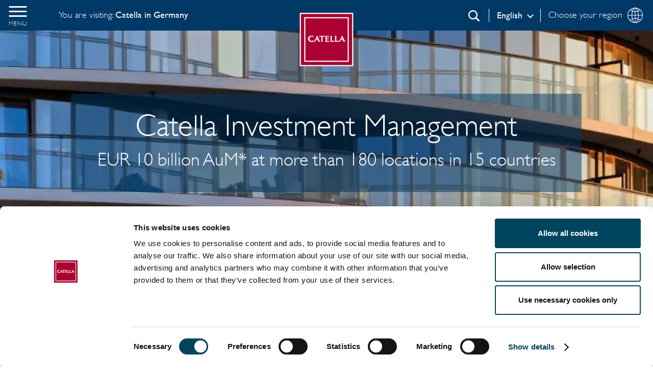

--- FILE ---
content_type: text/html; charset=utf-8
request_url: https://www.catella.com/en/germany/property-funds/about-us
body_size: 24973
content:
<!DOCTYPE html><html lang=en class=no-js prefix="og: http://ogp.me/ns#"><head><meta charset=utf-8><meta name=viewport content="width=device-width, initial-scale=1.0"><title>About us – Catella Investment Management</title><meta charset=utf-8><meta content=76715 name=pageid><meta content="The team at Catella Investment Management in Berlin has been successfully managing European residential real estate portfolios for more than 10 years." name=description><meta content="Philosophy,team,Catella Investment Management" name=keywords><meta content=10952915290 property=buildversion><meta content="About us – Catella Investment Management" property=og:title><meta content="The team at Catella Investment Management in Berlin has been successfully managing European residential real estate portfolios for more than 10 years." property=og:description><meta content=https://www.catella.com/en/germany/property-funds/about-us property=og:url><meta content=Start property=og:site_name><meta content=website property=og:type><meta content=summary name=twitter:card><meta content="About us – Catella Investment Management" name=twitter:title><meta content="The team at Catella Investment Management in Berlin has been successfully managing European residential real estate portfolios for more than 10 years." name=twitter:description><meta content=Start name=apple-mobile-web-app-title><meta content=Start name=application-name><link rel=canonical href=https://www.catella.com/en/germany/property-funds/about-us><link rel=alternate href=https://www.catella.com/en/germany/property-funds/about-us hreflang=en><link rel=alternate href=https://www.catella.com/de/deutschland/immobilienfonds/uber-uns hreflang=de><script id=Cookiebot src=https://consent.cookiebot.com/uc.js data-cbid=5ef1dc97-2320-49a7-bd7f-88ee82942884 async></script><link rel="shortcut icon" href=/favicon.ico type=image/x-icon><script>var lf=[],d=document,w=window,raf=w.requestAnimationFrame||w.mozRequestAnimationFrame||w.webkitRequestAnimationFrame||w.msRequestAnimationFrame,af=function(a,b){var c=d.getElementsByTagName("head")[0],e=a.indexOf(".js")>0?"script":"link",f=d.createElement(e);"link"===e?f.href=a:f.src=a,"link"===e&&(f.rel="stylesheet"),"function"==typeof b&&(f.onload=b),c.prepend(f)};if(lfn=function(){if(w.lf.length)for(var a=0;a<w.lf.length;a++)"function"==typeof w.lf[a]&&w.lf[a]()},"fonts"in d){var f=d.fonts;f.load("1em Gill Sans W02 Book"),f.load("1em Gill Sans W02 Medium"),f.load("1em Gill Sans W04 Light")}!function(){w.lf.push(function(){var a=function(){var a=d.documentElement,b=" is-fontsloaded";a.className.indexOf(b)<0&&(a.className+=b)};"fontDisplay"in d.body.style?a():"fonts"in d?(d.fonts.ready.then(a),window.setTimeout(a,1e3)):af("/ui/scripts/libraries/fontfaceobserver.min.js",function(){if("function"==typeof FontFaceObserver){var b=new FontFaceObserver("Gill Sans W02 Book");o2=new FontFaceObserver("Gill Sans W02 Medium"),o3=new FontFaceObserver("Gill Sans W04 Light"),Promise.all([b.load(),o2.load(),o3.load()]).then(a)}})})}();</script><style>.tabsblock-content-container .mfnblock--card{display:none;overflow:auto}.tabsblock-content-container .mfnblock--card[aria-hidden=false]{display:block}.tabsblock-content-container .mfnblock--card .mfn-text{font-size:18px;line-height:26px;text-align:center;max-width:570px;margin-left:auto;margin-right:auto}.tabsblock-content-container .mfnblock--navigation{display:-ms-flexbox;display:flex;gap:32px;margin:0 auto 65px;padding:0 42px;position:relative;-ms-flex-wrap:wrap;flex-wrap:wrap}.tabsblock-content-container .mfnblock--navigation h2{margin:0}.tabsblock-content-container .mfnblock--navigation:after{content:'';position:absolute;bottom:0;left:0;height:3px;width:100%;border-radius:2px;background-color:rgba(0,0,0,.1)}.tabsblock-content-container .mfnblock--navigation__button{font-size:20px;line-height:27px;color:rgba(0,0,0,.4);font-weight:700;position:relative;padding-bottom:18px;text-align:start}.tabsblock-content-container .mfnblock--navigation__button[aria-selected=true]{color:#00455d}.tabsblock-content-container .mfnblock--navigation__button[aria-selected=true]:after{content:'';position:absolute;bottom:0;left:0;height:3px;width:100%;border-radius:2px;background-color:#00455d}article,aside,details,figcaption,figure,footer,header,hgroup,main,menu,nav,section,summary{display:block}audio,canvas,progress,video{display:inline-block;vertical-align:baseline}audio:not([controls]){display:none;height:0}[hidden],template{display:none}a:active,a:hover{outline:0}abbr[title]{border-bottom:1px dotted}b,optgroup,strong{font-weight:700}dfn{font-style:italic}small{font-size:80%}sub,sup{font-size:75%;line-height:0;position:relative;vertical-align:baseline}sup{top:-.5em}sub{bottom:-.25em}img{border:0;display:block;max-width:100%;height:auto}svg:not(:root){overflow:hidden}hr{-moz-box-sizing:content-box;box-sizing:content-box;height:0}pre,textarea{overflow:auto}button,input,optgroup,select,textarea{color:inherit;font:inherit;margin:0}button,select{text-transform:none}button,html input[type=button],input[type=reset],input[type=submit]{-webkit-appearance:button;cursor:pointer}button[disabled],html input[disabled]{cursor:default}button::-moz-focus-inner,input::-moz-focus-inner{border:0;padding:0}input{line-height:normal}input[type=checkbox],input[type=radio]{box-sizing:border-box;padding:0}input[type=number]::-webkit-inner-spin-button,input[type=number]::-webkit-outer-spin-button{height:auto}input[type=search]{-webkit-appearance:textfield;-moz-box-sizing:content-box;-webkit-box-sizing:content-box;box-sizing:content-box}input[type=search]::-webkit-search-cancel-button,input[type=search]::-webkit-search-decoration{-webkit-appearance:none}legend{border:0;padding:0}table{border-collapse:collapse;border-spacing:0}td,th{padding:0}.hidden,[hidden]{display:none!important}.pure-img{max-width:100%;height:auto;display:block}.pure-g{letter-spacing:-.31em;text-rendering:optimizespeed;font-family:FreeSans,Arimo,"Droid Sans",Helvetica,Arial,sans-serif;display:-webkit-flex;-webkit-flex-flow:row wrap;display:-ms-flexbox;-ms-flex-flow:row wrap;-ms-align-content:flex-start;-webkit-align-content:flex-start;align-content:flex-start}.opera-only:-o-prefocus,.pure-g{word-spacing:-.43em}.pure-u{display:inline-block;zoom:1;letter-spacing:normal;word-spacing:normal;vertical-align:top;text-rendering:auto}.pure-u-1,.pure-u-1-1,.pure-u-1-12,.pure-u-1-2,.pure-u-1-24,.pure-u-1-3,.pure-u-1-4,.pure-u-1-5,.pure-u-1-6,.pure-u-1-8,.pure-u-10-24,.pure-u-11-12,.pure-u-11-24,.pure-u-12-24,.pure-u-13-24,.pure-u-14-24,.pure-u-15-24,.pure-u-16-24,.pure-u-17-24,.pure-u-18-24,.pure-u-19-24,.pure-u-2-24,.pure-u-2-3,.pure-u-2-5,.pure-u-20-24,.pure-u-21-24,.pure-u-22-24,.pure-u-23-24,.pure-u-24-24,.pure-u-3-24,.pure-u-3-4,.pure-u-3-5,.pure-u-3-8,.pure-u-4-24,.pure-u-4-5,.pure-u-5-12,.pure-u-5-24,.pure-u-5-5,.pure-u-5-6,.pure-u-5-8,.pure-u-6-24,.pure-u-7-12,.pure-u-7-24,.pure-u-7-8,.pure-u-8-24,.pure-u-9-24{display:inline-block;zoom:1;letter-spacing:normal;word-spacing:normal;vertical-align:top;text-rendering:auto}.pure-u-1-24{width:4.1667%}.pure-u-1-12,.pure-u-2-24{width:8.3333%}.pure-u-1-8,.pure-u-3-24{width:12.5%}.pure-u-1-6,.pure-u-4-24{width:16.6667%}.pure-u-1-5{width:20%}.pure-u-5-24{width:20.8333%}.pure-u-1-4,.pure-u-6-24{width:25%}.pure-u-7-24{width:29.1667%}.pure-u-1-3,.pure-u-8-24{width:33.3333%}.pure-u-3-8,.pure-u-9-24{width:37.5%}.pure-u-2-5{width:40%}.pure-u-10-24,.pure-u-5-12{width:41.6667%}.pure-u-11-24{width:45.8333%}.pure-u-1-2,.pure-u-12-24{width:50%}.pure-u-13-24{width:54.1667%}.pure-u-14-24,.pure-u-7-12{width:58.3333%}.pure-u-3-5{width:60%}.pure-u-15-24,.pure-u-5-8{width:62.5%}.pure-u-16-24,.pure-u-2-3{width:66.6667%}.pure-u-17-24{width:70.8333%}.pure-u-18-24,.pure-u-3-4{width:75%}.pure-u-19-24{width:79.1667%}.pure-u-4-5{width:80%}.pure-u-20-24,.pure-u-5-6{width:83.3333%}.pure-u-21-24,.pure-u-7-8{width:87.5%}.pure-u-11-12,.pure-u-22-24{width:91.6667%}.pure-u-23-24{width:95.8333%}.pure-u-1,.pure-u-1-1,.pure-u-24-24,.pure-u-5-5{width:100%}@media screen and (min-width:35.5em){.pure-u-sm-1,.pure-u-sm-1-1,.pure-u-sm-1-12,.pure-u-sm-1-2,.pure-u-sm-1-24,.pure-u-sm-1-3,.pure-u-sm-1-4,.pure-u-sm-1-5,.pure-u-sm-1-6,.pure-u-sm-1-8,.pure-u-sm-10-24,.pure-u-sm-11-12,.pure-u-sm-11-24,.pure-u-sm-12-24,.pure-u-sm-13-24,.pure-u-sm-14-24,.pure-u-sm-15-24,.pure-u-sm-16-24,.pure-u-sm-17-24,.pure-u-sm-18-24,.pure-u-sm-19-24,.pure-u-sm-2-24,.pure-u-sm-2-3,.pure-u-sm-2-5,.pure-u-sm-20-24,.pure-u-sm-21-24,.pure-u-sm-22-24,.pure-u-sm-23-24,.pure-u-sm-24-24,.pure-u-sm-3-24,.pure-u-sm-3-4,.pure-u-sm-3-5,.pure-u-sm-3-8,.pure-u-sm-4-24,.pure-u-sm-4-5,.pure-u-sm-5-12,.pure-u-sm-5-24,.pure-u-sm-5-5,.pure-u-sm-5-6,.pure-u-sm-5-8,.pure-u-sm-6-24,.pure-u-sm-7-12,.pure-u-sm-7-24,.pure-u-sm-7-8,.pure-u-sm-8-24,.pure-u-sm-9-24{display:inline-block;zoom:1;letter-spacing:normal;word-spacing:normal;vertical-align:top;text-rendering:auto}.pure-u-sm-1-24{width:4.1667%}.pure-u-sm-1-12,.pure-u-sm-2-24{width:8.3333%}.pure-u-sm-1-8,.pure-u-sm-3-24{width:12.5%}.pure-u-sm-1-6,.pure-u-sm-4-24{width:16.6667%}.pure-u-sm-1-5{width:20%}.pure-u-sm-5-24{width:20.8333%}.pure-u-sm-1-4,.pure-u-sm-6-24{width:25%}.pure-u-sm-7-24{width:29.1667%}.pure-u-sm-1-3,.pure-u-sm-8-24{width:33.3333%}.pure-u-sm-3-8,.pure-u-sm-9-24{width:37.5%}.pure-u-sm-2-5{width:40%}.pure-u-sm-10-24,.pure-u-sm-5-12{width:41.6667%}.pure-u-sm-11-24{width:45.8333%}.pure-u-sm-1-2,.pure-u-sm-12-24{width:50%}.pure-u-sm-13-24{width:54.1667%}.pure-u-sm-14-24,.pure-u-sm-7-12{width:58.3333%}.pure-u-sm-3-5{width:60%}.pure-u-sm-15-24,.pure-u-sm-5-8{width:62.5%}.pure-u-sm-16-24,.pure-u-sm-2-3{width:66.6667%}.pure-u-sm-17-24{width:70.8333%}.pure-u-sm-18-24,.pure-u-sm-3-4{width:75%}.pure-u-sm-19-24{width:79.1667%}.pure-u-sm-4-5{width:80%}.pure-u-sm-20-24,.pure-u-sm-5-6{width:83.3333%}.pure-u-sm-21-24,.pure-u-sm-7-8{width:87.5%}.pure-u-sm-11-12,.pure-u-sm-22-24{width:91.6667%}.pure-u-sm-23-24{width:95.8333%}.pure-u-sm-1,.pure-u-sm-1-1,.pure-u-sm-24-24,.pure-u-sm-5-5{width:100%}}@media screen and (min-width:48em){.pure-u-md-1,.pure-u-md-1-1,.pure-u-md-1-12,.pure-u-md-1-2,.pure-u-md-1-24,.pure-u-md-1-3,.pure-u-md-1-4,.pure-u-md-1-5,.pure-u-md-1-6,.pure-u-md-1-8,.pure-u-md-10-24,.pure-u-md-11-12,.pure-u-md-11-24,.pure-u-md-12-24,.pure-u-md-13-24,.pure-u-md-14-24,.pure-u-md-15-24,.pure-u-md-16-24,.pure-u-md-17-24,.pure-u-md-18-24,.pure-u-md-19-24,.pure-u-md-2-24,.pure-u-md-2-3,.pure-u-md-2-5,.pure-u-md-20-24,.pure-u-md-21-24,.pure-u-md-22-24,.pure-u-md-23-24,.pure-u-md-24-24,.pure-u-md-3-24,.pure-u-md-3-4,.pure-u-md-3-5,.pure-u-md-3-8,.pure-u-md-4-24,.pure-u-md-4-5,.pure-u-md-5-12,.pure-u-md-5-24,.pure-u-md-5-5,.pure-u-md-5-6,.pure-u-md-5-8,.pure-u-md-6-24,.pure-u-md-7-12,.pure-u-md-7-24,.pure-u-md-7-8,.pure-u-md-8-24,.pure-u-md-9-24{display:inline-block;zoom:1;letter-spacing:normal;word-spacing:normal;vertical-align:top;text-rendering:auto}.pure-u-md-1-24{width:4.1667%}.pure-u-md-1-12,.pure-u-md-2-24{width:8.3333%}.pure-u-md-1-8,.pure-u-md-3-24{width:12.5%}.pure-u-md-1-6,.pure-u-md-4-24{width:16.6667%}.pure-u-md-1-5{width:20%}.pure-u-md-5-24{width:20.8333%}.pure-u-md-1-4,.pure-u-md-6-24{width:25%}.pure-u-md-7-24{width:29.1667%}.pure-u-md-1-3,.pure-u-md-8-24{width:33.3333%}.pure-u-md-3-8,.pure-u-md-9-24{width:37.5%}.pure-u-md-2-5{width:40%}.pure-u-md-10-24,.pure-u-md-5-12{width:41.6667%}.pure-u-md-11-24{width:45.8333%}.pure-u-md-1-2,.pure-u-md-12-24{width:50%}.pure-u-md-13-24{width:54.1667%}.pure-u-md-14-24,.pure-u-md-7-12{width:58.3333%}.pure-u-md-3-5{width:60%}.pure-u-md-15-24,.pure-u-md-5-8{width:62.5%}.pure-u-md-16-24,.pure-u-md-2-3{width:66.6667%}.pure-u-md-17-24{width:70.8333%}.pure-u-md-18-24,.pure-u-md-3-4{width:75%}.pure-u-md-19-24{width:79.1667%}.pure-u-md-4-5{width:80%}.pure-u-md-20-24,.pure-u-md-5-6{width:83.3333%}.pure-u-md-21-24,.pure-u-md-7-8{width:87.5%}.pure-u-md-11-12,.pure-u-md-22-24{width:91.6667%}.pure-u-md-23-24{width:95.8333%}.pure-u-md-1,.pure-u-md-1-1,.pure-u-md-24-24,.pure-u-md-5-5{width:100%}}@media screen and (min-width:64em){.pure-u-lg-1,.pure-u-lg-1-1,.pure-u-lg-1-12,.pure-u-lg-1-2,.pure-u-lg-1-24,.pure-u-lg-1-3,.pure-u-lg-1-4,.pure-u-lg-1-5,.pure-u-lg-1-6,.pure-u-lg-1-8,.pure-u-lg-10-24,.pure-u-lg-11-12,.pure-u-lg-11-24,.pure-u-lg-12-24,.pure-u-lg-13-24,.pure-u-lg-14-24,.pure-u-lg-15-24,.pure-u-lg-16-24,.pure-u-lg-17-24,.pure-u-lg-18-24,.pure-u-lg-19-24,.pure-u-lg-2-24,.pure-u-lg-2-3,.pure-u-lg-2-5,.pure-u-lg-20-24,.pure-u-lg-21-24,.pure-u-lg-22-24,.pure-u-lg-23-24,.pure-u-lg-24-24,.pure-u-lg-3-24,.pure-u-lg-3-4,.pure-u-lg-3-5,.pure-u-lg-3-8,.pure-u-lg-4-24,.pure-u-lg-4-5,.pure-u-lg-5-12,.pure-u-lg-5-24,.pure-u-lg-5-5,.pure-u-lg-5-6,.pure-u-lg-5-8,.pure-u-lg-6-24,.pure-u-lg-7-12,.pure-u-lg-7-24,.pure-u-lg-7-8,.pure-u-lg-8-24,.pure-u-lg-9-24{display:inline-block;zoom:1;letter-spacing:normal;word-spacing:normal;vertical-align:top;text-rendering:auto}.pure-u-lg-1-24{width:4.1667%}.pure-u-lg-1-12,.pure-u-lg-2-24{width:8.3333%}.pure-u-lg-1-8,.pure-u-lg-3-24{width:12.5%}.pure-u-lg-1-6,.pure-u-lg-4-24{width:16.6667%}.pure-u-lg-1-5{width:20%}.pure-u-lg-5-24{width:20.8333%}.pure-u-lg-1-4,.pure-u-lg-6-24{width:25%}.pure-u-lg-7-24{width:29.1667%}.pure-u-lg-1-3,.pure-u-lg-8-24{width:33.3333%}.pure-u-lg-3-8,.pure-u-lg-9-24{width:37.5%}.pure-u-lg-2-5{width:40%}.pure-u-lg-10-24,.pure-u-lg-5-12{width:41.6667%}.pure-u-lg-11-24{width:45.8333%}.pure-u-lg-1-2,.pure-u-lg-12-24{width:50%}.pure-u-lg-13-24{width:54.1667%}.pure-u-lg-14-24,.pure-u-lg-7-12{width:58.3333%}.pure-u-lg-3-5{width:60%}.pure-u-lg-15-24,.pure-u-lg-5-8{width:62.5%}.pure-u-lg-16-24,.pure-u-lg-2-3{width:66.6667%}.pure-u-lg-17-24{width:70.8333%}.pure-u-lg-18-24,.pure-u-lg-3-4{width:75%}.pure-u-lg-19-24{width:79.1667%}.pure-u-lg-4-5{width:80%}.pure-u-lg-20-24,.pure-u-lg-5-6{width:83.3333%}.pure-u-lg-21-24,.pure-u-lg-7-8{width:87.5%}.pure-u-lg-11-12,.pure-u-lg-22-24{width:91.6667%}.pure-u-lg-23-24{width:95.8333%}.pure-u-lg-1,.pure-u-lg-1-1,.pure-u-lg-24-24,.pure-u-lg-5-5{width:100%}}@media screen and (min-width:80em){.pure-u-xl-1,.pure-u-xl-1-1,.pure-u-xl-1-12,.pure-u-xl-1-2,.pure-u-xl-1-24,.pure-u-xl-1-3,.pure-u-xl-1-4,.pure-u-xl-1-5,.pure-u-xl-1-6,.pure-u-xl-1-8,.pure-u-xl-10-24,.pure-u-xl-11-12,.pure-u-xl-11-24,.pure-u-xl-12-24,.pure-u-xl-13-24,.pure-u-xl-14-24,.pure-u-xl-15-24,.pure-u-xl-16-24,.pure-u-xl-17-24,.pure-u-xl-18-24,.pure-u-xl-19-24,.pure-u-xl-2-24,.pure-u-xl-2-3,.pure-u-xl-2-5,.pure-u-xl-20-24,.pure-u-xl-21-24,.pure-u-xl-22-24,.pure-u-xl-23-24,.pure-u-xl-24-24,.pure-u-xl-3-24,.pure-u-xl-3-4,.pure-u-xl-3-5,.pure-u-xl-3-8,.pure-u-xl-4-24,.pure-u-xl-4-5,.pure-u-xl-5-12,.pure-u-xl-5-24,.pure-u-xl-5-5,.pure-u-xl-5-6,.pure-u-xl-5-8,.pure-u-xl-6-24,.pure-u-xl-7-12,.pure-u-xl-7-24,.pure-u-xl-7-8,.pure-u-xl-8-24,.pure-u-xl-9-24{display:inline-block;zoom:1;letter-spacing:normal;word-spacing:normal;vertical-align:top;text-rendering:auto}.pure-u-xl-1-24{width:4.1667%}.pure-u-xl-1-12,.pure-u-xl-2-24{width:8.3333%}.pure-u-xl-1-8,.pure-u-xl-3-24{width:12.5%}.pure-u-xl-1-6,.pure-u-xl-4-24{width:16.6667%}.pure-u-xl-1-5{width:20%}.pure-u-xl-5-24{width:20.8333%}.pure-u-xl-1-4,.pure-u-xl-6-24{width:25%}.pure-u-xl-7-24{width:29.1667%}.pure-u-xl-1-3,.pure-u-xl-8-24{width:33.3333%}.pure-u-xl-3-8,.pure-u-xl-9-24{width:37.5%}.pure-u-xl-2-5{width:40%}.pure-u-xl-10-24,.pure-u-xl-5-12{width:41.6667%}.pure-u-xl-11-24{width:45.8333%}.pure-u-xl-1-2,.pure-u-xl-12-24{width:50%}.pure-u-xl-13-24{width:54.1667%}.pure-u-xl-14-24,.pure-u-xl-7-12{width:58.3333%}.pure-u-xl-3-5{width:60%}.pure-u-xl-15-24,.pure-u-xl-5-8{width:62.5%}.pure-u-xl-16-24,.pure-u-xl-2-3{width:66.6667%}.pure-u-xl-17-24{width:70.8333%}.pure-u-xl-18-24,.pure-u-xl-3-4{width:75%}.pure-u-xl-19-24{width:79.1667%}.pure-u-xl-4-5{width:80%}.pure-u-xl-20-24,.pure-u-xl-5-6{width:83.3333%}.pure-u-xl-21-24,.pure-u-xl-7-8{width:87.5%}.pure-u-xl-11-12,.pure-u-xl-22-24{width:91.6667%}.pure-u-xl-23-24{width:95.8333%}.pure-u-xl-1,.pure-u-xl-1-1,.pure-u-xl-24-24,.pure-u-xl-5-5{width:100%}}@media screen and (min-width:90em){.pure-u-xxl-1,.pure-u-xxl-1-1,.pure-u-xxl-1-12,.pure-u-xxl-1-2,.pure-u-xxl-1-24,.pure-u-xxl-1-3,.pure-u-xxl-1-4,.pure-u-xxl-1-5,.pure-u-xxl-1-6,.pure-u-xxl-1-8,.pure-u-xxl-10-24,.pure-u-xxl-11-12,.pure-u-xxl-11-24,.pure-u-xxl-12-24,.pure-u-xxl-13-24,.pure-u-xxl-14-24,.pure-u-xxl-15-24,.pure-u-xxl-16-24,.pure-u-xxl-17-24,.pure-u-xxl-18-24,.pure-u-xxl-19-24,.pure-u-xxl-2-24,.pure-u-xxl-2-3,.pure-u-xxl-2-5,.pure-u-xxl-20-24,.pure-u-xxl-21-24,.pure-u-xxl-22-24,.pure-u-xxl-23-24,.pure-u-xxl-24-24,.pure-u-xxl-3-24,.pure-u-xxl-3-4,.pure-u-xxl-3-5,.pure-u-xxl-3-8,.pure-u-xxl-4-24,.pure-u-xxl-4-5,.pure-u-xxl-5-12,.pure-u-xxl-5-24,.pure-u-xxl-5-5,.pure-u-xxl-5-6,.pure-u-xxl-5-8,.pure-u-xxl-6-24,.pure-u-xxl-7-12,.pure-u-xxl-7-24,.pure-u-xxl-7-8,.pure-u-xxl-8-24,.pure-u-xxl-9-24{display:inline-block;zoom:1;letter-spacing:normal;word-spacing:normal;vertical-align:top;text-rendering:auto}.pure-u-xxl-1-24{width:4.1667%}.pure-u-xxl-1-12,.pure-u-xxl-2-24{width:8.3333%}.pure-u-xxl-1-8,.pure-u-xxl-3-24{width:12.5%}.pure-u-xxl-1-6,.pure-u-xxl-4-24{width:16.6667%}.pure-u-xxl-1-5{width:20%}.pure-u-xxl-5-24{width:20.8333%}.pure-u-xxl-1-4,.pure-u-xxl-6-24{width:25%}.pure-u-xxl-7-24{width:29.1667%}.pure-u-xxl-1-3,.pure-u-xxl-8-24{width:33.3333%}.pure-u-xxl-3-8,.pure-u-xxl-9-24{width:37.5%}.pure-u-xxl-2-5{width:40%}.pure-u-xxl-10-24,.pure-u-xxl-5-12{width:41.6667%}.pure-u-xxl-11-24{width:45.8333%}.pure-u-xxl-1-2,.pure-u-xxl-12-24{width:50%}.pure-u-xxl-13-24{width:54.1667%}.pure-u-xxl-14-24,.pure-u-xxl-7-12{width:58.3333%}.pure-u-xxl-3-5{width:60%}.pure-u-xxl-15-24,.pure-u-xxl-5-8{width:62.5%}.pure-u-xxl-16-24,.pure-u-xxl-2-3{width:66.6667%}.pure-u-xxl-17-24{width:70.8333%}.pure-u-xxl-18-24,.pure-u-xxl-3-4{width:75%}.pure-u-xxl-19-24{width:79.1667%}.pure-u-xxl-4-5{width:80%}.pure-u-xxl-20-24,.pure-u-xxl-5-6{width:83.3333%}.pure-u-xxl-21-24,.pure-u-xxl-7-8{width:87.5%}.pure-u-xxl-11-12,.pure-u-xxl-22-24{width:91.6667%}.pure-u-xxl-23-24{width:95.8333%}.pure-u-xxl-1,.pure-u-xxl-1-1,.pure-u-xxl-24-24,.pure-u-xxl-5-5{width:100%}}.accessibilityshortcuts{position:absolute;top:-1000px;padding:0;margin:0}.accessibilityshortcuts a:active,.accessibilityshortcuts a:focus{position:absolute!important;top:1000px;white-space:nowrap;padding:5px 20px;margin:0;font-weight:400;left:10px;color:#000;background:#fff;z-index:1000}[aria-hidden=false]{opacity:1;visibility:visible;height:auto}[aria-hidden=true]{opacity:0;visibility:hidden;margin:0;padding:0}html.js [aria-hidden=true]{height:0}.contentareasection.button-wrapper{text-align:center;margin-top:30px}.btn,.white-button a,button.mfn-sub-submit,button[type=reset],button[type=submit],input[type=button],input[type=reset],input[type=submit]{display:inline-block;background:0 0;padding:20px 30px;text-align:center;font-size:1.6rem;font-family:'Gill Sans W02 Medium',Arial,Helvetica,sans-serif;font-weight:400;text-decoration:none;text-transform:uppercase;letter-spacing:.5px;line-height:.8;color:#003866;border:2px solid #003866;cursor:pointer;outline:0;transition-property:color,border,background;transition-timing-function:cubic-bezier(.45,.05,.55,.95);transition-duration:.15s}.btn.current,.btn:active,.btn:focus,.btn:hover,.white-button a.current,.white-button a:active,.white-button a:focus,.white-button a:hover,button.mfn-sub-submit.current,button.mfn-sub-submit:active,button.mfn-sub-submit:focus,button.mfn-sub-submit:hover,button[type=reset].current,button[type=reset]:active,button[type=reset]:focus,button[type=reset]:hover,button[type=submit].current,button[type=submit]:active,button[type=submit]:focus,button[type=submit]:hover,input[type=button].current,input[type=button]:active,input[type=button]:focus,input[type=button]:hover,input[type=reset].current,input[type=reset]:active,input[type=reset]:focus,input[type=reset]:hover,input[type=submit].current,input[type=submit]:active,input[type=submit]:focus,input[type=submit]:hover{background-color:#003866;color:#fff;text-decoration:none}.btn.white,.white-button a.white,button.mfn-sub-submit.white,button[type=reset].white,button[type=submit].white,input[type=button].white,input[type=reset].white,input[type=submit].white{color:#fff;border:2px solid #fff}.btn.white:active,.btn.white:focus,.btn.white:hover,.white-button a.white:active,.white-button a.white:focus,.white-button a.white:hover,button.mfn-sub-submit.white:active,button.mfn-sub-submit.white:focus,button.mfn-sub-submit.white:hover,button[type=reset].white:active,button[type=reset].white:focus,button[type=reset].white:hover,button[type=submit].white:active,button[type=submit].white:focus,button[type=submit].white:hover,input[type=button].white:active,input[type=button].white:focus,input[type=button].white:hover,input[type=reset].white:active,input[type=reset].white:focus,input[type=reset].white:hover,input[type=submit].white:active,input[type=submit].white:focus,input[type=submit].white:hover{background-color:#fff;color:#003866;text-decoration:none}.btn.searchbtn,.white-button a.searchbtn,button.mfn-sub-submit.searchbtn,button[type=reset].searchbtn,button[type=submit].searchbtn,input[type=button].searchbtn,input[type=reset].searchbtn,input[type=submit].searchbtn{padding:10px 20px;position:relative;top:10px;width:100%}@media screen and (min-width:48em){.btn.searchbtn,.white-button a.searchbtn,button.mfn-sub-submit.searchbtn,button[type=reset].searchbtn,button[type=submit].searchbtn,input[type=button].searchbtn,input[type=reset].searchbtn,input[type=submit].searchbtn{width:initial;top:2px}}.btn-dropdown{position:relative;width:initial;font-size:1.8rem;color:#fff;padding:0 20px 0 0;transition-property:color,border,background;transition-timing-function:cubic-bezier(.45,.05,.55,.95);transition-duration:.15s;font-family:'Gill Sans W02 Medium',Arial,Helvetica,sans-serif;font-weight:400}.btn-dropdown:after{content:"";position:absolute;right:0;top:8px;width:7px;height:7px;border-right:2px solid #fff;border-bottom:2px solid #fff;-webkit-transform:rotateZ(44deg);-ms-transform:rotate(44deg);transform:rotateZ(44deg)}.btn-dropdown:active,.btn-dropdown:focus,.btn-dropdown:hover{background:#003866}.white-button{text-align:center;margin-top:35px}@font-face{font-family:"Gill Sans W04 Light";src:url(/assets/fonts/99f44245-9d58-4190-a64e-a3376f8b53b3.eot?#iefix);src:url(/assets/fonts/99f44245-9d58-4190-a64e-a3376f8b53b3.eot?#iefix) format("eot"),url(/assets/fonts/3054685f-9d62-4022-a91b-c967a77f0399.woff2) format("woff2"),url(/assets/fonts/bef137ae-8972-46a3-9a77-f0453736e755.woff) format("woff"),url(/assets/fonts/c4072f74-697b-4348-a99d-a43bc92d5416.ttf) format("truetype"),url(/assets/fonts/2f1959a9-36af-4490-bdb5-aec3ca90bbb2.#2f1959a9-36af-4490-bdb5-aec3ca90bbb2) format("svg");font-weight:400;font-style:normal}@font-face{font-family:'Gill Sans W02 Book';src:url(/assets/fonts/GillBook.eot);src:url(/assets/fonts/GillBook.woff) format('woff'),url(/assets/fonts/GillBook.ttf) format('truetype'),url(/assets/fonts/GillBook.svg) format('svg');font-weight:400;font-style:normal}@font-face{font-family:"Gill Sans W02 Medium";src:url(/assets/fonts/df888e01-3d42-4e4a-bbb8-7b8bbd7d55f0.eot?#iefix);src:url(/assets/fonts/df888e01-3d42-4e4a-bbb8-7b8bbd7d55f0.eot?#iefix) format("eot"),url(/assets/fonts/06157589-34c5-42b4-b0fb-f3a3147029ee.woff2) format("woff2"),url(/assets/fonts/ecb83bdf-e0aa-4a30-9394-c5a32be731ff.woff) format("woff"),url(/assets/fonts/28878a98-b041-4ebc-a448-f6d4b50c87b2.ttf) format("truetype"),url(/assets/fonts/782849e5-a129-4cc1-8fa5-934ae2a82537.#782849e5-a129-4cc1-8fa5-934ae2a82537) format("svg");font-weight:400;font-style:normal}input,textarea{margin:0 0 15px;color:#403b38;padding:10px;border-radius:2px;box-shadow:none;border:1px solid #ccc;display:block}fieldset{margin:0;padding:0;border:0}button{overflow:visible;background:0 0;border:0;padding:0;cursor:pointer}.select-wrapper{position:relative}.select-wrapper:after{content:'';height:0;width:0;border-top:8px solid #003866;border-left:6px solid transparent;border-right:6px solid transparent;top:50%;right:15px;margin-top:-3px;position:absolute}.select-wrapper.select-active:after{content:'';height:0;position:absolute;width:0;border-left:6px solid transparent;border-right:6px solid transparent;border-bottom:8px solid #003866;border-top:none;top:50%;right:15px;margin-top:-3px}select{-webkit-appearance:none;appearance:none}select::-ms-expand{display:none}.subscription-wrapper{overflow:hidden}.subscription-wrapper [class^=al-template-]:first-child{background:#bed7e9;padding:40px;margin:0 auto}.subscription-wrapper [class^=al-template-] form{width:100%;margin:0 auto}.subscription-wrapper [class^=al-template-] label{display:block}.subscription-wrapper [class^=al-template-] input[type=email],.subscription-wrapper [class^=al-template-] input[type=text]{width:calc(100% - 20px);display:inline-block}.subscription-wrapper [class^=al-template-] .al-input-field:nth-child(3) label{width:100%;padding-left:23px;margin-bottom:10px}.subscription-wrapper [class^=al-template-] .al-input-field:nth-child(3) label:first-child{float:none;padding-left:0}.subscription-wrapper [class^=al-template-] .al-input-field:nth-child(3) input[type=checkbox]{float:left;margin:8px 0 0}@media screen and (min-width:48em){.subscription-wrapper [class^=al-template-]:first-child{width:55%}.subscription-wrapper [class^=al-template-] form{width:75%}}.formscontainerblock{margin:25px 0}.formscontainerblock .inner{background:#bed7e9;padding:40px;overflow:hidden}.formscontainerblock .inner:first-child{background:#bed7e9;padding:40px;margin:0 auto}.formscontainerblock .inner form{width:100%;margin:0 auto}.formscontainerblock .inner h2{margin-top:0}.formscontainerblock .inner label{display:block}.formscontainerblock .inner input[type=email],.formscontainerblock .inner input[type=text],.formscontainerblock .inner textarea{width:calc(100% - 20px);display:inline-block}.formscontainerblock .inner select{width:100%;display:inline-block}.formscontainerblock .inner fieldset input{float:left;position:relative;top:7px;margin-right:5px}.formscontainerblock .inner fieldset label{float:left;margin-right:20px}.formscontainerblock .inner .al-input-field:nth-child(3) label{width:100%;padding-left:23px;margin-bottom:10px}.formscontainerblock .inner .al-input-field:nth-child(3) label:first-child{float:none;padding-left:0}.formscontainerblock .inner .al-input-field:nth-child(3) input[type=checkbox]{float:left;margin:8px 0 0}@media screen and (min-width:48em){.formscontainerblock .inner [class^=al-template-]:first-child{width:55%}.formscontainerblock .inner [class^=al-template-] form{width:75%}}.formscontainerblock .inner .EPiServerForms .Form__Status .Form__Success__Message{background-color:#fff}.newsletter-subscribe{background:#bed7e9;padding:40px;margin:0 auto}.newsletter-subscribe table tr{border:none}.newsletter-subscribe form{width:75%;margin:0 auto}.newsletter-subscribe table{display:none}.newsletter-subscribe .company-input input,.newsletter-subscribe .email-input input{width:94%}@media screen and (max-width:47.99em){.newsletter-subscribe form{width:100%}.newsletter-subscribe .company-input input,.newsletter-subscribe .email-input input{width:91%}}.newsletter-subscribe label{font-family:'Gill Sans W04 Light',Arial,Helvetica,sans-serif;font-size:18px}.website-wrapper{overflow-x:hidden}.contentarea{padding:50px 0;background-position:center;background-repeat:no-repeat;background-size:cover}.visuallyhidden{border:0;clip:rect(0 0 0 0);height:1px;margin:-1px;overflow:hidden;padding:0;position:absolute;width:1px}.hidden-desktop,.visible-phone,.visible-tablet{display:none!important}.visible-desktop{display:inherit!important}.overflow-hidden{overflow:hidden}@media screen and (min-width:768px) and (max-width:1023px),print{.hidden-desktop{display:inherit!important}.visible-desktop{display:none!important}.visible-tablet{display:inherit!important}.hidden-tablet{display:none!important}}@media screen and (max-width:767px){.hidden-desktop{display:inherit!important}.visible-desktop{display:none!important}.visible-phone{display:inherit!important}.hidden-phone{display:none!important}}h1,h2,h3,h4{font-style:normal;margin:0 0 15px}h2,h3,h4{font-family:'Gill Sans W02 Book',Arial,Helvetica,sans-serif;font-weight:400}.h1,h1{font-family:'Gill Sans W04 Light',Arial,Helvetica,sans-serif;font-weight:400;line-height:1.1;font-size:3.6rem;text-align:center;color:#003866}.h1 .is-fontsloaded,h1 .is-fontsloaded{letter-spacing:1px}.h2,h2{font-size:2.6rem;line-height:1.2;color:#000}.h2 a,h2 a{color:#000;text-decoration:none}.h2 .is-fontsloaded,h2 .is-fontsloaded{letter-spacing:1px}.h3,h3{font-size:2.4rem;line-height:1.2;color:#000}.h3 .is-fontsloaded,h3 .is-fontsloaded{letter-spacing:.5px}.h4,h4{font-size:2.4rem;line-height:1.2;color:#000}.h4 .is-fontsloaded,h4 .is-fontsloaded{letter-spacing:.5px}.h5,h5{font-size:2.2rem;line-height:1.2;font-style:normal;color:#000}.h5 .is-fontsloaded,h5 .is-fontsloaded{letter-spacing:.5px}.article-header{padding:22px 0}.article-header .date{margin-bottom:16px}.article-heading{position:relative;margin:0 0 20px}.article-heading:after{content:"";position:absolute;left:50%;-webkit-transform:translateX(-50%);-ms-transform:translateX(-50%);transform:translateX(-50%);bottom:-25px;width:60px;height:1px;background:#003866}.article-mainbody{width:80%;margin:0 auto}.article-mainbody .bigblue-headline,.article-mainbody .mediumlightblue-headline,.article-mainbody h1,.article-mainbody h2,.article-mainbody h3,.article-mainbody h4{margin:20px 0 5px}.article-mainbody h1{font-family:'Gill Sans W04 Light',Arial,Helvetica,sans-serif;font-weight:400}.article-mainbody .bigblue-headline,.article-mainbody .mediumlightblue-headline,.article-mainbody h2,.article-mainbody h3,.article-mainbody h4{font-family:'Gill Sans W02 Book',Arial,Helvetica,sans-serif;font-weight:400}.bigblue-headline{font-size:3.6rem;color:#003866;margin:25px 0 15px}.mediumlightblue-headline{color:#769fc0;margin:10px 0 15px;font-size:3rem}.section-heading{font-size:3.6rem;font-family:'Gill Sans W04 Light',Arial,Helvetica,sans-serif;font-weight:400;text-align:center;color:#003866;position:relative;margin:0 0 30px}.section-heading:after{content:"";width:60px;height:1px;background:#003866;position:absolute;bottom:-12px;left:50%;-webkit-transform:translateX(-50%);-ms-transform:translateX(-50%);transform:translateX(-50%)}@media screen and (min-width:64em){.article-header{padding:0 22px 30px}h1{font-size:6rem;line-height:1.06666667}h2{font-size:2.8rem;line-height:1.17647059}h3{font-size:2.4rem;line-height:1.28571429}h4{font-size:2.2rem;line-height:1.36363636}.bigblue-headline{font-size:4.8rem}.mediumlightblue-headline{font-size:3.6rem}.section-heading{font-size:4.2rem}}.hero{display:-webkit-flex;display:-ms-flexbox;display:flex;-webkit-justify-content:center;-ms-flex-pack:center;justify-content:center;-webkit-align-items:center;-ms-flex-align:center;align-items:center;min-height:400px;height:auto;width:100%;overflow:hidden;position:relative;background-size:cover;background-position:center;background-repeat:no-repeat;padding:20px 0 40px}.hero.slim{min-height:300px}.hero video{display:none}@media screen and (min-width:80em){.hero.has-video{position:relative;background:0 0}.hero.has-video video{display:block;min-width:101%;margin-left:-5px;margin-top:-1px;position:absolute;left:50%;-webkit-transform:translateX(-50%);-ms-transform:translateX(-50%);transform:translateX(-50%);bottom:0}}@media screen and (min-width:90em){.hero.slim{min-height:380px}.hero.slim .hero-content{padding:4rem 3rem}.hero{min-height:500px;height:auto;margin-top:-15px}}.hero-textplate{display:-webkit-flex;display:-ms-flexbox;display:flex;-ms-flex-pack:center;-webkit-justify-content:center;justify-content:center;-webkit-align-items:flex-end;-ms-flex-align:end;align-items:flex-end;text-align:center;height:100%}.hero-textplate .btn{margin-top:1.5rem;line-height:1.2}@media all and (-ms-high-contrast:none),(-ms-high-contrast:active){.hero-textplate{position:absolute!important;top:55%;left:50%;-webkit-transform:translateX(-50%) translateY(-50%);-ms-transform:translateX(-50%) translateY(-50%);transform:translateX(-50%) translateY(-50%)}}.hero-content{padding:25px}.hero-content-wrapper{display:-webkit-flex;display:-ms-flexbox;display:flex;-webkit-flex-direction:column;-ms-flex-direction:column;flex-direction:column;-webkit-align-items:flex-end;-ms-flex-align:end;align-items:flex-end;background-color:rgba(128,128,128,.3);padding-top:40%}@media only screen and (min-width:768px) and (max-width:768px){.hero-content-wrapper{padding-top:13%}}@media only screen and (min-width:769px){.hero-content-wrapper{padding-top:0}}.hero-content-wrapper .sectioncontainer{padding:0}.hero-content .startpage-hero-heading{font-size:2.4rem;font-family:'Gill Sans W04 Light',Arial,Helvetica,sans-serif;font-weight:400;line-height:28px;color:#fff}.hero-content .hero-text{font-size:3rem;font-family:'Gill Sans W04 Light',Arial,Helvetica,sans-serif;font-weight:400;line-height:1.1;color:#fff}.hero-content .startpage-hero-text p{font-family:'Gill Sans W02 Book',Arial,Helvetica,sans-serif;font-size:1.6rem;line-height:24px;margin:15px auto 0;text-align:center;padding-top:10px;position:relative;color:#fff}.hero-content .startpage-hero-text p a{color:inherit}.hero-content .startpage-hero-text p:before{content:"";width:100%;height:1px;background:#fff;position:absolute;left:50%;top:0;-webkit-transform:translateX(-50%);-ms-transform:translateX(-50%);transform:translateX(-50%)}.hero-content .btn{color:#fff;border-color:#fff;font-size:1.4rem;padding:15px}@media screen and (min-width:35.5em){.hero-textplate .btn{margin-top:3rem}.hero-content{padding:4rem 5rem}.hero-content .startpage-hero-heading{font-size:4.8rem;line-height:54px}.hero-content .hero-text{font-size:3.2rem}}.hero-content.text-white h1,.hero-content.text-white h2,.hero-content.text-white h3,.hero-content.text-white h4,.hero-content.text-white h5,.hero-content.text-white h6,.hero-content.text-white p{color:#fff}.hero-content.text-white .startpage-hero-text p:before{background:#fff}.hero-content.text-black h1,.hero-content.text-black h2,.hero-content.text-black h3,.hero-content.text-black h4,.hero-content.text-black h5,.hero-content.text-black h6,.hero-content.text-black p{color:#000}.hero-content.text-black .startpage-hero-text p:before{background:#000}.hero-content.text-blue h1,.hero-content.text-blue h2,.hero-content.text-blue h3,.hero-content.text-blue h4,.hero-content.text-blue h5,.hero-content.text-blue h6,.hero-content.text-blue p{color:#003866}.hero-content.text-blue .startpage-hero-text p:before{background:#003866}.hero-content.bg-gray,.hero-content.bg-gray.opacity-100{background-color:grey}.hero-content.bg-gray.opacity-90{background-color:rgba(128,128,128,.9)}.hero-content.bg-gray.opacity-80{background-color:rgba(128,128,128,.8)}.hero-content.bg-gray.opacity-70{background-color:rgba(128,128,128,.7)}.hero-content.bg-gray.opacity-50{background-color:rgba(128,128,128,.5)}.hero-content.bg-gray.opacity-30{background-color:rgba(128,128,128,.3)}.hero-content.bg-gray.opacity-0{background-color:transparent;padding:1rem 3rem}@media screen and (min-width:48em){.hero-content .startpage-hero-text p{width:60%}.hero-content.bg-gray.opacity-0{padding:1rem 4rem}}@media screen and (min-width:80em){.hero-content{padding:3rem 5rem}.hero-content.bg-gray.opacity-0{padding:5rem 5rem 1rem}}.hero-content.bg-blue{background-color:#003866}.hero-content.bg-blue .btn{border-color:#fff;color:#fff}.hero-content.bg-blue .btn:active,.hero-content.bg-blue .btn:focus,.hero-content.bg-blue .btn:hover{border-color:#003866;background:#003866;color:#fff}.hero-content.bg-blue.opacity-100{background-color:#003866}.hero-content.bg-blue.opacity-90{background-color:rgba(0,56,102,.9)}.hero-content.bg-blue.opacity-80{background-color:rgba(0,56,102,.8)}.hero-content.bg-blue.opacity-70{background-color:rgba(0,56,102,.7)}.hero-content.bg-blue.opacity-50{background-color:rgba(0,56,102,.5)}.hero-content.bg-blue.opacity-30{background-color:rgba(0,56,102,.3)}.hero-content.bg-blue.opacity-0{background-color:transparent;padding:1rem 3rem}.hero-content.bg-blue.opacity-0.text-white .startpage-hero-heading{text-shadow:0 2px 3px rgba(0,0,0,.3)}@media screen and (min-width:48em){.hero-content.bg-blue.opacity-0{padding:1rem 4rem}}@media screen and (min-width:80em){.hero-content.bg-blue.opacity-0{padding:5rem 5rem 1rem}}.hero-content.bg-purple{background-color:#614168}.hero-content.bg-purple .btn{border-color:#fff;color:#fff}.hero-content.bg-purple .btn:active,.hero-content.bg-purple .btn:focus,.hero-content.bg-purple .btn:hover{border-color:#614168;background:#614168;color:#fff}.hero-content.bg-purple.opacity-100{background-color:#614168}.hero-content.bg-purple.opacity-90{background-color:rgba(97,65,104,.9)}.hero-content.bg-purple.opacity-80{background-color:rgba(97,65,104,.8)}.hero-content.bg-purple.opacity-70{background-color:rgba(97,65,104,.7)}.hero-content.bg-purple.opacity-50{background-color:rgba(97,65,104,.5)}.hero-content.bg-purple.opacity-30{background-color:rgba(97,65,104,.3)}.hero-content.bg-purple.opacity-0{background-color:transparent;padding:1rem 3rem}.hero-content.bg-purple.opacity-0.text-white .startpage-hero-heading{text-shadow:0 2px 3px rgba(0,0,0,.3)}@media screen and (min-width:48em){.hero-content.bg-purple.opacity-0{padding:1rem 4rem}}@media screen and (min-width:80em){.hero-content.bg-purple.opacity-0{padding:5rem 5rem 1rem}}.hero-content.bg-white,.hero-content.bg-white.opacity-100{background-color:#fff}.hero-content.bg-white.opacity-90{background-color:rgba(255,255,255,.9)}.hero-content.bg-white.opacity-80{background-color:rgba(255,255,255,.8)}.hero-content.bg-white.opacity-70{background-color:rgba(255,255,255,.7)}.hero-content.bg-white.opacity-50{background-color:rgba(255,255,255,.5)}.hero-content.bg-white.opacity-30{background-color:rgba(255,255,255,.3)}.hero-content.bg-white.opacity-0{background-color:transparent;padding:1rem 3rem}@media screen and (min-width:48em){.hero-content.bg-white.opacity-0{padding:1rem 4rem}}@media screen and (min-width:80em){.hero-content.bg-white.opacity-0{padding:5rem 5rem 1rem}}.hero.not-main-site .hero-content-wrapper{padding-top:0}figure{position:relative;width:100%;display:block;margin:0}figure[data-hascopyright=true] .attribution{color:#fff;position:absolute;right:0;bottom:0;font-size:1.3rem;cursor:pointer;min-height:22px;min-width:22px;left:calc(100% - 22px);transition-property:background,left;transition-duration:.2s}figure[data-hascopyright=true] .attribution:after{display:block;content:url(../../assets/images/icons/cc-by.svg);position:absolute;right:4px;bottom:4px;width:15px;height:15px}figure[data-hascopyright=true] .attribution span{display:none;position:relative;opacity:0;transition:opacity .1s;transition-delay:.3s;white-space:nowrap}figure[data-hascopyright=true] .attribution:hover{left:0;background:rgba(0,0,0,.6)}figure[data-hascopyright=true] .attribution:hover span{opacity:1;display:block;padding-left:10px}picture{position:relative;width:100%;display:block}picture img{position:absolute;left:0;top:0;width:100%;height:100%}svg{max-width:100%;max-height:100%}.ineditorimageblock-content{padding:25px 0;position:relative}.ineditorimageblock-content .original-image{width:100%;cursor:pointer}.ineditorimageblock-content .popup-image-icon{position:absolute;background-color:rgba(0,0,0,.5);background-size:contain;background-repeat:no-repeat;background-position:center;top:0;right:0;width:30px;height:30px;padding:0 10px;border-bottom-left-radius:10px;cursor:pointer}@media screen and (min-width:35.5em){.ineditorimageblock-content.wide{width:65%;height:auto;margin:0 auto;display:block}}.languageselector{display:inline-block}.languageselector .btn-dropdown:active,.languageselector .btn-dropdown:focus,.languageselector .btn-dropdown:hover{background:0 0;outline:0}.languageselector-link{display:inline-block}body.menu-open{margin-left:0}body.menu-open .pageheader-mainmenucontainer .visiting{margin-left:20px}body.menu-open .pageheader-mainmenucontainer #menu-toggle{background:#003866}body.menu-open .pageheader-mainmenucontainer #menu-toggle .menu-icon{position:absolute;top:12px;left:17px;height:22px;width:35px}body.menu-open .pageheader-mainmenucontainer #menu-toggle .menu-icon .center-line,body.menu-open .pageheader-mainmenucontainer #menu-toggle .menu-icon:after,body.menu-open .pageheader-mainmenucontainer #menu-toggle .menu-icon:before{background:#fff}body.menu-open .pageheader-mainmenucontainer .menu-toggle-text .closed,body.menu-open .pageheader-mainmenucontainer .menu-toggle-text .opened{color:#003866}body.group-site.menu-open .pageheader-mainmenucontainer #menu-toggle{background:#003866}body.group-site.menu-open .pageheader-mainmenucontainer #menu-toggle .menu-icon{position:absolute;top:12px;left:17px;height:22px;width:35px}body.group-site.menu-open .pageheader-mainmenucontainer #menu-toggle .menu-icon .center-line,body.group-site.menu-open .pageheader-mainmenucontainer #menu-toggle .menu-icon:after,body.group-site.menu-open .pageheader-mainmenucontainer #menu-toggle .menu-icon:before{background:#fff}body.group-site.menu-open .pageheader-mainmenucontainer .menu-toggle-text .closed,body.group-site.menu-open .pageheader-mainmenucontainer .menu-toggle-text .opened{color:#003866}body.group-site .pageheader-mainmenucontainer #menu-toggle{background:#003866}.pageheader-mainmenucontainer{position:relative}.pageheader-mainmenucontainer .menu-toggle-container{display:block;position:fixed;top:0;left:0;z-index:99;width:70px}.pageheader-mainmenucontainer #menu-toggle{width:70px;height:60px;cursor:pointer;color:#fff;text-transform:uppercase;text-align:center;border:0;transition:bottom 2s;background:#003866}.pageheader-mainmenucontainer #menu-toggle .menu-icon{position:absolute;top:18px;left:17px;height:22px;width:35px}.pageheader-mainmenucontainer #menu-toggle .menu-icon .center-line,.pageheader-mainmenucontainer #menu-toggle .menu-icon:after,.pageheader-mainmenucontainer #menu-toggle .menu-icon:before{position:absolute;left:50%;-webkit-transform:translateX(-50%);-ms-transform:translateX(-50%);transform:translateX(-50%);width:30px;height:4px;border-radius:2px;background:#fff;content:""}.pageheader-mainmenucontainer #menu-toggle .menu-icon:before{top:0}.pageheader-mainmenucontainer #menu-toggle .menu-icon .center-line{top:10px;-moz-opacity:1;-khtml-opacity:1;-webkit-opacity:1;opacity:1}.pageheader-mainmenucontainer #menu-toggle .menu-icon:after{top:20px}.pageheader-mainmenucontainer #menu-toggle:active,.pageheader-mainmenucontainer #menu-toggle:focus,.pageheader-mainmenucontainer #menu-toggle:hover{text-decoration:none;outline:0}.pageheader-mainmenucontainer #menu-toggle .menu-toggle-text{border:0;clip:rect(0 0 0 0);height:1px;margin:-1px;overflow:hidden;padding:0;position:absolute;width:1px}.pageheader-mainmenucontainer #menu-toggle.menu-open .center-line{-moz-opacity:0!important;-khtml-opacity:0!important;-webkit-opacity:0!important;opacity:0!important}.pageheader-mainmenucontainer #menu-toggle.menu-open .menu-icon:before{top:15px;-webkit-transform:translateX(-50%) rotate(45deg);-ms-transform:translateX(-50%) rotate(45deg);transform:translateX(-50%) rotate(45deg)}.pageheader-mainmenucontainer #menu-toggle.menu-open .menu-icon:after{top:15px;-webkit-transform:translateX(-50%) rotate(-45deg);-ms-transform:translateX(-50%) rotate(-45deg);transform:translateX(-50%) rotate(-45deg)}.pageheader-mainmenucontainer #menu-toggle.menu-open .menu-toggle-text .opened{display:block}.pageheader-mainmenucontainer #menu-toggle.menu-open .menu-toggle-text .closed{display:none}.pageheader-mainmenucontainer .animate #menu-toggle{transition:background .3s ease-out}.pageheader-mainmenucontainer .animate #menu-toggle .menu-icon .center-line,.pageheader-mainmenucontainer .animate #menu-toggle .menu-icon:after,.pageheader-mainmenucontainer .animate #menu-toggle .menu-icon:before{transition:opacity .3s,top .3s,-webkit-transform .3s;transition:transform .3s,opacity .3s,top .3s;transition:transform .3s,opacity .3s,top .3s,-webkit-transform .3s}.pageheader-mainmenucontainer .visiting{color:#fff;display:inline-block;margin-left:110px;margin-top:5px}.pageheader-mainmenucontainer #menu-container{background:#f8f8f8;height:100%;width:310px;position:fixed;left:-310px;top:0;will-change:top;-webkit-backface-visibility:hidden;backface-visibility:hidden;z-index:18;font-family:'Gill Sans W02 Book',Arial,Helvetica,sans-serif;font-weight:400;overflow-y:auto}.pageheader-mainmenucontainer #menu-container.animate{transition:left .3s ease-out}.pageheader-mainmenucontainer #menu-container.menu-open{left:0}.pageheader-mainmenucontainer #menu-container ul{list-style:none;padding:0;margin:0}.pageheader-mainmenucontainer #menu-container ul>.selected.has-children>a{font-family:'Gill Sans W02 Book',Arial,Helvetica,sans-serif;font-weight:400}.pageheader-mainmenucontainer #menu-container .menu-item{position:relative;background:0 0;transition:background .2s ease-out;font-size:1.8rem}.pageheader-mainmenucontainer #menu-container .menu-item a{color:#06354b;display:block;padding:20px;letter-spacing:.5px}.pageheader-mainmenucontainer #menu-container .menu-item a.current,.pageheader-mainmenucontainer #menu-container .menu-item a:hover{text-decoration:underline}.pageheader-mainmenucontainer #menu-container .menu-item.start{padding-left:27px;position:relative}.pageheader-mainmenucontainer #menu-container .menu-item.start:before{content:"";background-image:url("data:image/svg+xml;charset=UTF-8,%3Csvg%20width%3D%2220%22%20height%3D%2216%22%20xmlns%3D%22http%3A%2F%2Fwww.w3.org%2F2000%2Fsvg%22%3E%3Cpath%20d%3D%22M0%207.856h.004v-.003L0%207.856zm19.327-.523L10.267.095A.427.427%200%200%200%2010%200a.508.508%200%200%200-.266.106L.673%207.344a.277.277%200%200%200-.122.22c0%20.167.17.302.378.302h2.147v7.986h5v-3.01c0-.17.172-.307.383-.307h3.075c.212%200%20.384.138.384.307v3.01h5.004V7.858l2.148-.002c.21%200%20.379-.135.379-.302a.276.276%200%200%200-.122-.22zm.673.533l-.004-.002v.002H20z%22%20fill%3D%22%23467D8F%22%20fill-rule%3D%22nonzero%22%2F%3E%3C%2Fsvg%3E");background-size:20px;position:absolute;left:20px;top:23px;width:20px;height:16px}.pageheader-mainmenucontainer #menu-container .menu-item.has-children.selected{background-color:#f8fafb}.pageheader-mainmenucontainer #menu-container .menu-item.menu-item-level-2.has-children.selected{background-color:#eff3f6}.pageheader-mainmenucontainer #menu-container .menu-item.menu-item-level-3.has-children.selected{background-color:#e4ecf0}.pageheader-mainmenucontainer #menu-container .menu-item .submenu-level-3 li a{font-size:1.5rem;padding-left:40px}.is-fontsloaded .pageheader-mainmenucontainer #menu-container .menu-item .submenu-level-3 li a{font-size:1.5rem}.pageheader-mainmenucontainer #menu-container .menu-item .submenu-level-4{padding-left:10px}.is-fontsloaded .pageheader-mainmenucontainer #menu-container .menu-item .submenu-level-4 a,.pageheader-mainmenucontainer #menu-container .menu-item .submenu-level-4 a{font-size:1.3rem}.pageheader-mainmenucontainer #menu-container .lvl-1>li{border-bottom:1px solid #dce6eb}.pageheader-mainmenucontainer #menu-container .lvl-1>li a{text-decoration:none;padding:20px 55px 18px 20px}.pageheader-mainmenucontainer #menu-container .submenu{list-style:none;padding:0 0 15px}.pageheader-mainmenucontainer #menu-container .submenu.closed{display:none}.pageheader-mainmenucontainer #menu-container .submenu.opened{display:block}.pageheader-mainmenucontainer #menu-container .submenu .menu-item{border:none}.pageheader-mainmenucontainer #menu-container .submenu .menu-item a{font-size:1.6rem;padding:10px 45px 10px 30px;text-transform:none;display:inline-block}.pageheader-mainmenucontainer .nav-container{height:calc(100% - 80px);width:100%;margin-top:25px}.pageheader-mainmenucontainer .nav-container .icon-plus{position:absolute;right:13px;top:23px;display:block;width:21px;height:21px;cursor:pointer}.pageheader-mainmenucontainer .nav-container .icon-plus:before{content:"";position:absolute;width:14px;height:2px;background:#003866;top:11px;left:3px}.pageheader-mainmenucontainer .nav-container .icon-plus:after{content:"";position:absolute;width:2px;height:14px;background:#003866;top:5px;left:9px}.pageheader-mainmenucontainer .nav-container .icon-minus{position:absolute;right:13px;top:23px;display:block;width:21px;height:21px;cursor:pointer}.pageheader-mainmenucontainer .nav-container .icon-minus:before{content:"";position:absolute;width:14px;height:2px;background:#003866;top:11px;left:3px}.pageheader-mainmenucontainer .nav-container .submenu .icon-plus{top:12px;cursor:pointer;right:13px}.pageheader-mainmenucontainer .nav-container .submenu .icon-plus:before{width:11px;height:1px;top:10px;left:4px}.pageheader-mainmenucontainer .nav-container .submenu .icon-plus:after{width:1px;height:11px}.pageheader-mainmenucontainer .nav-container .submenu .icon-minus{top:12px;cursor:pointer;right:13px}.pageheader-mainmenucontainer .nav-container .submenu .icon-minus:before{width:11px;height:1px;top:10px;left:4px}.pageheader-mainmenucontainer .mobile-login{display:none}.pageheader-mainmenucontainer .mobile-languageselector,.pageheader-mainmenucontainer .mobile-login{background:#fff;border-bottom:1px solid #dce6eb}.pageheader-mainmenucontainer .mobile-languageselector .btn-dropdown,.pageheader-mainmenucontainer .mobile-login .btn-dropdown{font-size:1.8rem;width:100%;text-align:left;padding:15px 20px}.pageheader-mainmenucontainer .mobile-languageselector .btn-dropdown:after,.pageheader-mainmenucontainer .mobile-login .btn-dropdown:after{display:none}.pageheader-mainmenucontainer .mobile-languageselector .btn-dropdown span,.pageheader-mainmenucontainer .mobile-login .btn-dropdown span{position:relative;color:#003866}.pageheader-mainmenucontainer .mobile-languageselector .btn-dropdown span:after,.pageheader-mainmenucontainer .mobile-login .btn-dropdown span:after{content:"";position:absolute;right:-14px;top:9px;width:5px;height:5px;background:0 0;border-bottom:2px solid #003866;border-right:2px solid #003866;-webkit-transform:rotateZ(-44deg);-ms-transform:rotate(-44deg);transform:rotateZ(-44deg)}.pageheader-mainmenucontainer .mobile-languageselector .btn-dropdown:active,.pageheader-mainmenucontainer .mobile-languageselector .btn-dropdown:focus,.pageheader-mainmenucontainer .mobile-languageselector .btn-dropdown:hover,.pageheader-mainmenucontainer .mobile-login .btn-dropdown:active,.pageheader-mainmenucontainer .mobile-login .btn-dropdown:focus,.pageheader-mainmenucontainer .mobile-login .btn-dropdown:hover{background:#fff}.pageheader-mainmenucontainer .mobile-languageselector .btn-dropdown[aria-expanded=true] span:after,.pageheader-mainmenucontainer .mobile-login .btn-dropdown[aria-expanded=true] span:after{-webkit-transform:rotateZ(44deg);-ms-transform:rotate(44deg);transform:rotateZ(44deg);top:7px}.pageheader-mainmenucontainer .dropdown-content ul{padding:0 0 0 10px;margin:-8px 0 0}.pageheader-mainmenucontainer .dropdown-content ul li{border:none}.pageheader-mainmenucontainer .dropdown-content ul li a{padding:5px 20px}.pageheader-mainmenucontainer .menu-bottom-links{padding:10px 30px}.pageheader-mainmenucontainer .menu-bottom-links ul li{padding:5px 0}.pageheader-mainmenucontainer .menu-bottom-links ul li a{color:#003866}.pageheader-mainmenucontainer .goto-main{padding:20px 55px 18px 20px;background:#f8fafb;border-bottom:1px solid #dce6eb}.pageheader-mainmenucontainer .goto-main a{text-decoration:none;font-size:1.7rem;color:#003866}.pageheader-mainmenucontainer .goto-main:hover a{text-decoration:underline}@media screen and (min-width:64em){.hero-content{min-width:900px;width:900px}.hero-content .startpage-hero-heading{font-size:6rem;font-family:'Gill Sans W04 Light',Arial,Helvetica,sans-serif;font-weight:400}.hero-content .hero-text{font-size:3.6rem}body.menu-open .pageheader-mainmenucontainer #menu-toggle{background:#fff}body.menu-open .pageheader-mainmenucontainer #menu-toggle .menu-icon .center-line,body.menu-open .pageheader-mainmenucontainer #menu-toggle .menu-icon:after,body.menu-open .pageheader-mainmenucontainer #menu-toggle .menu-icon:before{background:#003866}body.group-site.menu-open .pageheader-mainmenucontainer #menu-toggle{background:#fff}body.group-site.menu-open .pageheader-mainmenucontainer #menu-toggle .menu-icon .center-line,body.group-site.menu-open .pageheader-mainmenucontainer #menu-toggle .menu-icon:after,body.group-site.menu-open .pageheader-mainmenucontainer #menu-toggle .menu-icon:before{background:#003866}.mobile-languageselector,.mobile-login{display:none}.pageheader-mainmenucontainer .nav-container{height:calc(95% - 140px);margin-top:140px}.pageheader-mainmenucontainer .nav-container .icon-plus:before{width:10px;top:9px;left:5px}.pageheader-mainmenucontainer .nav-container .icon-plus:after{height:10px;top:5px;left:9px}.pageheader-mainmenucontainer .nav-container .icon-minus:before{width:10px;top:9px;left:5px}.pageheader-mainmenucontainer #menu-toggle .menu-icon{position:absolute;top:12px;left:17px;height:22px;width:35px}.pageheader-mainmenucontainer #menu-toggle .menu-icon .center-line,.pageheader-mainmenucontainer #menu-toggle .menu-icon:after,.pageheader-mainmenucontainer #menu-toggle .menu-icon:before{width:35px;height:3px;border-radius:2px}.pageheader-mainmenucontainer #menu-toggle .menu-icon:before{top:0}.pageheader-mainmenucontainer #menu-toggle .menu-icon .center-line{top:9px;-moz-opacity:1;-khtml-opacity:1;-webkit-opacity:1;opacity:1}.pageheader-mainmenucontainer #menu-toggle .menu-icon:after{top:18px}.pageheader-mainmenucontainer #menu-toggle .menu-toggle-text{clip:auto;height:auto;margin:31px 0 0;overflow:hidden;padding:0;position:static;width:auto;font-size:1.2rem;letter-spacing:1px}.pageheader-mainmenucontainer #menu-toggle .menu-toggle-text .opened{display:none}.pageheader-mainmenucontainer #menu-toggle .menu-toggle-text .closed{display:block}.pageheader-mainmenucontainer #menu-toggle.menu-open .menu-icon:before{top:10px;-webkit-transform:translateX(-50%) rotate(45deg);-ms-transform:translateX(-50%) rotate(45deg);transform:translateX(-50%) rotate(45deg)}.pageheader-mainmenucontainer #menu-toggle.menu-open .menu-icon:after{top:10px;-webkit-transform:translateX(-50%) rotate(-45deg);-ms-transform:translateX(-50%) rotate(-45deg);transform:translateX(-50%) rotate(-45deg)}.pageheader-mainmenucontainer #menu-container{box-shadow:none;background:#fff}.pageheader-mainmenucontainer #menu-container .menu-item{font-size:1.7rem}.pageheader-mainmenucontainer #menu-container .lvl-1>li a{padding:20px 55px 18px 20px}}@media screen and (min-width:90em){body.animate{transition:margin-left .3s ease-out}body.menu-open{margin-left:280px}}.pageheader{position:relative;top:0;z-index:100;width:100%}.pageheader-bottom{position:relative;width:100%;height:40px;padding:10px 0;background:#003866}.pageheader-logolink{position:absolute;left:50%;-webkit-transform:translateX(-50%);-ms-transform:translateX(-50%);transform:translateX(-50%);width:63px;height:63px;margin-top:-1px}.languageselector,.pageheader-login{border:0;clip:rect(0 0 0 0);height:1px;margin:-1px;overflow:hidden;padding:0;position:absolute;width:1px}.pageheader-togglemobilenav{position:absolute;overflow:hidden;outline:0;cursor:pointer}.pageheader-sitename,.pageheader-togglesearch{display:none}.pageheader-websitelist{display:block;float:right;margin-right:20px}.pageheader-websitelist .btn-open-websitelist{position:relative;color:#fff;font-size:1.8rem;padding-right:40px}.pageheader-websitelist .btn-open-websitelist span{border:0;clip:rect(0 0 0 0);height:1px;margin:-1px;overflow:hidden;padding:0;position:absolute;width:1px}.pageheader-websitelist .btn-open-websitelist:after{content:"";width:30px;height:30px;background-image:url("data:image/svg+xml;charset=UTF-8,%3Csvg%20width%3D%2230%22%20height%3D%2230%22%20xmlns%3D%22http%3A%2F%2Fwww.w3.org%2F2000%2Fsvg%22%3E%3Cpath%20d%3D%22M28.832%2015.55a13.79%2013.79%200%200%201-3.6%208.775%2015.03%2015.03%200%200%200-4.034-2.695c.42-1.844.669-3.903.705-6.08h6.93zm0-1.1h-6.929c-.042-2.573-.384-4.98-.95-7.065a14.964%2014.964%200%200%200%203.707-2.3%2013.799%2013.799%200%200%201%204.172%209.365zm-5.04-10.144a13.86%2013.86%200%200%201-3.174%201.963c-.672-2.036-1.574-3.69-2.621-4.787a13.798%2013.798%200%200%201%205.796%202.824zm-4.196%202.37a13.787%2013.787%200%200%201-4.046.77V1.22c1.652.378%203.1%202.435%204.046%205.456zM15.55%208.602a14.938%2014.938%200%200%200%204.36-.814c.496%201.954.797%204.226.836%206.66H15.55V8.604zm0%206.946h5.197a30.279%2030.279%200%200%201-.603%205.65%2014.95%2014.95%200%200%200-4.593-.896V15.55h-.001zm0%205.911c1.519.06%202.974.364%204.329.874-.925%203.556-2.503%206.029-4.329%206.446v-7.32zm2.446%207.057c1.208-1.265%202.222-3.27%202.913-5.746a13.863%2013.863%200%200%201%203.507%202.375%2013.807%2013.807%200%200%201-6.42%203.371zm-3.546.263c-1.826-.417-3.404-2.89-4.329-6.446%201.355-.51%202.81-.815%204.329-.874v7.32zm0-8.476c-1.61.058-3.153.37-4.594.896-.356-1.71-.57-3.625-.603-5.65h5.197v4.754zm0-5.854H9.253c.04-2.434.34-4.706.836-6.66%201.374.476%202.838.758%204.36.813v5.847zm0-7.004a13.79%2013.79%200%200%201-4.046-.771c.946-3.02%202.394-5.078%204.046-5.456v6.227zm-2.446-5.964c-1.048%201.097-1.95%202.752-2.622%204.787a13.845%2013.845%200%200%201-3.174-1.963%2013.79%2013.79%200%200%201%205.796-2.824zM5.34%205.086a15.013%2015.013%200%200%200%203.709%202.298c-.567%202.084-.908%204.492-.95%207.065h-6.93a13.799%2013.799%200%200%201%204.17-9.363zM1.168%2015.549h6.93c.035%202.178.285%204.237.705%206.081a15.035%2015.035%200%200%200-4.035%202.695%2013.792%2013.792%200%200%201-3.6-8.776zm4.416%209.597a13.87%2013.87%200%200%201%203.506-2.375c.692%202.476%201.705%204.481%202.914%205.746a13.808%2013.808%200%200%201-6.42-3.37zm24.405-9.597H30v-1.1h-.011C29.706%206.603%2023.397.294%2015.55.011V0h-1.1v.01C6.603.295.294%206.604.01%2014.45H0v1.1h.011a14.94%2014.94%200%200%200%203.942%209.596l-.02.022h.04a14.96%2014.96%200%200%200%2010.477%204.82V30h1.1v-.011a14.956%2014.956%200%200%200%2010.477-4.821h.04l-.02-.022a14.943%2014.943%200%200%200%203.942-9.597z%22%20fill%3D%22%23FFF%22%20fill-rule%3D%22nonzero%22%2F%3E%3C%2Fsvg%3E");background-repeat:no-repeat;background-size:30px;position:absolute;right:0;top:-15px}.pageheader-websitelist .websitelist-content{padding:70px 0 0;position:absolute;top:0;right:-100%;min-height:100vh;opacity:.7;width:100%;background:#003866;color:#fff;transition-property:opacity,right;transition-duration:.4s;transition-timing-function:ease-in}.pageheader-websitelist .websitelist-content.websitelist-active{opacity:1;z-index:200;right:0;min-height:200vh}.pageheader-websitelist .websitelist-content.websitelist-active .btn-close-websitelist{display:block}.pageheader-websitelist .websitelist-content .websitelist-logo{display:none}.pageheader-websitelist .websitelist-content .btn-close-websitelist{position:absolute;right:20px;top:10px;color:#fff;font-size:1.8rem;padding-right:40px;display:none}.pageheader-websitelist .websitelist-content .btn-close-websitelist span{border:0;clip:rect(0 0 0 0);height:1px;margin:-1px;overflow:hidden;padding:0;position:absolute;width:1px}.pageheader-websitelist .websitelist-content .btn-close-websitelist:after{content:"";width:30px;height:30px;background:url("data:image/svg+xml;charset=UTF-8,%3Csvg%20width%3D%2232%22%20height%3D%2232%22%20xmlns%3D%22http%3A%2F%2Fwww.w3.org%2F2000%2Fsvg%22%3E%3Cg%20transform%3D%22translate(1%201)%22%20stroke%3D%22%23DCE6EB%22%20fill%3D%22none%22%20fill-rule%3D%22evenodd%22%3E%3Ccircle%20cx%3D%2215%22%20cy%3D%2215%22%20r%3D%2215%22%2F%3E%3Cpath%20d%3D%22M15%2014.67l6.602-6.602a.233.233%200%201%201%20.33.33L15.33%2015l6.602%206.602a.233.233%200%201%201-.33.33L15%2015.33l-6.602%206.602a.233.233%200%201%201-.33-.33L14.67%2015%208.068%208.398a.233.233%200%200%201%20.33-.33L15%2014.67z%22%20stroke-linecap%3D%22round%22%2F%3E%3C%2Fg%3E%3C%2Fsvg%3E") 0 0/30px no-repeat;position:absolute;right:0;top:5px}.pageheader-websitelist .websitelist-content .big-link{display:table;margin:0 auto;text-align:center;font-size:30px;text-decoration:none;color:#fff;font-family:'Gill Sans W04 Light',Arial,Helvetica,sans-serif;font-weight:400;padding-right:25px}.pageheader-websitelist .websitelist-content .big-link:after{top:9px}.pageheader-websitelist .websitelist-content .big-link.current{font-family:'Gill Sans W02 Medium',Arial,Helvetica,sans-serif;font-weight:400}.pageheader-websitelist .websitelist-content .big-link:hover{text-decoration:underline}.pageheader-websitelist .websitelist-content .description{text-align:center;color:#fff;width:100%;margin:0 auto;padding-top:10px;line-height:1.2}.pageheader-websitelist .websitelist-content .choose-country{margin:30px auto 0;width:100%;padding-top:30px;position:relative}.pageheader-websitelist .websitelist-content .choose-country .choose-country-heading{text-align:center;font-size:2.4rem;color:#fff;position:relative;padding-top:10px;line-height:1.3;font-weight:700}.pageheader-websitelist .websitelist-content .choose-country .choose-country-heading:before{content:"";width:100%;height:1px;background:#fff;position:absolute;top:-24px;left:50%;-webkit-transform:translateX(-50%);-ms-transform:translateX(-50%);transform:translateX(-50%)}.pageheader-websitelist .websitelist-content .choose-country .choose-country-heading:after{position:absolute;bottom:-10px;left:50%;-webkit-transform:translateX(-50%);-ms-transform:translateX(-50%);transform:translateX(-50%);content:"";background:#fff;height:1px;width:31px}.pageheader-websitelist .websitelist-content .choose-country .regional-sites{margin:0 auto}.pageheader-websitelist .websitelist-content .choose-country .regional-sites ul{list-style:none;margin:30px auto 10px;padding:0;display:-ms-inline-grid;display:inline-grid;-ms-grid-columns:(auto)[3];grid-template-columns:repeat(3,auto);gap:4px 46px}@media screen and (max-width:47.99em){.pageheader-websitelist .websitelist-content .choose-country .regional-sites ul{display:-webkit-flex;display:-ms-flexbox;display:flex;-webkit-flex-direction:column;-ms-flex-direction:column;flex-direction:column;-webkit-align-items:center;-ms-flex-align:center;align-items:center;-webkit-justify-content:center;-ms-flex-pack:center;justify-content:center}}.pageheader-websitelist .websitelist-content .choose-country .regional-sites ul li{padding-bottom:10px}.pageheader-websitelist .websitelist-content .choose-country .regional-sites ul li.current a{font-family:'Gill Sans W02 Medium',Arial,Helvetica,sans-serif;font-weight:400}.pageheader-websitelist .websitelist-content .choose-country .regional-sites ul li a{color:#fff;text-decoration:none;font-size:2.2rem;padding-right:25px}.pageheader-websitelist .websitelist-content .choose-country .regional-sites ul li a.external-link:after{background-size:12px;top:9px}.pageheader-websitelist .websitelist-content .choose-country .regional-sites ul li a:hover{text-decoration:underline}.pageheader-websitelist .websitelist-content a.external-link:after{background-image:url("data:image/svg+xml;charset=UTF-8,%3Csvg%20width%3D%2214%22%20height%3D%2215%22%20viewBox%3D%220%200%2014%2015%22%20xmlns%3D%22http%3A%2F%2Fwww.w3.org%2F2000%2Fsvg%22%20xmlns%3Axlink%3D%22http%3A%2F%2Fwww.w3.org%2F1999%2Fxlink%22%3E%3Cpath%20d%3D%22M1.02%203.894v9.21h9.088V6.502c0-.404.338-.66.687-.525.205.08.323.266.324.518v7.04c0%20.405-.195.6-.59.6H.6c-.41%200-.598-.19-.598-.606%200-3.347%200-6.69-.002-10.036%200-.194.015-.39.186-.5.113-.07.26-.12.394-.12%202.053-.008%204.105-.006%206.158-.006h.79c.33%200%20.562.213.56.516-.004.298-.23.507-.554.507H1.02z%22%20fill%3D%22%23FFFFFF%22%20%2F%3E%3Cg%20transform%3D%22translate(6.853)%22%3E%3Cmask%20class%3D%22externallinkmask%22%20fill%3D%22%23fff%22%3E%3Cpath%20d%3D%22M7.077%207.2V.033H.002v7.17h7.075z%22%2F%3E%3C%2Fmask%3E%3Cpath%20d%3D%22M6.066%201.786c-.07.066-.11.105-.15.145C4.25%203.62%202.58%205.31.916%207c-.153.155-.32.242-.54.182-.356-.1-.492-.528-.257-.818.033-.045.076-.085.12-.127%201.65-1.674%203.302-3.35%204.954-5.023.04-.04.09-.074.134-.112l-.016-.046h-1.72c-.333%200-.563-.213-.56-.516.002-.302.232-.508.567-.508h2.89c.39%200%20.586.195.586.586v2.975c0%20.247-.128.43-.34.506-.2.07-.432.016-.55-.165-.068-.104-.112-.244-.115-.37-.01-.58-.003-1.16-.003-1.78%22%20fill%3D%22%23FFFFFF%22%20mask%3D%22url(.externallinkmask)%22%3E%3C%2Fpath%3E%3C%2Fg%3E%3C%2Fsvg%3E")}@media screen and (max-width:64em){.pageheader-top{display:none}}@media screen and (min-width:35.5em){.pageheader-logolink{width:80px;height:auto;margin:15px 0 0}.pageheader-websitelist .btn-open-websitelist span{clip:auto;height:auto;margin:0;overflow:hidden;padding:0;width:auto;top:6px;position:relative;display:block}.pageheader-websitelist .btn-open-websitelist:after{top:5px}.pageheader-websitelist .websitelist-content .btn-close-websitelist span{clip:auto;height:auto;margin:0;overflow:hidden;padding:0;width:auto;top:6px;position:relative}.pageheader-websitelist .websitelist-content .btn-close-websitelist:after{top:5px}.pageheader-websitelist .websitelist-content .choose-country .regional-sites{width:600px;margin:0 auto;text-align:left;display:-webkit-flex;display:-ms-flexbox;display:flex}}@media screen and (min-width:48em){.pageheader-websitelist .websitelist-content .description{font-size:2.4rem}.pageheader-websitelist .websitelist-content .choose-country .regional-sites ul{padding-left:70px}.pageheader-websitelist .websitelist-content .choose-country .regional-sites ul li a{font-size:2.4rem!important}.pageheader-websitelist .websitelist-content .choose-country .regional-sites ul li a.external-link:after{background-size:15px;top:6px}.pageheader-logolink{width:105px}.pageheader-websitelist .btn-open-websitelist span{clip:auto;height:auto;margin:0;overflow:hidden;padding:0;width:auto;top:6px;position:relative;display:block}.pageheader-websitelist .btn-open-websitelist:after{top:5px}.pageheader-websitelist .websitelist-content{padding:150px 0 0}.pageheader-websitelist .websitelist-content .websitelist-logo{display:block;position:absolute;top:20px;left:20px;width:105px;height:105px}.pageheader-websitelist .websitelist-content .big-link{font-size:33px}.pageheader-websitelist .websitelist-content .description{width:520px}.pageheader-websitelist .websitelist-content .choose-country,.pageheader-websitelist .websitelist-content .choose-country .choose-country-heading:before{width:600px}}@media screen and (min-width:64em){.pageheader-togglesearch{float:right;position:relative;margin-right:18px;margin-top:10px;display:block}.pageheader-togglesearch:after{display:block;margin:0 auto;background-repeat:no-repeat;background-position:0 0;background-image:url("data:image/svg+xml;charset=UTF-8,%3Csvg%20width%3D%2225%22%20height%3D%2225%22%20viewBox%3D%220%200%2025%2025%22%20xmlns%3D%22http%3A%2F%2Fwww.w3.org%2F2000%2Fsvg%22%3E%3Cpath%20d%3D%22M16.212%2018.703l5.774%205.774c.687.687%201.773.683%202.446.01l.09-.088c.67-.67.666-1.77-.012-2.448l-5.798-5.798c1.143-1.662%201.812-3.677%201.812-5.85C20.524%204.616%2015.93%200%2010.262%200S0%204.614%200%2010.306c0%205.692%204.594%2010.306%2010.262%2010.306%202.218%200%204.272-.707%205.95-1.91zm-5.95-.78c-4.19%200-7.585-3.41-7.585-7.617s3.396-7.618%207.585-7.618c4.19%200%207.585%203.41%207.585%207.618%200%204.207-3.396%207.617-7.585%207.617z%22%20fill%3D%22%23fff%22%20fill-rule%3D%22evenodd%22%3E%3C%2Fpath%3E%3C%2Fsvg%3E%0D%0A");background-size:22px 22px;width:22px;height:22px;content:""}body.menu-open .pageheader-sitename{margin-left:30px}.pageheader-sitename{float:left;color:#fff;margin-left:115px;margin-top:6px;display:block}.pageheader-sitename span{font-family:'Gill Sans W02 Medium',Arial,Helvetica,sans-serif;font-weight:400}.pageheader-login{clip:auto;height:auto;margin:0;overflow:hidden;padding:0;width:auto;position:absolute;right:212px;top:6px}.pageheader-login a{text-decoration:none}.languageselector{clip:auto;height:auto;margin:7px 15px 0 0;overflow:hidden;padding:0 15px;position:static;width:auto;float:right;border-right:1px solid #fff;border-left:1px solid #fff;text-align:center}.languageselector .languageselector-link{text-transform:capitalize;text-decoration:none}.languageselector .dropdown-content{position:absolute;top:60px;margin-left:-12px}.languageselector .dropdown-content ul li a{padding:7px 20px}}@media screen and (min-width:80em){.pageheader-mainmenucontainer #menu-container{width:280px;left:-280px}.pageheader-websitelist .website-content{padding:200px 0 0}}.anchor-links{position:static;width:100%;padding:2rem 0;display:-webkit-flex;display:-ms-flexbox;display:flex;-webkit-align-items:center;-ms-flex-align:center;align-items:center;-webkit-justify-content:center;-ms-flex-pack:center;justify-content:center;gap:1rem;background-color:#fff}.anchor-links.anchor-links-fixed{position:fixed;top:0;left:0;z-index:99;background-color:#fff;padding:.5em 0}.anchor-links .desktop-links{display:-webkit-flex;display:-ms-flexbox;display:flex;gap:1rem}.anchor-links .anchor-links-select-wrapper{display:none;position:relative;width:100%;background-color:#fff}.anchor-links .anchor-links-select-wrapper .mobile-select{width:100%;padding:1rem 3rem 1rem 1rem;border:1px solid #003866;border-radius:100px;appearance:none;-webkit-appearance:none;-moz-appearance:none;background:#fff;cursor:pointer;font-size:16px}.anchor-links .anchor-links-select-wrapper .mobile-select option{padding:1rem;background:#fff;color:#333}@media (max-width:768px){.anchor-links.anchor-links-fixed{padding:.5em}.anchor-links.anchor-links-fixed .select-wrapper{width:80%;float:right}.anchor-links .desktop-links{display:none}.anchor-links .anchor-links-select-wrapper{display:block;width:90%;margin:auto}}.anchor-links .link{padding:1rem 1.5rem;border:1px solid #003866}.anchor-links .link a{text-decoration:none;color:#003866;transition:color .3s ease}.anchor-links .link.active,.anchor-links .link:hover{background:#003866}.anchor-links .link.active a,.anchor-links .link:hover a{color:#fff}.categorytag{font-size:1.3rem;font-family:'Gill Sans W02 Medium',Arial,Helvetica,sans-serif;letter-spacing:.5px;background:#003866;padding:10px 25px 9px;line-height:.8;text-align:center;text-transform:uppercase;color:#fff;display:inline-block;margin-bottom:4px;border-radius:0}.categorytag.center{text-align:center}.categorytag.other{background:#fff;color:#003866;border:1px solid #003866}html{-ms-text-size-adjust:100%;-webkit-text-size-adjust:100%;font-size:62.5%}body{color:#000;font-family:'Gill Sans W04 Light',Arial,Helvetica,sans-serif;font-weight:400;line-height:26px;font-size:1.8rem;-webkit-font-smoothing:antialiased;font-smoothing:antialiased;margin:0;padding:0;overflow-x:hidden}body .is-fontsloaded{letter-spacing:.5px}p{font-size:1.8rem;margin:0 0 15px;line-height:26px}.is-fontsloaded p{font-size:1.8rem}p .is-fontsloaded{letter-spacing:.5px}.content-tag{font-size:1.6rem;font-family:'Gill Sans W02 Book',Arial,Helvetica,sans-serif;font-weight:400;color:#003866;text-align:center;text-transform:uppercase}@media screen and (min-width:48em){.content-tag{margin-top:25px}}.intro{margin-bottom:30px!important}.intro,.intro>p{color:#003866;font-size:2.4rem;font-family:'Gill Sans W04 Light',Arial,Helvetica,sans-serif;font-weight:400;line-height:1.4;text-align:center;margin:0}.intro .is-fontsloaded,.intro>p .is-fontsloaded{letter-spacing:.5px;font-size:2.8rem}@media screen and (min-width:64em){.content-tag{margin-top:0}.intro>p{font-size:2.8rem}}blockquote{position:relative;font-size:3.6rem;font-family:'Gill Sans W04 Light',Arial,Helvetica,sans-serif;font-weight:400;color:#003866;letter-spacing:1px;line-height:1.27777778;margin:0;padding-top:80px;text-align:center}blockquote:before{content:"";position:absolute;top:0;left:50%;-webkit-transform:translateX(-50%);-ms-transform:translateX(-50%);transform:translateX(-50%);background-image:url("data:image/svg+xml;charset=UTF-8,%3Csvg%20width%3D%2281%22%20height%3D%2260%22%20viewBox%3D%220%200%2081%2060%22%20xmlns%3D%22http%3A%2F%2Fwww.w3.org%2F2000%2Fsvg%22%20xmlns%3Axlink%3D%22http%3A%2F%2Fwww.w3.org%2F1999%2Fxlink%22%3E%3Ctitle%3ECatella_citattecken%3C%2Ftitle%3E%3Cdefs%3E%3Cpath%20id%3D%22a%22%20d%3D%22M.121%2059.116L.123.018h80.076v59.098z%22%2F%3E%3C%2Fdefs%3E%3Cg%20fill%3D%22none%22%20fill-rule%3D%22evenodd%22%3E%3Cmask%20id%3D%22b%22%20fill%3D%22%23fff%22%3E%3Cuse%20xlink%3Ahref%3D%22%23a%22%2F%3E%3C%2Fmask%3E%3Cpath%20d%3D%22M48.46%2059.24l-.295-1.82c15.017-2.495%2030.168-13.77%2030.21-33.32C76%2031.705%2068.792%2037.247%2060.3%2037.247c-10.428%200-18.91-8.353-18.91-18.61C41.39%208.37%2049.87.016%2060.3.016c7.896%200%2014.678%204.792%2017.503%2011.58%201.573%203.552%202.395%207.82%202.395%2012.42%200%2020.68-15.94%2032.59-31.738%2035.222%22%20fill%3D%22%23759DA6%22%20mask%3D%22url(%23b)%22%2F%3E%3Cpath%20d%3D%22M48.46%2059.24l-.295-1.82c15.017-2.495%2030.168-13.77%2030.21-33.32C76%2031.705%2068.792%2037.247%2060.3%2037.247c-10.428%200-18.91-8.353-18.91-18.61C41.39%208.37%2049.87.016%2060.3.016c7.896%200%2014.678%204.792%2017.503%2011.58%201.573%203.552%202.395%207.82%202.395%2012.42%200%2020.68-15.94%2032.59-31.738%2035.222M36.428%2011.63C33.61%204.828%2026.818.02%2018.908.02%208.48.018%200%208.368%200%2018.634c0%2010.262%208.48%2018.613%2018.907%2018.613%208.493%200%2015.698-5.542%2018.076-13.145-.045%2019.55-15.194%2030.82-30.21%2033.32l.296%201.817c15.796-2.632%2031.737-14.543%2031.737-35.222%200-4.584-.82-8.84-2.38-12.387%22%20fill%3D%22%23003866%22%20mask%3D%22url(%23b)%22%2F%3E%3C%2Fg%3E%3C%2Fsvg%3E");background-repeat:no-repeat;background-size:75px;width:76px;height:60px;text-align:center}blockquote:after{content:"";position:absolute;left:50%;-webkit-transform:translateX(-50%);-ms-transform:translateX(-50%);transform:translateX(-50%);bottom:-20px;width:60px;height:1px;background:#003866}.quotee{font-family:'Gill Sans W02 Book',Arial,Helvetica,sans-serif;font-weight:400;font-size:2rem;line-height:1.2;color:#003866;display:block;text-align:center;margin-top:45px}a{background-color:transparent;color:#000;text-decoration:underline}a:active,a:focus,a:hover{text-decoration:none}.footnote{font-size:1.4rem;font-family:'Gill Sans W04 Light',Arial,Helvetica,sans-serif;font-weight:400;color:grey;font-style:normal}.pdf a{position:relative;padding-right:30px;display:inline-block}.pdf a:after{content:"";background-image:url("data:image/svg+xml;charset=UTF-8,%3Csvg%20width%3D%2225%22%20height%3D%2222%22%20viewBox%3D%220%200%2025%2022%22%20xmlns%3D%22http%3A%2F%2Fwww.w3.org%2F2000%2Fsvg%22%20xmlns%3Axlink%3D%22http%3A%2F%2Fwww.w3.org%2F1999%2Fxlink%22%3E%0D%0A%20%20%3Cdefs%3E%0D%0A%20%20%20%20%3Cpath%20id%3D%22a%22%20d%3D%22M12.128%200H0v21.637h24.256V0H12.128z%22%2F%3E%0D%0A%20%20%3C%2Fdefs%3E%0D%0A%20%20%3Cg%20fill%3D%22none%22%20fill-rule%3D%22evenodd%22%3E%0D%0A%20%20%20%20%3Cmask%20id%3D%22b%22%20fill%3D%22%23fff%22%3E%0D%0A%20%20%20%20%20%20%3Cuse%20xlink%3Ahref%3D%22%23a%22%2F%3E%0D%0A%20%20%20%20%3C%2Fmask%3E%0D%0A%20%20%20%20%3Cpath%20d%3D%22M22.927%2017.334c-.214.38-.52.555-.955.555-1.025%200-2.602-.97-4.49-2.75%202.922.366%205.06%201.25%205.443%201.943.056.1.056.154.002.25m-10.91-3.446c-.342.053-.9.125-1.244.16-.626.063-1.27.162-1.918.295l.08-.16c.97-1.902%201.568-4.18%201.79-6.795.888%202.485%202.046%204.552%203.453%206.16.04.048.084.096.125.145-.812.02-1.578.086-2.285.195m-9.9%206.46c-.274%200-.507-.11-.736-.35-.093-.097-.114-.18-.075-.318.225-.82%202.116-2.222%204.878-3.24-1.56%202.463-3.055%203.908-4.067%203.908m21.934-3.89c-.863-1.56-4.644-2.552-7.982-2.74-.302-.323-.608-.663-.922-1.02-2.87-3.28-4.03-8.048-4.465-10.573-.05-.535-.108-.98-.155-1.31C10.488.55%2010.408%200%209.835%200c-.69.45-.66.7-.623.99.04.332.102.775.19%201.28.244%202.566.36%207.447-1.614%2011.326-.206.404-.41.792-.615%201.162C3.48%2015.832.5%2017.748.063%2019.336c-.157.575-.02%201.127.39%201.553.473.496%201.035.747%201.666.747%201.746%200%203.737-1.945%205.918-5.78.97-.256%201.935-.434%202.867-.528.363-.038.95-.115%201.31-.17.996-.154%202.122-.216%203.278-.178%202.677%202.783%204.866%204.194%206.506%204.194.88%200%201.61-.43%202.05-1.21.273-.48.274-1.018.002-1.508l-362.962-121.53%22%20fill%3D%22%23003866%22%20mask%3D%22url(%23b)%22%2F%3E%0D%0A%20%20%3C%2Fg%3E%0D%0A%3C%2Fsvg%3E%0D%0A");background-repeat:no-repeat;background-size:22px;width:22px;height:22px;position:absolute;right:0;top:2px}a.pdf{position:relative;padding-right:20px;margin-right:3px;display:inline-block}a.pdf:after{content:"";background-image:url("data:image/svg+xml;charset=UTF-8,%3Csvg%20width%3D%2225%22%20height%3D%2222%22%20viewBox%3D%220%200%2025%2022%22%20xmlns%3D%22http%3A%2F%2Fwww.w3.org%2F2000%2Fsvg%22%20xmlns%3Axlink%3D%22http%3A%2F%2Fwww.w3.org%2F1999%2Fxlink%22%3E%0D%0A%20%20%3Cdefs%3E%0D%0A%20%20%20%20%3Cpath%20id%3D%22a%22%20d%3D%22M12.128%200H0v21.637h24.256V0H12.128z%22%2F%3E%0D%0A%20%20%3C%2Fdefs%3E%0D%0A%20%20%3Cg%20fill%3D%22none%22%20fill-rule%3D%22evenodd%22%3E%0D%0A%20%20%20%20%3Cmask%20id%3D%22b%22%20fill%3D%22%23fff%22%3E%0D%0A%20%20%20%20%20%20%3Cuse%20xlink%3Ahref%3D%22%23a%22%2F%3E%0D%0A%20%20%20%20%3C%2Fmask%3E%0D%0A%20%20%20%20%3Cpath%20d%3D%22M22.927%2017.334c-.214.38-.52.555-.955.555-1.025%200-2.602-.97-4.49-2.75%202.922.366%205.06%201.25%205.443%201.943.056.1.056.154.002.25m-10.91-3.446c-.342.053-.9.125-1.244.16-.626.063-1.27.162-1.918.295l.08-.16c.97-1.902%201.568-4.18%201.79-6.795.888%202.485%202.046%204.552%203.453%206.16.04.048.084.096.125.145-.812.02-1.578.086-2.285.195m-9.9%206.46c-.274%200-.507-.11-.736-.35-.093-.097-.114-.18-.075-.318.225-.82%202.116-2.222%204.878-3.24-1.56%202.463-3.055%203.908-4.067%203.908m21.934-3.89c-.863-1.56-4.644-2.552-7.982-2.74-.302-.323-.608-.663-.922-1.02-2.87-3.28-4.03-8.048-4.465-10.573-.05-.535-.108-.98-.155-1.31C10.488.55%2010.408%200%209.835%200c-.69.45-.66.7-.623.99.04.332.102.775.19%201.28.244%202.566.36%207.447-1.614%2011.326-.206.404-.41.792-.615%201.162C3.48%2015.832.5%2017.748.063%2019.336c-.157.575-.02%201.127.39%201.553.473.496%201.035.747%201.666.747%201.746%200%203.737-1.945%205.918-5.78.97-.256%201.935-.434%202.867-.528.363-.038.95-.115%201.31-.17.996-.154%202.122-.216%203.278-.178%202.677%202.783%204.866%204.194%206.506%204.194.88%200%201.61-.43%202.05-1.21.273-.48.274-1.018.002-1.508l-362.962-121.53%22%20fill%3D%22%23003866%22%20mask%3D%22url(%23b)%22%2F%3E%0D%0A%20%20%3C%2Fg%3E%0D%0A%3C%2Fsvg%3E%0D%0A");background-repeat:no-repeat;background-size:22px;width:22px;height:22px;position:absolute;right:0;top:4px}.xls a{position:relative;padding-right:25px;display:inline-block}.xls a:after{content:"";position:absolute;background-image:url(../../assets/images/icons/excel.svg);background-repeat:no-repeat;background-size:18px;width:22px;height:22px;top:0;right:-5px}a.xls{position:relative;padding-right:20px;margin-right:3px;display:inline-block}a.xls:after{content:"";position:absolute;background-image:url(../../assets/images/icons/excel.svg);background-repeat:no-repeat;background-size:18px;width:22px;height:22px;top:0;right:-5px}.external-link a{position:relative;padding-right:25px;display:inline-block}.external-link a:after{content:"";background-image:url("data:image/svg+xml;charset=UTF-8,%3Csvg%20width%3D%2214%22%20height%3D%2215%22%20viewBox%3D%220%200%2014%2015%22%20xmlns%3D%22http%3A%2F%2Fwww.w3.org%2F2000%2Fsvg%22%20xmlns%3Axlink%3D%22http%3A%2F%2Fwww.w3.org%2F1999%2Fxlink%22%3E%3Cpath%20d%3D%22M1.02%203.894v9.21h9.088V6.502c0-.404.338-.66.687-.525.205.08.323.266.324.518v7.04c0%20.405-.195.6-.59.6H.6c-.41%200-.598-.19-.598-.606%200-3.347%200-6.69-.002-10.036%200-.194.015-.39.186-.5.113-.07.26-.12.394-.12%202.053-.008%204.105-.006%206.158-.006h.79c.33%200%20.562.213.56.516-.004.298-.23.507-.554.507H1.02z%22%20fill%3D%22%23003866%22%20%2F%3E%3Cg%20transform%3D%22translate(6.853)%22%3E%3Cmask%20class%3D%22externallinkmask%22%20fill%3D%22%23fff%22%3E%3Cpath%20d%3D%22M7.077%207.2V.033H.002v7.17h7.075z%22%2F%3E%3C%2Fmask%3E%3Cpath%20d%3D%22M6.066%201.786c-.07.066-.11.105-.15.145C4.25%203.62%202.58%205.31.916%207c-.153.155-.32.242-.54.182-.356-.1-.492-.528-.257-.818.033-.045.076-.085.12-.127%201.65-1.674%203.302-3.35%204.954-5.023.04-.04.09-.074.134-.112l-.016-.046h-1.72c-.333%200-.563-.213-.56-.516.002-.302.232-.508.567-.508h2.89c.39%200%20.586.195.586.586v2.975c0%20.247-.128.43-.34.506-.2.07-.432.016-.55-.165-.068-.104-.112-.244-.115-.37-.01-.58-.003-1.16-.003-1.78%22%20fill%3D%22%23003866%22%20mask%3D%22url(.externallinkmask)%22%3E%3C%2Fpath%3E%3C%2Fg%3E%3C%2Fsvg%3E");background-repeat:no-repeat;background-size:15px;width:15px;height:15px;position:absolute;right:0;top:5px}a.external-link{position:relative;padding-right:20px;margin-right:3px;display:inline-block}a.external-link:after{content:"";background-image:url("data:image/svg+xml;charset=UTF-8,%3Csvg%20width%3D%2214%22%20height%3D%2215%22%20viewBox%3D%220%200%2014%2015%22%20xmlns%3D%22http%3A%2F%2Fwww.w3.org%2F2000%2Fsvg%22%20xmlns%3Axlink%3D%22http%3A%2F%2Fwww.w3.org%2F1999%2Fxlink%22%3E%3Cpath%20d%3D%22M1.02%203.894v9.21h9.088V6.502c0-.404.338-.66.687-.525.205.08.323.266.324.518v7.04c0%20.405-.195.6-.59.6H.6c-.41%200-.598-.19-.598-.606%200-3.347%200-6.69-.002-10.036%200-.194.015-.39.186-.5.113-.07.26-.12.394-.12%202.053-.008%204.105-.006%206.158-.006h.79c.33%200%20.562.213.56.516-.004.298-.23.507-.554.507H1.02z%22%20fill%3D%22%23003866%22%20%2F%3E%3Cg%20transform%3D%22translate(6.853)%22%3E%3Cmask%20class%3D%22externallinkmask%22%20fill%3D%22%23fff%22%3E%3Cpath%20d%3D%22M7.077%207.2V.033H.002v7.17h7.075z%22%2F%3E%3C%2Fmask%3E%3Cpath%20d%3D%22M6.066%201.786c-.07.066-.11.105-.15.145C4.25%203.62%202.58%205.31.916%207c-.153.155-.32.242-.54.182-.356-.1-.492-.528-.257-.818.033-.045.076-.085.12-.127%201.65-1.674%203.302-3.35%204.954-5.023.04-.04.09-.074.134-.112l-.016-.046h-1.72c-.333%200-.563-.213-.56-.516.002-.302.232-.508.567-.508h2.89c.39%200%20.586.195.586.586v2.975c0%20.247-.128.43-.34.506-.2.07-.432.016-.55-.165-.068-.104-.112-.244-.115-.37-.01-.58-.003-1.16-.003-1.78%22%20fill%3D%22%23003866%22%20mask%3D%22url(.externallinkmask)%22%3E%3C%2Fpath%3E%3C%2Fg%3E%3C%2Fsvg%3E");background-repeat:no-repeat;background-size:15px;width:15px;height:15px;position:absolute;right:0;top:5px}.download-link a{position:relative;padding-right:27px;display:inline-block}.download-link a:after{content:"";background-image:url(../../assets/images/icons/download.svg);background-repeat:no-repeat;background-size:20px;width:20px;height:20px;position:absolute;right:0;top:2px}a.download-link{position:relative;padding-right:20px;margin-right:3px;display:inline-block}a.download-link:after{content:"";background-image:url(../../assets/images/icons/download.svg);background-repeat:no-repeat;background-size:20px;width:20px;height:20px;position:absolute;right:0;top:2px}.centertext{text-align:center;display:block}.date{font-size:2.4rem;color:#003866;text-align:center}.documentlist{list-style:none;padding:0;margin:0}.documentlist li a{font-size:2.4rem;color:#003866;text-decoration:none}.documentlist li a:hover{text-decoration:underline}.documentlist li.pdf a{position:relative;padding-right:40px}.documentlist li.pdf a:after{content:"";background-image:url("data:image/svg+xml;charset=UTF-8,%3Csvg%20width%3D%2225%22%20height%3D%2222%22%20viewBox%3D%220%200%2025%2022%22%20xmlns%3D%22http%3A%2F%2Fwww.w3.org%2F2000%2Fsvg%22%20xmlns%3Axlink%3D%22http%3A%2F%2Fwww.w3.org%2F1999%2Fxlink%22%3E%0D%0A%20%20%3Cdefs%3E%0D%0A%20%20%20%20%3Cpath%20id%3D%22a%22%20d%3D%22M12.128%200H0v21.637h24.256V0H12.128z%22%2F%3E%0D%0A%20%20%3C%2Fdefs%3E%0D%0A%20%20%3Cg%20fill%3D%22none%22%20fill-rule%3D%22evenodd%22%3E%0D%0A%20%20%20%20%3Cmask%20id%3D%22b%22%20fill%3D%22%23fff%22%3E%0D%0A%20%20%20%20%20%20%3Cuse%20xlink%3Ahref%3D%22%23a%22%2F%3E%0D%0A%20%20%20%20%3C%2Fmask%3E%0D%0A%20%20%20%20%3Cpath%20d%3D%22M22.927%2017.334c-.214.38-.52.555-.955.555-1.025%200-2.602-.97-4.49-2.75%202.922.366%205.06%201.25%205.443%201.943.056.1.056.154.002.25m-10.91-3.446c-.342.053-.9.125-1.244.16-.626.063-1.27.162-1.918.295l.08-.16c.97-1.902%201.568-4.18%201.79-6.795.888%202.485%202.046%204.552%203.453%206.16.04.048.084.096.125.145-.812.02-1.578.086-2.285.195m-9.9%206.46c-.274%200-.507-.11-.736-.35-.093-.097-.114-.18-.075-.318.225-.82%202.116-2.222%204.878-3.24-1.56%202.463-3.055%203.908-4.067%203.908m21.934-3.89c-.863-1.56-4.644-2.552-7.982-2.74-.302-.323-.608-.663-.922-1.02-2.87-3.28-4.03-8.048-4.465-10.573-.05-.535-.108-.98-.155-1.31C10.488.55%2010.408%200%209.835%200c-.69.45-.66.7-.623.99.04.332.102.775.19%201.28.244%202.566.36%207.447-1.614%2011.326-.206.404-.41.792-.615%201.162C3.48%2015.832.5%2017.748.063%2019.336c-.157.575-.02%201.127.39%201.553.473.496%201.035.747%201.666.747%201.746%200%203.737-1.945%205.918-5.78.97-.256%201.935-.434%202.867-.528.363-.038.95-.115%201.31-.17.996-.154%202.122-.216%203.278-.178%202.677%202.783%204.866%204.194%206.506%204.194.88%200%201.61-.43%202.05-1.21.273-.48.274-1.018.002-1.508l-362.962-121.53%22%20fill%3D%22%23003866%22%20mask%3D%22url(%23b)%22%2F%3E%0D%0A%20%20%3C%2Fg%3E%0D%0A%3C%2Fsvg%3E%0D%0A");background-repeat:no-repeat;background-size:22px;width:22px;height:22px;position:absolute;right:0;top:9px;padding:0 5px}.documentlist li.xls a{position:relative;padding-right:35px}.documentlist li.xls a:after{content:"xls";color:#fff;position:absolute;right:0;top:3px;padding:0 5px;background:#9ac0bd;font-size:1.6rem}p.italic-date-text{font-style:italic;font-size:1.5rem;margin-top:.5rem}.pure-g [class*=pure-u]{font-family:'Gill Sans W04 Light',Arial,Helvetica,sans-serif;font-weight:400}@media (min-width:1100px){.group-site .groupsite-modal{background:0 0}.group-site .groupsite-modal.groupsite-animation-active{height:100%;width:100%;background:#003866;position:fixed;top:0;left:0;z-index:100;overflow:hidden;-moz-opacity:1;-khtml-opacity:1;-webkit-opacity:1;opacity:1;transition:top 1s ease}.group-site .groupsite-modal.groupsite-animation-active.fade-out-modal{top:-110%}.group-site .groupsite-modal.groupsite-animation-active .modal-logo{position:absolute;left:50%;-webkit-transform:translateX(-50%);-ms-transform:translateX(-50%);transform:translateX(-50%);transition:top 1.5s ease-in-out;top:130px}.group-site .groupsite-modal.groupsite-animation-active .modal-logo.move-logo{top:27px}.group-site .groupsite-modal.groupsite-animation-active #overlay-logo{width:180px;transition-property:width;transition-duration:1.5s;transition-timing-function:ease-in-out}.group-site .groupsite-modal.groupsite-animation-active #overlay-logo.change-logo-width{width:101px}.group-site .groupsite-modal.groupsite-animation-active .text{position:absolute;top:230px;left:50%;-webkit-transform:translateX(-50%);-ms-transform:translateX(-50%);transform:translateX(-50%);color:#fff;font-size:6rem;font-family:'Gill Sans W04 Light',Arial,Helvetica,sans-serif;opacity:0;transition-property:opacity,top;transition-duration:.8s;transition-timing-function:ease-in;width:100%;text-align:center}.group-site .groupsite-modal.groupsite-animation-active .text.fade-in-text{opacity:1;top:255px}}@media screen and (min-width:80em){.group-site .groupsite-modal.groupsite-animation-active .text{top:260px}.group-site .groupsite-modal.groupsite-animation-active .text.fade-in-text{top:285px}}.pagefooter-logo{width:100px;margin:0 auto}.sectioncontainer{margin:0 auto;width:auto;min-width:240px;max-width:1230px;clear:both;padding:0 25px;position:relative}.sectioncontainer-slim{max-width:1030px}.sectioncontainer-fullbleed{padding:0 25px;position:relative}.innercontainer{margin:0 auto;max-width:615px}.pure-box{margin:25px 0}@media screen and (min-width:35.5em){.pure-box{margin:25px}}.adjustforgap{margin-left:-25px;margin-right:-25px}.gap{padding-left:25px;padding-right:25px}.primarycontent{margin:60px 0 40px;padding-top:0!important}.centercontent{display:block;margin:0 auto}#tombstones{margin:0 auto}.centered{-webkit-justify-content:center;-ms-flex-pack:center;justify-content:center}.article-mainbody ul.images{list-style:none}.article-mainbody ul li{padding:5px;font-size:1.8rem}.article-mainbody blockquote{padding:20px 0 20px 60px;font-size:2.8rem}.article-mainbody blockquote:before{top:20px}@media screen and (min-width:64em){.equalheight{display:-webkit-flex;display:-ms-flexbox;display:flex;-webkit-flex-flow:wrap;-ms-flex-flow:wrap;flex-flow:wrap}.maincontent-container{margin-top:0}.primarycontent{margin:160px 0 80px}.contentpage .article-mainbody,.fundpage .article-mainbody,.newsitempage .article-mainbody{padding:0 97px}.contentpage .contentarea.contentarea-in-text,.fundpage .contentarea.contentarea-in-text,.newsitempage .contentarea.contentarea-in-text{padding:25px}}@media screen and (min-width:35.5em){.article-mainbody blockquote{padding:20px 0;font-size:3.4rem}.article-mainbody blockquote:before{left:-70px}.landingpage .landingpage-toparea.push-down-entryblocks,.startpage .startpage-toparea .startpage-toparea-innercontainer.push-down-entryblocks{margin:0 auto!important;padding:40px 0}}</style><link rel="shortcut icon" href=/favicon.ico type=image/x-icon><link rel=icon href=/build/10952915290/ui/images/icons/favicon-57.png sizes=57x57><link rel=icon href=/build/10952915290/ui/images/icons/favicon-76.png sizes=76x76><link rel=apple-touch-icon href=/build/10952915290/ui/images/icons/favicon-120.png sizes=120x120><link rel=apple-touch-icon href=/build/10952915290/ui/images/icons/favicon-152.png sizes=152x152><link rel=apple-touch-icon href=/build/10952915290/ui/images/icons/favicon-180.png sizes=180x180><link rel=icon href=/build/10952915290/ui/images/icons/favicon-196.png sizes=196x196><link rel=stylesheet href=https://unpkg.com/swiper/swiper-bundle.min.css><script src=https://unpkg.com/swiper/swiper-bundle.min.js></script><script data-cookieconsent=ignore>window.dataLayer=window.dataLayer||[];function gtag(){dataLayer.push(arguments);}
gtag('consent','default',{'ad_personalization':'denied','ad_storage':'denied','ad_user_data':'denied','analytics_storage':'denied','functionality_storage':'denied','personalization_storage':'denied','security_storage':'granted','wait_for_update':500,});gtag("set","ads_data_redaction",true);gtag("set","url_passthrough",false);</script><script>(function(w,d,s,l,i){w[l]=w[l]||[];w[l].push({'gtm.start':new Date().getTime(),event:'gtm.js'});var f=d.getElementsByTagName(s)[0],j=d.createElement(s),dl=l!='dataLayer'?'&l='+l:'';j.async=true;j.src='https://www.googletagmanager.com/gtm.js?id='+i+dl;f.parentNode.insertBefore(j,f);})(window,document,'script','dataLayer','GTM-5NWRDCMH');</script><script>var appInsights=window.appInsights||function(config){function t(config){i[config]=function(){var t=arguments;i.queue.push(function(){i[config].apply(i,t)})}}var i={config:config},u=document,e=window,o="script",s="AuthenticatedUserContext",h="start",c="stop",l="Track",a=l+"Event",v=l+"Page",r,f;setTimeout(function(){var t=u.createElement(o);t.src=config.url||"https://js.monitor.azure.com/scripts/a/ai.0.js";u.getElementsByTagName(o)[0].parentNode.appendChild(t)});try{i.cookie=u.cookie}catch(y){}for(i.queue=[],r=["Event","Exception","Metric","PageView","Trace","Dependency"];r.length;)t("track"+r.pop());return t("set"+s),t("clear"+s),t(h+a),t(c+a),t(h+v),t(c+v),t("flush"),config.disableExceptionTracking||(r="onerror",t("_"+r),f=e[r],e[r]=function(config,t,u,e,o){var s=f&&f(config,t,u,e,o);return s!==!0&&i["_"+r](config,t,u,e,o),s}),i}({instrumentationKey:"73f328ec-99e0-4613-a7f6-e97359c450af",sdkExtension:"a"});window.appInsights=appInsights;appInsights.queue&&appInsights.queue.length===0&&appInsights.trackPageView();</script></head><body class="landingpage js-requireloadminified"><noscript><iframe src="https://www.googletagmanager.com/ns.html?id=GTM-5NWRDCMH" height=0 width=0 style=display:none;visibility:hidden></iframe></noscript><div class=website-wrapper><nav aria-label="Skip navigation"><div class=accessibilityshortcuts><a class="visuallyhidden focusable" href=#primarycontent accesskey=s>Skip to content</a> <a class="visuallyhidden focusable" href=#mainnav accesskey=n>Go to main navigation</a> <a class="visuallyhidden focusable" href=#languageselector>Go to language selector</a></div></nav><header class=pageheader role=banner><div class=pageheader-top><div class=pageheader-search><div class=pageheadersearch aria-hidden=true id=pageheadersearch method=get role=search><form action=/en/germany/search><fieldset class=pageheadersearch-fieldset><div class=sectioncontainer><div class=pageheadersearch-container><label for=pageheadersearch-label class=visuallyhidden>Freetext</label> <input class=pageheadersearch-searchfield type=text id=pageheadersearch-searchfield name=q placeholder="Enter your search query here"> <button class="pageheadersearch-submit btn" type=submit title=Search name=searchbutton> <span class=visuallyhidden>Search</span> <span class=search-icon><svg width=25 height=25 viewBox="0 0 25 25" xmlns=http://www.w3.org/2000/svg><path d="M16.212 18.703l5.774 5.774a1.721 1.721 0 0 0 2.446.01l.09-.088c.67-.67.666-1.77-.012-2.448l-5.798-5.798a10.288 10.288 0 0 0 1.812-5.85C20.524 4.616 15.93 0 10.262 0S0 4.614 0 10.306c0 5.692 4.594 10.306 10.262 10.306 2.218 0 4.272-.707 5.95-1.91zm-5.95-.78c-4.19 0-7.585-3.41-7.585-7.617s3.396-7.618 7.585-7.618c4.19 0 7.585 3.41 7.585 7.618 0 4.207-3.396 7.617-7.585 7.617z" fill=#00455d fill-rule=evenodd /></svg></span> </button></div></div></fieldset></form></div></div></div><div class=pageheader-bottom><div class=pageheader-mainmenucontainer><div class=menu-toggle-container><button id=menu-toggle role=button><div class=menu-toggle-text><span class=opened>Close</span> <span class=closed>Menu</span></div><div class=menu-icon><span class=center-line></span></div></button></div><div id=menu-container><div class=nav-search><form action=/en/germany/search><fieldset class=pageheadersearch-fieldset><div class=sectioncontainer><div class=pageheadersearch-container><label for=pageheadersearch-label class=visuallyhidden>Freetext</label> <input class=pageheadersearch-searchfield type=text id=pageheadersearch-searchfield name=q placeholder="Enter your search query here"> <button class="pageheadersearch-submit btn" type=submit title=Search name=searchbutton> <span class=visuallyhidden>Search</span> <span class=search-icon><svg width=25 height=25 viewBox="0 0 25 25" xmlns=http://www.w3.org/2000/svg><path d="M16.212 18.703l5.774 5.774a1.721 1.721 0 0 0 2.446.01l.09-.088c.67-.67.666-1.77-.012-2.448l-5.798-5.798a10.288 10.288 0 0 0 1.812-5.85C20.524 4.616 15.93 0 10.262 0S0 4.614 0 10.306c0 5.692 4.594 10.306 10.262 10.306 2.218 0 4.272-.707 5.95-1.91zm-5.95-.78c-4.19 0-7.585-3.41-7.585-7.617s3.396-7.618 7.585-7.618c4.19 0 7.585 3.41 7.585 7.618 0 4.207-3.396 7.617-7.585 7.617z" fill=#00455d fill-rule=evenodd /></svg></span> </button></div></div></fieldset></form></div><div class=nav-container><nav id=menu-nav><ul class=lvl-1><li class="menu-item start"><a href=/en/germany>Catella in Germany</a></li><li class="menu-item selected has-children"><a href=/en/germany/property-funds class=menu-item-link>Property funds</a> <span class="submenu-toggle opened icon-minus" href=""></span><ul class="submenu submenu-level-2 opened"><li class="menu-item menu-item-level-2 has-children selected"><a class="menu-item-link2 current opened" href=/en/germany/property-funds/about-us>About us</a> <span class="submenu-toggle opened icon-minus" href=""></span><ul class="submenu submenu-level-3 opened"><li class="menu-item menu-item-level-3"><a class=menu-item-link3 href=/en/germany/property-funds/about-us/catella-investment-management>Catella Investment Management</a></li><li class="menu-item menu-item-level-3"><a class=menu-item-link3 href=/en/germany/property-funds/about-us/cim-holding>CIM Holding</a></li><li class="menu-item menu-item-level-3 has-children"><a class=menu-item-link3 href=/en/germany/property-funds/about-us/creag>Catella Real Estate AG</a> <span class="submenu-toggle closed icon-plus" href=""></span><ul class="submenu submenu-level-4 closed"><li class="menu-item menu-item-level-4 has-children"><a class=menu-item-link4 href=/en/germany/property-funds/about-us/creag/about-us>About us</a> <span class="submenu-toggle closed icon-plus" href=""></span><ul class="submenu submenu-level-5 closed"><li class="menu-item menu-item-level-5"><a class=menu-item-link5 href=/en/germany/property-funds/about-us/creag/about-us/managing-board>Managing Board</a></li></ul></li><li class="menu-item menu-item-level-4"><a class=menu-item-link4 href=/en/germany/property-funds/about-us/creag/Sustainability-related_disclosures>Sustainability-related disclosures</a></li><li class="menu-item menu-item-level-4"><a class=menu-item-link4 href=/en/germany/property-funds/about-us/creag/our-funds>Our funds</a></li><li class="menu-item menu-item-level-4 has-children"><a class=menu-item-link4 href=/en/germany/property-funds/about-us/creag/compliance-and-legal-information>Compliance and legal information</a> <span class="submenu-toggle closed icon-plus" href=""></span><ul class="submenu submenu-level-5 closed"><li class="menu-item menu-item-level-5"><a class=menu-item-link5 href=/en/germany/property-funds/about-us/creag/compliance-and-legal-information/data-protection-information>Data protection information</a></li></ul></li><li class="menu-item menu-item-level-4"><a class=menu-item-link4 href=/en/germany/property-funds/about-us/creag/legal-notice>Legal notice</a></li></ul></li><li class="menu-item menu-item-level-3"><a class=menu-item-link3 href=/en/germany/property-funds/about-us/legal-notice>Legal notice</a></li></ul></li><li class="menu-item menu-item-level-2"><a class=menu-item-link2 href=/en/germany/property-funds/our-funds>Our funds</a></li><li class="menu-item menu-item-level-2 has-children"><a class=menu-item-link2 href=/en/germany/property-funds/investment-strategy>Investment Strategies</a> <span class="submenu-toggle closed icon-plus" href=""></span><ul class="submenu submenu-level-3 closed"><li class="menu-item menu-item-level-3"><a class=menu-item-link3 href=/en/germany/property-funds/investment-strategy/regional-strategies>Regional Strategies</a></li><li class="menu-item menu-item-level-3"><a class=menu-item-link3 href=/en/germany/property-funds/investment-strategy/european-modern-living>European Modern Living</a></li><li class="menu-item menu-item-level-3"><a class=menu-item-link3 href=/en/germany/property-funds/investment-strategy/european-student-housing>European Student Housing</a></li><li class="menu-item menu-item-level-3"><a class=menu-item-link3 href=/en/germany/property-funds/investment-strategy/european-residential>European Residential</a></li><li class="menu-item menu-item-level-3"><a class=menu-item-link3 href=/en/germany/property-funds/investment-strategy/logistics>Logistics</a></li></ul></li><li class="menu-item menu-item-level-2 has-children"><a class=menu-item-link2 href=/en/germany/property-funds/newsroom>Newsroom</a> <span class="submenu-toggle closed icon-plus" href=""></span><ul class="submenu submenu-level-3 closed"><li class="menu-item menu-item-level-3"><a class=menu-item-link3 href=/en/germany/property-funds/newsroom/european-residential-vision-report-2024>European Residential Vision Report 2024</a></li></ul></li><li class="menu-item menu-item-level-2 has-children"><a class=menu-item-link2 href=/en/germany/property-funds/esg>ESG</a> <span class="submenu-toggle closed icon-plus" href=""></span><ul class="submenu submenu-level-3 closed"><li class="menu-item menu-item-level-3"><a class=menu-item-link3 href=/en/germany/property-funds/esg/esg-objectives>ESG Objectives</a></li><li class="menu-item menu-item-level-3"><a class=menu-item-link3 href=/en/germany/property-funds/esg/elithis-catella-partnership>Elithis-Catella Partnership</a></li></ul></li></ul></li><li class="menu-item has-children"><a href=/en/germany/project-management class=menu-item-link>Project Management</a> <span class="submenu-toggle closed icon-plus" href=""></span><ul class="submenu submenu-level-2 closed"><li class="menu-item menu-item-level-2"><a class=menu-item-link2 href=/en/germany/project-management/property-development>Property development</a></li><li class="menu-item menu-item-level-2 has-children"><a class=menu-item-link2 href=/en/germany/project-management/projects>Projects</a> <span class="submenu-toggle closed icon-plus" href=""></span><ul class="submenu submenu-level-3 closed"><li class="menu-item menu-item-level-3"><a class=menu-item-link3 href=/en/germany/project-management/projects/ko-tower_eng>K&#246;Tower</a></li><li class="menu-item menu-item-level-3"><a class=menu-item-link3 href=/en/germany/project-management/projects/cilg_en>CILG</a></li><li class="menu-item menu-item-level-3"><a class=menu-item-link3 href=/en/germany/project-management/projects/seestadt-mg>Seestadt</a></li><li class="menu-item menu-item-level-3"><a class=menu-item-link3 href=/en/germany/project-management/projects/erkrath>D&#252;ssel-Terrassen</a></li><li class="menu-item menu-item-level-3"><a class=menu-item-link3 href=/en/germany/project-management/projects/silbersteinstrabe-en>Silbersteinstra&#223;e</a></li><li class="menu-item menu-item-level-3"><a class=menu-item-link3 href=/en/germany/project-management/projects/w70--ca>W70 – C&amp;A</a></li><li class="menu-item menu-item-level-3"><a class=menu-item-link3 href=/en/germany/project-management/projects/bo69---telekom>B&#246;69 - Telekom</a></li><li class="menu-item menu-item-level-3"><a class=menu-item-link3 href=/en/germany/project-management/projects/living-circle>Living Circle</a></li><li class="menu-item menu-item-level-3"><a class=menu-item-link3 href=/en/germany/project-management/projects/grand-central>Grand Central D&#252;sseldorf</a></li><li class="menu-item menu-item-level-3"><a class=menu-item-link3 href=/en/germany/project-management/projects/living-lyon>Living Lyon</a></li></ul></li><li class="menu-item menu-item-level-2"><a class=menu-item-link2 href=/en/germany/project-management/urban-life>Urban life</a></li><li class="menu-item menu-item-level-2"><a class=menu-item-link2 href=/en/germany/project-management/events>Events</a></li><li class="menu-item menu-item-level-2 has-children"><a class=menu-item-link2 href=/en/germany/project-management/about-us>About us</a> <span class="submenu-toggle closed icon-plus" href=""></span><ul class="submenu submenu-level-3 closed"><li class="menu-item menu-item-level-3"><a class=menu-item-link3 href=/en/germany/project-management/about-us/our-team>Our team</a></li><li class="menu-item menu-item-level-3"><a class=menu-item-link3 href=/en/germany/project-management/about-us/legal-information>Legal information</a></li><li class="menu-item menu-item-level-3"><a class=menu-item-link3 href=/en/germany/project-management/about-us/data-protection>Data protection</a></li></ul></li></ul></li><li class="menu-item has-children"><a href=/en/germany/careers class=menu-item-link>Careers</a> <span class="submenu-toggle closed icon-plus" href=""></span><ul class="submenu submenu-level-2 closed"><li class="menu-item menu-item-level-2 has-children"><a class=menu-item-link2 href=/en/germany/careers/open-positions>Open positions</a> <span class="submenu-toggle closed icon-plus" href=""></span><ul class="submenu submenu-level-3 closed"><li class="menu-item menu-item-level-3"><a class=menu-item-link3 href=/en/germany/careers/open-positions/duales-studium-accounting-controlling>Duales Studium „Accounting &amp; Controlling“ am Standort M&#252;nchen</a></li><li class="menu-item menu-item-level-3"><a class=menu-item-link3 href=/en/germany/careers/open-positions/technical-manager>Technical Asset Manager (m/w/d) am Standort M&#252;nchen</a></li></ul></li></ul></li><li class=menu-item><a href=/en/germany/news-and-press-releases class=menu-item-link>News and Press Releases</a></li></ul><div class="mobile-languageselector dropdown"><button class=btn-dropdown aria-controls=dropdownlanguage-mobile aria-pressed=false aria-expanded=false aria-label="Log in" data-behavior=closeonbodyclick> <span>English</span> </button><div id=dropdownlanguage-mobile class=dropdown-content aria-hidden=true><ul><li><a href=/de/deutschland/immobilienfonds/uber-uns class=languageselector-link>Deutsch</a></li></ul></div></div><div class=goto-main><a href=/en>Go to Catella Group</a></div></nav></div></div></div><div class=pageheader-sitename>You are visiting: <span>Catella in Germany</span></div><a href=/de/deutschland class=pageheader-logolink title="Go to homepage"><img data-src=/ui/images/catella-logotype-new.png alt="Catella Company Logo"></a><div class=pageheader-websitelist><button class=btn-open-websitelist> <span>Choose your region</span> </button><div id=websiteslist-box class=websitelist-content><div class=websitelist-logo><img data-src=/ui/images/catella-logotype-new.png alt="catella logo"></div><button class=btn-close-websitelist> <span>Choose your region</span> </button><div class=sectioncontainer><a href=/en class="big-link external-link">Catella Group</a><div class=description>Catella is a leading specialist in property investments and fund management, with operations in 12 countries.</div><div class=choose-country><div class=choose-country-heading>Visit Catella’s regional and other sites</div><div class=regional-sites><ul><li><a class=external-link href=/en/benelux>Benelux</a></li><li><a class=external-link href=/en/denmark>Denmark</a></li><li><a class=external-link href=/en/finland>Finland</a></li><li><a class=external-link href=/en/france>France</a></li><li class=current><a class=external-link href=/en/germany>Germany</a></li><li><a class=external-link href=/en/spain>Spain</a></li><li><a class=external-link href=/en/sweden>Sweden</a></li><li><a class=external-link href=/en/poland>Poland</a></li><li><a class=external-link href=/en/uk>United Kingdom</a></li></ul></div></div></div></div></div><div class="languageselector dropdown"><button class=btn-dropdown aria-controls=dropdownlanguage aria-pressed=false aria-expanded=false aria-label="Log in" data-behavior=closeonbodyclick> English </button><div id=dropdownlanguage class=dropdown-content aria-hidden=true><ul><li><a href=/de/deutschland/immobilienfonds/uber-uns class=languageselector-link>Deutsch</a></li></ul></div></div><button class=pageheader-togglesearch aria-controls=pageheadersearch aria-pressed=false aria-expanded=false aria-label=Search data-behavior="focusinput closeonbodyclick"> <span class=visuallyhidden>Search</span> </button></div></header><div class=maincontent-container><main role=main id=page-container class="pagecontainer js-pagecontainer"><div id=primarycontent class=primarycontent><div class="landingpagehero hero bg-blue" data-bg="4.75247524752475|/globalassets/scaled/cim-masthead_1920x404_80.jpg 1920 /globalassets/scaled/cim-masthead_1280x270_80.jpg 1280 /globalassets/scaled/cim-masthead_1308x276_80.jpg 1308 /globalassets/scaled/cim-masthead_1024x216_80.jpg 1024 /globalassets/scaled/cim-masthead_980x207_80.jpg 980 /globalassets/scaled/cim-masthead_720x152_80.jpg 720 /globalassets/scaled/cim-masthead_640x135_80.jpg 640 /globalassets/scaled/cim-masthead_570x120_80.jpg 570 /globalassets/scaled/cim-masthead_490x104_80.jpg 490 /globalassets/scaled/cim-masthead_370x78_80.jpg 370 "><div class="hero-textplate sectioncontainer"><div class="hero-content bg-blue opacity-50 text-white"><h1>Catella Investment Management</h1><p class=hero-text>EUR 10 billion AuM* at more than 180 locations in 15 countries</p></div></div></div><script>document.addEventListener('DOMContentLoaded',function(){const preMenu=document.getElementById('pre-menu');const anchorLinks=document.querySelector('.anchor-links');const links=document.querySelectorAll('.link a');const mobileSelect=document.querySelector('.mobile-select');const sections=Array.from(links).map(link=>{const sectionId=link.getAttribute('href').substring(1);return document.getElementById(sectionId);}).filter(section=>section!==null);const updateURL=(targetId)=>{history.replaceState(null,null,targetId?`#${targetId}`:' ');};const scrollToElement=(targetElement)=>{if(!targetElement)return;const targetOffset=targetElement.getBoundingClientRect().top+window.pageYOffset-anchorLinks.offsetHeight;window.scrollTo({top:targetOffset,behavior:'smooth'});setTimeout(()=>{const adjustedOffset=targetElement.getBoundingClientRect().top+window.pageYOffset-anchorLinks.offsetHeight;window.scrollTo({top:adjustedOffset,behavior:'smooth'});},400);};const handleLinkClick=(event)=>{event.preventDefault();const targetId=event.target.getAttribute('href').substring(1);const targetElement=document.getElementById(targetId);links.forEach(link=>link.parentElement.classList.remove('active'));event.target.parentElement.classList.add('active');scrollToElement(targetElement);updateURL(targetId);};const handleMobileSelect=(event)=>{const selectedValue=event.target.value;if(selectedValue){const targetElement=document.querySelector(selectedValue);scrollToElement(targetElement);updateURL(selectedValue.substring(1));}};links.forEach(link=>link.addEventListener('click',handleLinkClick));mobileSelect.addEventListener('change',handleMobileSelect);window.addEventListener('scroll',()=>{const currentScrollTop=window.pageYOffset;const menuOffset=preMenu.getBoundingClientRect().top+window.pageYOffset;if(currentScrollTop>=menuOffset){anchorLinks.classList.add('anchor-links-fixed');}else{anchorLinks.classList.remove('anchor-links-fixed');}
sections.forEach((section,index)=>{const rect=section.getBoundingClientRect();if(rect.top<=150&&rect.bottom>=150){links.forEach(link=>link.parentElement.classList.remove('active'));links[index].parentElement.classList.add('active');mobileSelect.value=`#${section.id}`;updateURL(section.id);}});});});</script><div class=page-contentcontainer><div id=Section1 class=contentarea data-bg=""><div class="sectioncontainer sectioncontainer"><div class=pure-g><div class="pure-u-1 block textimageblock normal blue-text" id=textimageblock76729><div class=pure-box><div class=textimageblock-content><div class=textimageblock-contentcontainer><div class=textimageblock-textarea><div class=textimageblock-text><p>As a team at Catella Investment Management GmbH (CIM), we have been successfully managing European property portfolios in sectors such as residential, mixed-use, logistics and parking for over 15 years.</p></div></div></div></div></div></div><div id=imageModal class=modal><span class=close>&times;</span> <img class=modal-content id=modalImage></div><script>if(!window.imagePopupInitialized){window.imagePopupInitialized=true;document.addEventListener('DOMContentLoaded',function(){const modal=document.getElementById('imageModal');if(!modal)return;const modalImg=document.getElementById('modalImage');const closeBtn=document.getElementsByClassName('close')[0];let scrollPosition=0;function openModal(imageSrc){scrollPosition=window.pageYOffset;document.body.classList.add('modal-open');document.body.style.top=`-${scrollPosition}px`;modal.style.display="block";modalImg.src=imageSrc;}
function closeModal(){modal.style.display="none";document.body.classList.remove('modal-open');document.body.style.top='';window.scrollTo(0,scrollPosition);}
window.openImageModal=openModal;if(closeBtn){closeBtn.onclick=closeModal;}
modal.onclick=function(event){if(event.target===modal){closeModal();}}
document.addEventListener('keydown',function(event){if(event.key==="Escape"){closeModal();}});function initializePopupElements(){const popupImages=document.getElementsByClassName('popup-image');const popupIcons=document.getElementsByClassName('popup-image-icon');Array.from(popupImages).forEach(img=>{if(!img.hasAttribute('data-popup-initialized')){img.setAttribute('data-popup-initialized','true');img.onclick=function(){openModal(this.getAttribute('data-full-image'));};}});Array.from(popupIcons).forEach(icon=>{if(!icon.hasAttribute('data-popup-initialized')){icon.setAttribute('data-popup-initialized','true');icon.onclick=function(event){event.preventDefault();event.stopPropagation();const imageContainer=this.closest('.textimageblock-image, .original-image');if(imageContainer){const popupImage=imageContainer.querySelector('.popup-image');if(popupImage){openModal(popupImage.getAttribute('data-full-image'));}}};}});}
initializePopupElements();const observer=new MutationObserver(function(mutations){mutations.forEach(function(mutation){if(mutation.type==='childList'&&mutation.addedNodes.length>0){initializePopupElements();}});});observer.observe(document.body,{childList:true,subtree:true});});}</script><div class="pure-u-1 block textimageblock split-image-right blue-text" id=textimageblock77101><div class=pure-box><div class=textimageblock-content><div class=textimageblock-image><img src=/globalassets/global/cim/about-cim/invested_capital_2025.png></div><div class=textimageblock-contentcontainer><div class=textimageblock-textarea><div class=textimageblock-text><p>CIM was strategically merged on 1 January 2025 from the two subsidiaries - the Swedish Catella AB - Catella Residential Investment GmbH (CRIM) and Catella Real Estate AG (CREAG), with the aim of creating a strong platform for fund management &lsquo;one face to the market&rsquo; and to increase operational efficiency. The company is based in three locations in Germany and Austria - Berlin, Vienna and Munich.</p><p>Catella Investment Management covers all important core competences, primarily in the residential segment, but also in the commercial segment in the areas of fund initiation, acquisition and fund management as well as asset management. The competences range from the acquisition of properties/portfolios to fund management with customer support through to asset and technical management. Corresponding support areas such as fund operation, research, financial department and a back office round off the structure. Catella Investment Management's property expertise is based on many years of experience in Germany and, together with its sister companies and local partners, in the Netherlands, France, Spain and the UK as well as other markets such as Scandinavia.</p><ul><li>EUR 10 bn assets under management in 15 countries</li><li>Management &amp; experience in 9 residential market segments (from student to senior housing) and other commercial product types</li><li>Coverage of all important core competences in the residential &amp; commercial sector</li></ul><p class=footnote>*By market value, as at Q2 2025</p></div></div></div></div></div></div><div id=imageModal class=modal><span class=close>&times;</span> <img class=modal-content id=modalImage></div><script>if(!window.imagePopupInitialized){window.imagePopupInitialized=true;document.addEventListener('DOMContentLoaded',function(){const modal=document.getElementById('imageModal');if(!modal)return;const modalImg=document.getElementById('modalImage');const closeBtn=document.getElementsByClassName('close')[0];let scrollPosition=0;function openModal(imageSrc){scrollPosition=window.pageYOffset;document.body.classList.add('modal-open');document.body.style.top=`-${scrollPosition}px`;modal.style.display="block";modalImg.src=imageSrc;}
function closeModal(){modal.style.display="none";document.body.classList.remove('modal-open');document.body.style.top='';window.scrollTo(0,scrollPosition);}
window.openImageModal=openModal;if(closeBtn){closeBtn.onclick=closeModal;}
modal.onclick=function(event){if(event.target===modal){closeModal();}}
document.addEventListener('keydown',function(event){if(event.key==="Escape"){closeModal();}});function initializePopupElements(){const popupImages=document.getElementsByClassName('popup-image');const popupIcons=document.getElementsByClassName('popup-image-icon');Array.from(popupImages).forEach(img=>{if(!img.hasAttribute('data-popup-initialized')){img.setAttribute('data-popup-initialized','true');img.onclick=function(){openModal(this.getAttribute('data-full-image'));};}});Array.from(popupIcons).forEach(icon=>{if(!icon.hasAttribute('data-popup-initialized')){icon.setAttribute('data-popup-initialized','true');icon.onclick=function(event){event.preventDefault();event.stopPropagation();const imageContainer=this.closest('.textimageblock-image, .original-image');if(imageContainer){const popupImage=imageContainer.querySelector('.popup-image');if(popupImage){openModal(popupImage.getAttribute('data-full-image'));}}};}});}
initializePopupElements();const observer=new MutationObserver(function(mutations){mutations.forEach(function(mutation){if(mutation.type==='childList'&&mutation.addedNodes.length>0){initializePopupElements();}});});observer.observe(document.body,{childList:true,subtree:true});});}</script></div></div></div><div id=Assets-under-Management class="contentarea contentarea-lightbeige" data-bg=""><h2 class=section-heading>Assets under Management</h2><div class="sectioncontainer sectioncontainer"><div class=pure-g><div class="pure-u-1 pure-u-sm-1-3 block infographicblock dark-blue" id=infographicblock76874><div class=pure-box><div class=infographicblock-content><div class=infographicblock-content-wrap><div class=infographic-number><span class=bigtext>10</span></div><div class=infographicblock-text><span class=divide-line></span> <span class=smalltext>Bn. €, AuM &amp; Asset under Advise incl. developments</span></div></div></div></div></div><div class="pure-u-1 pure-u-sm-1-3 block infographicblock dark-blue" id=infographicblock76875><div class=pure-box><div class=infographicblock-content><div class=infographicblock-content-wrap><div class=infographic-number><span class=bigtext>420</span></div><div class=infographicblock-text><span class=divide-line></span> <span class=smalltext>Properties acquired</span></div></div></div></div></div><div class="pure-u-1 pure-u-sm-1-3 block infographicblock dark-blue" id=infographicblock76876><div class=pure-box><div class=infographicblock-content><div class=infographicblock-content-wrap><div class=infographic-number><span class=bigtext>180</span></div><div class=infographicblock-text><span class=divide-line></span> <span class=smalltext>Locations</span></div></div></div></div></div></div></div></div><div id=About-us class=contentarea data-bg=""><h2 class=section-heading>About us</h2><div class="sectioncontainer sectioncontainer"><div class=pure-g><div class="pure-u-1 pure-u-sm-1-2 pure-u-md-1-4 block textimageblock normal blue-text" id=textimageblock76812><div class=pure-box><div class=textimageblock-content><div class=textimageblock-image><img src=/globalassets/testimages/04_den-haag_casuariestraat_3949.jpg></div><div class=textimageblock-contentcontainer><div class=textimageblock-textarea><h2 class=textimageblock-heading>Our funds</h2><div class=textimageblock-text><p><a href=/en/germany/property-funds/our-funds>Read more</a></p></div></div></div></div></div></div><div id=imageModal class=modal><span class=close>&times;</span> <img class=modal-content id=modalImage></div><script>if(!window.imagePopupInitialized){window.imagePopupInitialized=true;document.addEventListener('DOMContentLoaded',function(){const modal=document.getElementById('imageModal');if(!modal)return;const modalImg=document.getElementById('modalImage');const closeBtn=document.getElementsByClassName('close')[0];let scrollPosition=0;function openModal(imageSrc){scrollPosition=window.pageYOffset;document.body.classList.add('modal-open');document.body.style.top=`-${scrollPosition}px`;modal.style.display="block";modalImg.src=imageSrc;}
function closeModal(){modal.style.display="none";document.body.classList.remove('modal-open');document.body.style.top='';window.scrollTo(0,scrollPosition);}
window.openImageModal=openModal;if(closeBtn){closeBtn.onclick=closeModal;}
modal.onclick=function(event){if(event.target===modal){closeModal();}}
document.addEventListener('keydown',function(event){if(event.key==="Escape"){closeModal();}});function initializePopupElements(){const popupImages=document.getElementsByClassName('popup-image');const popupIcons=document.getElementsByClassName('popup-image-icon');Array.from(popupImages).forEach(img=>{if(!img.hasAttribute('data-popup-initialized')){img.setAttribute('data-popup-initialized','true');img.onclick=function(){openModal(this.getAttribute('data-full-image'));};}});Array.from(popupIcons).forEach(icon=>{if(!icon.hasAttribute('data-popup-initialized')){icon.setAttribute('data-popup-initialized','true');icon.onclick=function(event){event.preventDefault();event.stopPropagation();const imageContainer=this.closest('.textimageblock-image, .original-image');if(imageContainer){const popupImage=imageContainer.querySelector('.popup-image');if(popupImage){openModal(popupImage.getAttribute('data-full-image'));}}};}});}
initializePopupElements();const observer=new MutationObserver(function(mutations){mutations.forEach(function(mutation){if(mutation.type==='childList'&&mutation.addedNodes.length>0){initializePopupElements();}});});observer.observe(document.body,{childList:true,subtree:true});});}</script><div class="pure-u-1 pure-u-sm-1-2 pure-u-md-1-4 block textimageblock normal blue-text" id=textimageblock76188><div class=pure-box><div class=textimageblock-content><div class=textimageblock-image><img src=/globalassets/global/cim/investment-strategies/investment-strategies-block.jpg></div><div class=textimageblock-contentcontainer><div class=textimageblock-textarea><h2 class=textimageblock-heading>Investment Strategy</h2><div class=textimageblock-text><p><a href=/en/germany/property-funds/investment-strategy>Read more</a></p></div></div></div></div></div></div><div id=imageModal class=modal><span class=close>&times;</span> <img class=modal-content id=modalImage></div><script>if(!window.imagePopupInitialized){window.imagePopupInitialized=true;document.addEventListener('DOMContentLoaded',function(){const modal=document.getElementById('imageModal');if(!modal)return;const modalImg=document.getElementById('modalImage');const closeBtn=document.getElementsByClassName('close')[0];let scrollPosition=0;function openModal(imageSrc){scrollPosition=window.pageYOffset;document.body.classList.add('modal-open');document.body.style.top=`-${scrollPosition}px`;modal.style.display="block";modalImg.src=imageSrc;}
function closeModal(){modal.style.display="none";document.body.classList.remove('modal-open');document.body.style.top='';window.scrollTo(0,scrollPosition);}
window.openImageModal=openModal;if(closeBtn){closeBtn.onclick=closeModal;}
modal.onclick=function(event){if(event.target===modal){closeModal();}}
document.addEventListener('keydown',function(event){if(event.key==="Escape"){closeModal();}});function initializePopupElements(){const popupImages=document.getElementsByClassName('popup-image');const popupIcons=document.getElementsByClassName('popup-image-icon');Array.from(popupImages).forEach(img=>{if(!img.hasAttribute('data-popup-initialized')){img.setAttribute('data-popup-initialized','true');img.onclick=function(){openModal(this.getAttribute('data-full-image'));};}});Array.from(popupIcons).forEach(icon=>{if(!icon.hasAttribute('data-popup-initialized')){icon.setAttribute('data-popup-initialized','true');icon.onclick=function(event){event.preventDefault();event.stopPropagation();const imageContainer=this.closest('.textimageblock-image, .original-image');if(imageContainer){const popupImage=imageContainer.querySelector('.popup-image');if(popupImage){openModal(popupImage.getAttribute('data-full-image'));}}};}});}
initializePopupElements();const observer=new MutationObserver(function(mutations){mutations.forEach(function(mutation){if(mutation.type==='childList'&&mutation.addedNodes.length>0){initializePopupElements();}});});observer.observe(document.body,{childList:true,subtree:true});});}</script><div class="pure-u-1 pure-u-sm-1-2 pure-u-md-1-4 block textimageblock normal blue-text" id=textimageblock76189><div class=pure-box><div class=textimageblock-content><div class=textimageblock-image><img src=/globalassets/global/cim/careers-cim-block.jpg></div><div class=textimageblock-contentcontainer><div class=textimageblock-textarea><h2 class=textimageblock-heading>Careers</h2><div class=textimageblock-text><p><a href=/en/germany/careers>Read more</a></p></div></div></div></div></div></div><div id=imageModal class=modal><span class=close>&times;</span> <img class=modal-content id=modalImage></div><script>if(!window.imagePopupInitialized){window.imagePopupInitialized=true;document.addEventListener('DOMContentLoaded',function(){const modal=document.getElementById('imageModal');if(!modal)return;const modalImg=document.getElementById('modalImage');const closeBtn=document.getElementsByClassName('close')[0];let scrollPosition=0;function openModal(imageSrc){scrollPosition=window.pageYOffset;document.body.classList.add('modal-open');document.body.style.top=`-${scrollPosition}px`;modal.style.display="block";modalImg.src=imageSrc;}
function closeModal(){modal.style.display="none";document.body.classList.remove('modal-open');document.body.style.top='';window.scrollTo(0,scrollPosition);}
window.openImageModal=openModal;if(closeBtn){closeBtn.onclick=closeModal;}
modal.onclick=function(event){if(event.target===modal){closeModal();}}
document.addEventListener('keydown',function(event){if(event.key==="Escape"){closeModal();}});function initializePopupElements(){const popupImages=document.getElementsByClassName('popup-image');const popupIcons=document.getElementsByClassName('popup-image-icon');Array.from(popupImages).forEach(img=>{if(!img.hasAttribute('data-popup-initialized')){img.setAttribute('data-popup-initialized','true');img.onclick=function(){openModal(this.getAttribute('data-full-image'));};}});Array.from(popupIcons).forEach(icon=>{if(!icon.hasAttribute('data-popup-initialized')){icon.setAttribute('data-popup-initialized','true');icon.onclick=function(event){event.preventDefault();event.stopPropagation();const imageContainer=this.closest('.textimageblock-image, .original-image');if(imageContainer){const popupImage=imageContainer.querySelector('.popup-image');if(popupImage){openModal(popupImage.getAttribute('data-full-image'));}}};}});}
initializePopupElements();const observer=new MutationObserver(function(mutations){mutations.forEach(function(mutation){if(mutation.type==='childList'&&mutation.addedNodes.length>0){initializePopupElements();}});});observer.observe(document.body,{childList:true,subtree:true});});}</script><div class="pure-u-1 pure-u-sm-1-2 pure-u-md-1-4 block textimageblock normal blue-text" id=textimageblock76190><div class=pure-box><div class=textimageblock-content><div class=textimageblock-image><img src=/globalassets/cision/_as_7452.png></div><div class=textimageblock-contentcontainer><div class=textimageblock-textarea><h2 class=textimageblock-heading>ESG Responsibility</h2><div class=textimageblock-text><p><a href=/en/germany/property-funds/esg>Read more</a></p></div></div></div></div></div></div><div id=imageModal class=modal><span class=close>&times;</span> <img class=modal-content id=modalImage></div><script>if(!window.imagePopupInitialized){window.imagePopupInitialized=true;document.addEventListener('DOMContentLoaded',function(){const modal=document.getElementById('imageModal');if(!modal)return;const modalImg=document.getElementById('modalImage');const closeBtn=document.getElementsByClassName('close')[0];let scrollPosition=0;function openModal(imageSrc){scrollPosition=window.pageYOffset;document.body.classList.add('modal-open');document.body.style.top=`-${scrollPosition}px`;modal.style.display="block";modalImg.src=imageSrc;}
function closeModal(){modal.style.display="none";document.body.classList.remove('modal-open');document.body.style.top='';window.scrollTo(0,scrollPosition);}
window.openImageModal=openModal;if(closeBtn){closeBtn.onclick=closeModal;}
modal.onclick=function(event){if(event.target===modal){closeModal();}}
document.addEventListener('keydown',function(event){if(event.key==="Escape"){closeModal();}});function initializePopupElements(){const popupImages=document.getElementsByClassName('popup-image');const popupIcons=document.getElementsByClassName('popup-image-icon');Array.from(popupImages).forEach(img=>{if(!img.hasAttribute('data-popup-initialized')){img.setAttribute('data-popup-initialized','true');img.onclick=function(){openModal(this.getAttribute('data-full-image'));};}});Array.from(popupIcons).forEach(icon=>{if(!icon.hasAttribute('data-popup-initialized')){icon.setAttribute('data-popup-initialized','true');icon.onclick=function(event){event.preventDefault();event.stopPropagation();const imageContainer=this.closest('.textimageblock-image, .original-image');if(imageContainer){const popupImage=imageContainer.querySelector('.popup-image');if(popupImage){openModal(popupImage.getAttribute('data-full-image'));}}};}});}
initializePopupElements();const observer=new MutationObserver(function(mutations){mutations.forEach(function(mutation){if(mutation.type==='childList'&&mutation.addedNodes.length>0){initializePopupElements();}});});observer.observe(document.body,{childList:true,subtree:true});});}</script></div></div></div><div id=Contact-us class="contentarea contentarea-lightblue" data-bg=""><h2 class=section-heading>Contact us</h2><div class="sectioncontainer sectioncontainer"><div class=pure-g><div class="pure-u-1 block contactlistblock" id=contactlistblock76173><div class="contactlistblock-list pure-u-18-24 pure-u-sm-1 centercontent pure-g"><div class="contact pure-u-1-1 pure-u-sm-1-2 pure-u-lg-1-4" data-pid=38643><div class=pure-box><div class=contact-image><figure data-hascopyright=false><picture data-ratio=472-553 data-orientation=portrait data-alt="" data-orgwidth=472 data-orgheight=553 style="padding-bottom:calc(100% * 553 / 472)"><img src=/UI/images/blank.gif data-srcset="/globalassets/scaled/michael-fink_553x472px_72dpi_472x553_80.jpg 472w,/globalassets/scaled/michael-fink_553x472px_72dpi_370x434_80.jpg 370w" alt=""></picture></figure></div><div class=contact-country>Germany</div><h3>Michael Fink</h3><div class=contact-title>Managing Director</div><div class=contact-email><a class="contact-email email-me" data-id=38643 href=#>E-mail</a></div><a class=contact-vcard href=/handlers/vcard/en/38643>Download vCard</a></div></div><div class="contact pure-u-1-1 pure-u-sm-1-2 pure-u-lg-1-4" data-pid=27783><div class=pure-box><div class=contact-image><figure data-hascopyright=false><picture data-ratio=472-553 data-orientation=portrait data-alt="" data-orgwidth=472 data-orgheight=553 style="padding-bottom:calc(100% * 553 / 472)"><img src=/UI/images/blank.gif data-srcset="/globalassets/scaled/michael-keune_553x472px_72dpi_472x553_80.jpg 472w,/globalassets/scaled/michael-keune_553x472px_72dpi_370x434_80.jpg 370w" alt=""></picture></figure></div><div class=contact-country>Germany</div><h3>Michael Keune</h3><div class=contact-title>Managing Director</div><div class=contact-email><a class="contact-email email-me" data-id=27783 href=#>E-mail</a></div><a class=contact-vcard href=/handlers/vcard/en/27783>Download vCard</a></div></div></div></div></div></div></div></div></div></main><footer id=page-footer role=contentinfo class=pagefooter><div class=findus><div class="sectioncontainer pure-g"><div class="findus-area1 pure-u-1 pure-u-md-1-2"><div class=pure-box><h2>Catella Investment Management GmbH</h2><p>Upper West, Kantstra&szlig;e 164<br>10623 Berlin<br><br>Phone: +49 30 887 285 29 0&nbsp;<br>Fax: +49 30 887 285 29 29<br><br>Contact data security:&nbsp;<a href=mailto:datenschutz_crim@catella.de>datenschutz@catella.de</a></p><p><a title="Legal notice" href=/en/germany/property-funds/about-us/legal-notice>Legal notice</a></p></div></div><div class="findus-area2 pure-u-1 pure-u-md-1-2"><div class=pure-box><h2>Our offices</h2><p><strong>Berlin</strong></p><p>Upper West, Kantstra&szlig;e 164, 10623 Berlin</p><p>Phone: +49 30 887 285 29 0<br>Fax: +49 30 887 285 29 29&nbsp;<br>E-mail: <a href=mailto:office@catella.de>office@catella.de</a></p><p><strong>Vienna</strong></p><p>Wipplingerstr 23, 1010 Wien&nbsp;</p><p>Phone: +43 (1) 395 058 600<br>Fax: <span class="ui-provider vx b c d e f g h i j k l m n o p q r s t u v w x y z ab ac ae af ag ah ai aj ak" dir=ltr>+43 (1) 395 058 601</span> &nbsp;<br>E-mail: <a href=mailto:office@catella.de>office@catella.de</a></p><p><strong>Munich</strong></p><p>Alter Hof 5 80331, Munich&nbsp;</p><p>Phone: +49 89 541 924 090 0<br>Fax: <span class="ui-provider vx b c d e f g h i j k l m n o p q r s t u v w x y z ab ac ae af ag ah ai aj ak" dir=ltr>+49 89 541 924 09</span>&nbsp;<br>E-mail: <a href=mailto:office@catella.de>office@catella.de</a></p></div></div></div></div><div class=sectioncontainer><div class=pure-box><div class=pagefooter-logo><a href=/en title="Go to homepage"> <img data-src=/ui/images/catella-logotype-new.png alt="Catella Company Logo"> </a></div><ul class=footer-linklist><li><a href=/en/about-catella-group>ABOUT CATELLA GROUP</a></li><li><a href=/en/newsroom>Newsroom</a></li><li><a href=/en/about-catella-group/privacy>Privacy</a></li><li><a href=/en/site-settings/cookie-policy>Cookie policy</a></li></ul><div class=footer-copyright>2017-2026 Catella. All rights reserved.</div><div class=footer-socialmedia><ul><li class=x-logo><div class=x-logo-container><a href=https://twitter.com/CatellaGroup target=_blank rel=noopener> <span class=social-icon><svg width=1200 height=1227 viewBox="0 0 1200 1227" fill=none xmlns=http://www.w3.org/2000/svg><path d="M714.163 519.284L1160.89 0H1055.03L667.137 450.887L357.328 0H0L468.492 681.821L0 1226.37H105.866L515.491 750.218L842.672 1226.37H1200L714.137 519.284H714.163ZM569.165 687.828L521.697 619.934L144.011 79.6944H306.615L611.412 515.685L658.88 583.579L1055.08 1150.3H892.476L569.165 687.854V687.828Z" fill=white /></svg> </span> <span class=sr-text>X</span> </a></div></li><li class=linkedin><a href="https://www.linkedin.com/company/catella/" target=_blank rel=noopener> <span class=social-icon-hover><svg width=50 height=50 viewBox="0 0 50 50" xmlns=http://www.w3.org/2000/svg><title>linkedin</title><path d="M25 50c13.807 0 25-11.193 25-25S38.807 0 25 0 0 11.193 0 25s11.193 25 25 25zM14 20v14.54h4.71V20H14zm2.665-7C15.053 13 14 14.086 14 15.512c0 1.396 1.022 2.513 2.604 2.513h.03c1.642 0 2.665-1.117 2.665-2.513-.03-1.426-1.023-2.512-2.634-2.512zm14.291 7c-2.5 0-3.62 1.411-4.245 2.401v-2.06H22c.062 1.365 0 14.541 0 14.541h4.71v-8.12c0-.435.031-.869.156-1.18.34-.868 1.115-1.767 2.417-1.767 1.705 0 2.386 1.334 2.386 3.288v7.779h4.71v-8.337c0-4.466-2.323-6.545-5.423-6.545z" fill=#00455D fill-rule=evenodd /></svg></span> <span class=social-icon><svg width=50 height=50 viewBox="0 0 50 50" xmlns=http://www.w3.org/2000/svg><path d="M25 50c13.807 0 25-11.193 25-25S38.807 0 25 0 0 11.193 0 25s11.193 25 25 25zm0-3c12.15 0 22-9.85 22-22S37.15 3 25 3 3 12.85 3 25s9.85 22 22 22zM14 20.118v14.54h4.71v-14.54H14zM16.665 13C15.053 13 14 14.086 14 15.512c0 1.396 1.022 2.513 2.604 2.513h.03c1.642 0 2.665-1.117 2.665-2.513-.03-1.426-1.023-2.512-2.634-2.512zm13.912 7.118c-2.5 0-3.62 1.411-4.246 2.401v-2.06h-4.71c.062 1.365 0 14.541 0 14.541h4.71v-8.12c0-.435.031-.868.156-1.18.34-.868 1.115-1.767 2.416-1.767 1.705 0 2.387 1.334 2.387 3.288V35H36v-8.337c0-4.466-2.324-6.545-5.423-6.545z" fill=#00455D fill-rule=evenodd /></svg></span> <span class=sr-text>LinkedIn</span> </a></li></ul></div></div></div></footer></div><section class=visuallyhidden aria-hidden=true><div class=loadfont-thin></div><div class=loadfont-light></div><div class=loadfont-regular></div><div class=loadfont-bold></div></section><script>var FindApi=function(){var f=["setApplicationUrl","setServiceApiBaseUrl","processEventFromCurrentUri","bindWindowEvents","bindAClickEvent","sendBufferedEvents"],o={};for(i=0;i<f.length;++i){o[f[i]]=function(){};}
return o;};</script><script>if(typeof FindApi==='function'){var api=new FindApi();api.setApplicationUrl('/');api.setServiceApiBaseUrl('/find_v2/');api.processEventFromCurrentUri();api.bindWindowEvents();api.bindAClickEvent();api.sendBufferedEvents();}</script><script defer data-main=/build/10952915290/ui/scripts/requirebundle src=/build/10952915290/ui/scripts/initialscript.min.js></script><script>window['lf'].push(function(){af('/build/10952915290/ui/styles/main.min.css');});raf?raf(lfn):w.addEventListener?w.addEventListener("load",lfn):w.attachEvent("onload",lfn);</script><script>window.addEventListener('CookiebotOnAccept',function(e){if(Cookiebot.consent.preferences){}
if(Cookiebot.consent.marketing){}
if(Cookiebot.consent.statistics){loadScript('https://www.googletagmanager.com/gtag/js?id=UA-37034020-1');window.dataLayer=window.dataLayer||[];function gtag(){dataLayer.push(arguments);}
gtag('js',new Date());gtag('config','UA-37034020-1');}},false);function loadScript(urlsrc){var ref=window.document.getElementsByTagName('script')[0];var script=window.document.createElement('script');script.src=urlsrc;ref.parentNode.insertBefore(script,ref);}</script></div></body></html>

--- FILE ---
content_type: text/css
request_url: https://www.catella.com/build/10952915290/ui/styles/main.min.css
body_size: 25952
content:
#epi-quickNavigator{top:auto!important;right:auto!important;bottom:0!important;left:0!important;backface-visibility:hidden;will-change:scroll-position}#epi-quickNavigator li{margin:0}#epi-quickNavigator-menu{bottom:27px;margin:0;right:auto!important;left:-71px!important}.contact-details{position:relative;margin:0 0 4rem}.contact-details .details .gap{padding-right:6rem}.contact-details .details,.contact-details .image{margin-bottom:2rem}.contact-details .closedetails-js{background-image:url(/ui/images/icons/Close.svg);content:' ';background-size:30px 30px;background-repeat:no-repeat;background-position:center;background-color:#fff;width:30px;height:30px;display:block;position:absolute;right:2rem;top:0;cursor:pointer;z-index:1000}@media screen and (max-width:47.99em){.contact-details .closedetails-js{width:45px;height:45px;right:2rem}}.j-poster,.juicer-ad,.referral{display:none!important}.juicer-feed.loaded{overflow:visible}.j-stacker-wrapper{margin-left:-25px!important;margin-right:-25px!important}.j-stack{padding:25px!important}.j-post-overlay.juicer-feed .j-overlay-text .j-message a,a.auto{color:#467daa!important;text-decoration:underline!important;font-size:1.4rem!important;font-family:'Gill Sans W02 Book',Arial,Helvetica,sans-serif!important}.juicer-feed.modern li.feed-item{-webkit-box-shadow:1px 1px 9px -1px #ccc;-moz-box-shadow:1px 1px 9px -1px #ccc;box-shadow:1px 1px 9px -1px #ccc;border:none}.juicer-feed.modern li.feed-item a.auto{color:#467daa!important;text-decoration:underline!important;font-size:1.4rem!important;font-family:'Gill Sans W02 Book',Arial,Helvetica,sans-serif!important}.feed-item{transform:scale(1);-webkit-transition:transform .15s ease-in;-moz-transition:transform .15s ease-in;-o-transition:transform .15s ease-in;transition:transform .15s ease-in}.feed-item:hover{cursor:pointer;transform:scale(1.05)}.feed-item.j-instagram .j-message p{font-size:18px!important;line-height:24px;font-family:'Gill Sans W02 Book',Arial,Helvetica,sans-serif!important}.feed-item.j-instagram .j-meta nav a{width:30px;height:30px;border-radius:50%;display:flex;justify-content:center;align-items:center;background:#aa0032}.feed-item.j-instagram .j-meta nav a:before{margin-right:inherit;color:#fff;font-size:18px}.feed-item.j-linkedin .j-message p{font-family:'Gill Sans W02 Book',Arial,Helvetica,sans-serif!important;line-height:24px}.feed-item.j-linkedin.words{background:#bed7e9!important}.feed-item.j-linkedin .j-meta nav a{width:30px;height:30px;border-radius:50%;display:flex;justify-content:center;align-items:center;background:#003866}.feed-item.j-linkedin .j-meta nav a:before{margin-right:inherit;color:#fff;font-size:18px}.j-post-overlay.juicer-feed{display:flex;justify-content:center;align-items:center}.j-post-overlay.juicer-feed .image{width:50%!important}.j-post-overlay.juicer-feed .j-overlay-text{width:50%!important;position:relative!important}.j-post-overlay.juicer-feed .j-overlay-text .j-message p{font-family:'Gill Sans W02 Book',Arial,Helvetica,sans-serif!important}.j-post-overlay.juicer-feed .j-share{display:none}.j-overlay .j-overlay-content{color:#000}.juicer-feed.modern .j-message{color:#000!important}.juicer-button{display:block!important;background:0 0!important;padding:20px 30px!important;text-align:center!important;font-size:1.6rem!important;font-family:'Gill Sans W02 Medium',Arial,Helvetica,sans-serif!important;font-weight:400!important;text-decoration:none!important;text-transform:uppercase!important;letter-spacing:.5px!important;line-height:.8!important;color:#003866!important;border:2px solid #003866!important;cursor:pointer!important;outline:0!important;transition-property:color,border,background!important;transition-timing-function:cubic-bezier(.45,.05,.55,.95)!important;transition-duration:.15s!important;width:210px!important}.juicer-button:hover{background:#003866!important;color:#fff!important}.juicer-button.j-instagram,.juicer-button.j-linkedin{width:inherit!important;line-height:18px!important}.juicer-feed .j-meta a:hover{color:#003866!important}.j-post-overlay.juicer-feed a.juicer-button{padding:12px 25px!important;font-size:1.4rem!important}.j-post-overlay.juicer-feed a.juicer-button:before{font-size:24px!important}.j-overlay .j-close{background-position:69% 13px!important}.j-loading:before{color:#9ac0bd!important;background-color:#9ac0bd!important}.anchor-links{position:static;width:100%;padding:2rem 0;display:flex;align-items:center;justify-content:center;gap:1rem;background-color:#fff}.anchor-links.anchor-links-fixed{position:fixed;top:0;left:0;z-index:99;background-color:#fff}.anchor-links .desktop-links{display:flex;gap:1rem}.anchor-links .anchor-links-select-wrapper{display:none;position:relative;width:100%}.anchor-links .anchor-links-select-wrapper .mobile-select{width:100%;padding:1rem 3rem 1rem 1rem;border:1px solid #003866;border-radius:100px;appearance:none;-webkit-appearance:none;-moz-appearance:none;background:#fff;cursor:pointer;font-size:16px}.anchor-links .anchor-links-select-wrapper .mobile-select option{padding:1rem;background:#fff;color:#333}@media (max-width:768px){.anchor-links.anchor-links-fixed{padding:.5em}.anchor-links.anchor-links-fixed .select-wrapper{width:80%;float:right}.anchor-links .desktop-links{display:none}.anchor-links .anchor-links-select-wrapper{display:block;width:90%;margin:auto}}.anchor-links .link{padding:1rem 1.5rem;border:1px solid #003866}.anchor-links .link a{text-decoration:none;color:#003866;transition:color .3s ease}.anchor-links .link.active,.anchor-links .link:hover{background:#003866}.anchor-links .link.active a,.anchor-links .link:hover a{color:#fff}.findus{background-color:#003866;padding:50px 0}.findus h2,.findus p{color:#fff}.findus h2{font-size:2.6rem;position:relative;margin:0 0 35px}.findus h2:after{content:"";width:50px;height:2px;background:#fff;position:absolute;bottom:-12px;left:0}.findus a{color:#fff}.findus p{font-family:'Gill Sans W04 Light',Arial,Helvetica,sans-serif;font-weight:400;font-size:1.8rem;line-height:1.6}.findus .findus-area1 p{padding-right:60px}.brandcarouselblock{position:relative}.brandcarouselblock .brandcarousel-track{max-width:1200px;overflow-x:hidden;border-radius:20px}.brandcarouselblock .brandcarousel-items{display:flex;flex-wrap:nowrap;width:100%;max-width:1200px;justify-content:space-between}.brandcarouselblock .brandcarousel-items .brandcarousel-item{box-sizing:border-box;padding:50px 10px;flex:0 0 40%}@media (min-width:768px){.brandcarouselblock .brandcarousel-items .brandcarousel-item{flex:0 0 33%}}.brandcarouselblock .brandcarousel-items .brandcarousel-item .pure-box{text-align:center}.brandcarouselblock .brandcarousel-items .brandcarousel-item .pure-box p{color:#005aa5;font-family:'Gill Sans W02 Book',Arial,Helvetica,sans-serif}.brandcarouselblock .carousel-overlay{position:absolute;top:0;bottom:0;width:25px;pointer-events:none;z-index:1}@media (min-width:1024px){.brandcarouselblock .brandcarousel-items .brandcarousel-item{flex:0 0 24%}.brandcarouselblock .carousel-overlay{width:50px}}.brandcarouselblock .carousel-overlay.left{left:0;background:linear-gradient(to right,#fff,rgba(255,255,255,0))}.brandcarouselblock .carousel-overlay.right{right:0;background:linear-gradient(to left,#fff,rgba(255,255,255,0))}.swiper-container{pointer-events:none}.swiper-wrapper{transition-timing-function:linear!important}.cookiedisclaimer{background-color:#003866;padding:15px 0;position:fixed;bottom:0;z-index:10000;width:100%;display:none}.cookiedisclaimer a,.cookiedisclaimer h1,.cookiedisclaimer h2,.cookiedisclaimer h3,.cookiedisclaimer h4,.cookiedisclaimer p{margin:0;color:#fff}.cookiedisclaimer .pure-g.center-align{align-items:center}.cookiedisclaimer-button{border:none;color:#003866;display:block;position:absolute;right:-11px;top:0}@media screen and (min-width:64em){.cookiedisclaimer-button{display:inline-block;margin:0}}.cookiedisclaimer-button svg{width:32px;height:32px}.cookiedisclaimer-button:focus{outline:0}.cookiedisclaimer-readmore{display:block;margin:0 auto;text-align:center}@media screen and (min-width:64em){.cookiedisclaimer-readmore{display:inline-block;margin:0;text-align:right}}.cookiedisclaimer-infotext{position:relative}.cookiedisclaimer-infotext h4{font-size:1.8rem;line-height:18px;padding-right:30px;padding-bottom:5px}.cookiedisclaimer-infotext p{font-size:1.5rem!important;line-height:17px}.dropdown-content{background:#fff}.dropdown-content ul{list-style:none;padding:0;margin:0}.dropdown-content ul li{border-bottom:1px solid #d8d6d6;border-right:1px solid #d8d6d6;border-left:1px solid #d8d6d6}.dropdown-content ul li a{color:grey;font-size:1.6rem;font-family:'Gill Sans W04 Light',Arial,Helvetica,sans-serif;font-weight:400;padding:15px 20px;display:block}.dropdown-content ul li a:active,.dropdown-content ul li a:focus,.dropdown-content ul li a:hover{border-left:2px solid #003866;color:#003866;text-decoration:underline;font-family:'Gill Sans W02 Medium',Arial,Helvetica,sans-serif;font-weight:400}.no-cookie-consent-dialog{height:200px;background-color:#000;color:#fff;display:flex;align-items:center;padding:18px}.no-cookie-consent-dialog a{color:#fff;display:inline}.videoblock .no-cookie-consent-dialog{position:absolute;height:100%;width:100%;left:0;top:0}.pagefooter{border-bottom:10px solid #003866}.pagefooter ul.footer-linklist{list-style:none;padding:0;text-align:center}.pagefooter ul.footer-linklist li{padding:10px 0}.pagefooter ul.footer-linklist li a{text-transform:uppercase;text-decoration:none;color:#003866;font-size:2rem}.pagefooter .footer-copyright{font-size:1.2rem;color:#403b38;text-align:center}.pagefooter .footer-socialmedia{text-align:center}.pagefooter .footer-socialmedia ul{list-style:none;padding:0;position:relative;display:flex;justify-content:center;align-items:start}.pagefooter .footer-socialmedia ul li{display:flex;align-items:center;justify-content:start;padding:0 10px}.pagefooter .footer-socialmedia ul li.x-logo{padding-top:8px}.pagefooter .footer-socialmedia ul li.x-logo .x-logo-container{padding:5px;border:2px solid #003866;border-radius:50%;width:20px;height:20px}.pagefooter .footer-socialmedia ul li.x-logo .x-logo-container svg{fill:#00455d;width:20px;height:20px}.pagefooter .footer-socialmedia ul li.x-logo .x-logo-container svg path{fill:#00455d}.pagefooter .footer-socialmedia ul li.x-logo .x-logo-container:hover{background-color:#00455d;opacity:1}.pagefooter .footer-socialmedia ul li.x-logo .x-logo-container:hover svg,.pagefooter .footer-socialmedia ul li.x-logo .x-logo-container:hover svg path{fill:#fff}.pagefooter .footer-socialmedia ul li.x-logo .x-logo-container:hover span.social-icon{opacity:1}.pagefooter .footer-socialmedia ul li a svg{width:35px}.pagefooter .footer-socialmedia ul li a .social-icon-hover{max-height:35px!important}.pagefooter .footer-socialmedia ul li a span.social-icon-hover{position:absolute;opacity:0}.pagefooter .footer-socialmedia ul li a span.social-icon,.pagefooter .footer-socialmedia ul li a span.social-icon-hover{-webkit-transition:opacity .2s ease-out;-moz-transition:opacity .2s ease-out;-o-transition:opacity .2s ease-out;transition:opacity .2s ease-out}.pagefooter .footer-socialmedia ul li a:active span.social-icon,.pagefooter .footer-socialmedia ul li a:focus span.social-icon,.pagefooter .footer-socialmedia ul li a:hover span.social-icon{opacity:0}.pagefooter .footer-socialmedia ul li a:active span.social-icon-hover,.pagefooter .footer-socialmedia ul li a:focus span.social-icon-hover,.pagefooter .footer-socialmedia ul li a:hover span.social-icon-hover{opacity:1}.pagefooter .footer-socialmedia ul li a span.sr-text{border:0;clip:rect(0 0 0 0);height:1px;margin:-1px;overflow:hidden;padding:0;position:absolute;width:1px}@media screen and (min-width:64em){.pagefooter .footer-socialmedia ul li.x-logo{padding-top:0}.pagefooter .footer-socialmedia ul li.x-logo .x-logo-container svg{width:24px;height:24px}.pagefooter .footer-socialmedia ul li.x-logo .x-logo-container{padding:10px;width:24px;height:24px;border:3px solid #003866}.pagefooter .pagefooter-logo{width:100px;float:left}.pagefooter ul.footer-linklist{text-align:left;padding:40px 0 0 140px}.pagefooter ul.footer-linklist li{padding:0;margin:0 20px;display:inline-block}.pagefooter .footer-copyright{font-size:1.6rem;margin-top:95px;clear:both;text-align:left}.pagefooter .footer-socialmedia{text-align:left}.pagefooter .footer-socialmedia ul{position:absolute;right:30px;top:120px}.pagefooter .footer-socialmedia ul li{display:inline-block}.pagefooter .footer-socialmedia ul li a svg{width:50px;height:50px}.nav-search{display:none}}@media screen and (min-width:80em){.pagefooter ul.footer-linklist{padding:40px 0 0 170px}.pagefooter ul.footer-linklist li{margin:0 40px 10px}}.pageheadersearch{background:#fff;overflow:hidden;height:0;outline:0;-webkit-transition:height .2s ease-in-out;-moz-transition:height .2s ease-in-out;-o-transition:height .2s ease-in-out;transition:height .2s ease-in-out}.pageheadersearch[aria-hidden=false]{height:160px}.pageheadersearch .pageheadersearch-fieldset{padding:20px 0;margin-top:65px}.pageheadersearch .pageheadersearch-container{margin:0 auto;width:100%;position:relative;overflow:hidden}.pageheadersearch .pageheadersearch-searchfield{border:none;border-bottom:2px solid #003866;font-size:1.6rem;-webkit-border-radius:0;-moz-border-radius:0;border-radius:0;color:#000;width:100%}.pageheadersearch .pageheadersearch-searchfield:focus{box-shadow:none;border:none;outline:0;border-bottom:2px solid #003866}.pageheadersearch .pageheadersearch-submit{padding:0;border:none;position:absolute;right:0;top:6px}.pageheadersearch .pageheadersearch-submit:active,.pageheadersearch .pageheadersearch-submit:focus,.pageheadersearch .pageheadersearch-submit:hover{background:0 0}.pageheadersearch .pageheadersearch-submit:active svg path,.pageheadersearch .pageheadersearch-submit:focus svg path,.pageheadersearch .pageheadersearch-submit:hover svg path{fill:#003866}@media screen and (min-width:48em){.cookiedisclaimer-button{top:5px}.cookiedisclaimer-infotext{text-align:left;width:700px;margin:0 auto}.cookiedisclaimer-infotext h4{padding-right:0;font-size:2rem;line-height:21px}.cookiedisclaimer-infotext p{font-size:1.6rem!important;line-height:18px}.pageheadersearch[aria-hidden=false]{height:160px}.pageheadersearch .pageheadersearch-fieldset{padding:20px 0;margin-top:65px}.pageheadersearch .pageheadersearch-searchfield{height:34px;padding:10px;font-size:1.8rem;margin-right:10px}.pageheadersearch .pageheadersearch-submit{top:18px}}@media screen and (min-width:90em){.pageheadersearch[aria-hidden=false]{height:100px}.pageheadersearch .pageheadersearch-fieldset{padding:20px;margin:0}.pageheadersearch .pageheadersearch-submit{top:18px}}.nav-search{margin-top:80px}.nav-search .pageheadersearch-container{position:relative;height:44px}.nav-search .pageheadersearch-searchfield{width:calc(100% - 20px);padding:10px 20px 10px 0;border-left:none;border-right:none;border-top:none;border-bottom:2px solid #003866;background:#f8f8f8}.nav-search .pageheadersearch-submit{border:none;padding:0;position:absolute;top:10px;right:0}.nav-search .search-icon svg{width:20px}.table-scroll{overflow:auto}table{width:100%}table a{color:#003866}table tr{border-bottom:1px solid #003866}table th{padding:10px;background-color:#003866;color:#fff;text-transform:uppercase;font-size:1.4rem;font-family:'Gill Sans W04 Light',Arial,Helvetica,sans-serif;font-weight:400;text-align:left}table th a{color:#fff}table td{padding:10px;font-size:1.6rem;color:#000}table.nowordwrap td:not(:first-of-type),table.nowordwrap th:not(:first-of-type){white-space:nowrap}.modular-finance table thead tr{background-color:#003866}.modular-finance table thead tr th{font-weight:700;text-align:right}.modular-finance table thead tr th:first-child{text-align:left}.modular-finance table thead tr th.mf-tbl-col-4{padding-right:15px}.modular-finance table thead tr th.mf-tbl-col-5{padding-right:30px}.modular-finance table .mf-other-row .mf-tbl-col-5,.modular-finance table .mf-sum-row .mf-tbl-col-5{display:none}.modular-finance-stock table thead tr{background-color:#003866}.modular-finance-stock table thead tr th{font-weight:700}.tabs{list-style:none;padding:0;text-align:center;border-bottom:2px solid #003866}.tabs li{display:inline-block;margin:0 5px}.tabs li a{border:2px solid #003866;padding:15px 25px;color:#003866;border-top:2px solid #003866;border-right:2px solid #003866;border-left:2px solid #003866;border-bottom:none;font-size:1.6rem;transition-property:color,border,background;transition-timing-function:cubic-bezier(.45,.05,.55,.95);transition-duration:.15s;position:relative;top:0;display:block;text-decoration:none}.tabs li a.current,.tabs li a:active,.tabs li a:focus,.tabs li a:hover{background-color:#003866;color:#fff;text-decoration:none}.warning{background-color:rgba(70,125,143,.9);color:#fff;position:fixed;bottom:0;z-index:10000;width:100%;display:none}.warning-content{position:relative}.warning-content p{margin:0 auto;font-family:'Gill Sans W02 Medium',Arial,Helvetica,sans-serif;font-size:2rem;padding:15px 40px 15px 15px}.warning-content p a{color:#fff}.warning-close{position:absolute;right:1rem;top:1rem;font-size:3rem}@media screen and (min-width:35.5em){.warning-content{max-width:990px;margin:0 auto}.warning-content p{padding:15px}.warning-close{display:none}}.calendareventpage .calendarevent-content{text-align:center;margin-bottom:30px;margin-top:50px}.calendareventpage .calendarevent-content>div{padding:5px 0;font-size:2rem}.calendareventpage .calendarevent-content>div .calendarevent-title{font-family:'Gill Sans W02 Medium',Arial,Helvetica,sans-serif;font-weight:400}.calendareventpage .addtocalendar,.calendareventpage .article-mainbody{text-align:center}.calendareventpage .calendarevent-button-addtooutlook{margin-top:30px}.calendarlistpage .years{display:inline-block;list-style:none;padding:0;display:flex;justify-content:center}.calendarlistpage .years li{list-style:none;margin-right:15px}.calendarlistpage .calendarlist{list-style:none;margin:0;padding:0}.calendarlistpage .calendarlist .calendar-item{padding:20px 0}.calendarlistpage .calendarlist .calendar-item .datebox{width:100px;height:13px;font-size:1.3rem;font-family:'Gill Sans W02 Medium',Arial,Helvetica,sans-serif;letter-spacing:.5px;background:#003866;padding:12px 25px 9px;line-height:.8;text-align:center;text-transform:uppercase;color:#fff;display:inline-block}.calendarlistpage .calendarlist .calendar-item .contentbox{padding:20px 0 0}.calendarlistpage .calendarlist .calendar-item .contentbox .date{color:#8eb0bd;text-align:left}.calendarlistpage .calendarlist .calendar-item .contentbox .calendarlist-headline a{font-size:3.4rem;color:#000;text-decoration:none;line-height:1.1;margin-top:5px;display:block}.calendarlistpage .calendarlist .calendar-item .contentbox .calendarItem-place{padding-top:10px}.calendarlistpage .calendarlist .calendar-item .contentbox .calendarlist-btn-addtooutlook{font-size:1.8rem;color:#003866;text-decoration:none;padding-top:15px;display:block}.calendarlistpage .calendarlist .calendar-item .contentbox .calendarlist-btn-addtooutlook:active,.calendarlistpage .calendarlist .calendar-item .contentbox .calendarlist-btn-addtooutlook:focus,.calendarlistpage .calendarlist .calendar-item .contentbox .calendarlist-btn-addtooutlook:hover{text-decoration:underline}@media screen and (min-width:48em){.calendarlistpage .calendarlist{padding:0 85px}.calendarlistpage .calendarlist .calendar-item{padding:40px 0;display:flex}.calendarlistpage .calendarlist .calendar-item .datebox{margin-top:45px}.calendarlistpage .calendarlist .calendar-item .contentbox{padding:0 0 0 40px;width:400px}}.contactlistpage .page-contentcontainer ul{list-style:none;padding:0}.contactlistpage .page-contentcontainer ul li{padding-bottom:20px}.contactlistpage .page-contentcontainer ul li strong{font-family:'Gill Sans W02 Medium',Arial,Helvetica,sans-serif;font-size:1.8rem;font-weight:400;display:inline-block}.contactlistpage .contact-name{font-size:2.4rem;color:#003866;font-family:'Gill Sans W02 Medium',Arial,Helvetica,sans-serif;font-weight:400;margin:15px 0 5px}.contactlistpage .contact-title{font-family:'Gill Sans W04 Light',Arial,Helvetica,sans-serif;font-weight:400;font-size:1.8rem;color:#003866}.contactlistpage .contact-phone{padding-top:10px;font-size:1.8rem}.contactlistpage .contact-email{font-size:1.8rem}.contactlistpage .contact h4,.contactlistpage .office h4{margin:5px 0 10px;font-family:'Gill Sans W02 Medium',Arial,Helvetica,sans-serif;font-weight:400}.contactlistpage .office{font-size:1.8rem}.contactlistpage .office h2{margin-top:-7px;font-size:2.8rem}.contactlistpage .office .drivingdir{padding-top:10px;display:block}.centercontent{display:block!important}@media screen and (min-width:35.5em){.contentpage .contentpage-blockarea{padding:0 30px}}.contentpage.has-hero .primarycontent{margin-top:0}.contentpage.has-hero .primarycontent .breadcrumbs{margin-top:10px;padding-top:0;padding-bottom:20px}.breadcrumbs{text-align:center;padding-bottom:20px;font-family:'Gill Sans W04 Light',Arial,Helvetica,sans-serif;font-weight:400;font-size:1.6rem}.breadcrumbs .breadcrumb{text-decoration:none;color:#003866}.breadcrumbs .breadcrumb:hover{text-decoration:underline}.breadcrumbs .breadcrumb.current{font-weight:700}.breadcrumbs .breadcrumb.current:hover{text-decoration:none}.breadcrumbs .breadcrumb svg{padding:0 10px;vertical-align:middle}.breadcrumbs .breadcrumb:first-child svg{display:none}@media screen and (min-width:48em) and (max-width:64em){.breadcrumbs{margin-top:0;padding-bottom:0;padding-top:10px}}@media screen and (min-width:64em){.breadcrumbs{margin-top:-50px;padding-bottom:50px}}@media screen and (min-width:90em){.breadcrumbs{margin-top:-30px}}.tombstonesearchblock .stones-container{padding:25px 0;display:grid;grid-template-columns:repeat(1,1fr);column-gap:10px;row-gap:15px}.tombstonesearchblock .stones-container .stones{display:flex;flex-direction:column;gap:15px;border:1px solid #f1f2f2;padding:25px 25px 35px;position:relative;box-shadow:0 0 5px 0 rgba(0,0,0,.1)}.tombstonesearchblock .stones-container .stones h2{font-size:16px;margin-bottom:16px;text-align:center;text-transform:uppercase;height:40px}.tombstonesearchblock .stones-container .stones .amount{text-align:center;font-size:12px;font-weight:700;position:absolute;bottom:0;left:50%;transform:translateX(-50%);width:100%;background-color:#d8d6d6;padding:10px 0;margin:20px 0 0}.tombstonesearchblock .stones-container .stones .stonetext p{font-size:14px;font-weight:400;line-height:20px;text-align:center;margin-bottom:20px}.tombstonesearchblock .stones-container .imgcontent{display:grid;grid-template-columns:auto;justify-content:center;align-items:center;gap:10px;height:150px}.tombstonesearchblock .stones-container .imgcontent img{max-height:150px;max-width:100%;object-fit:contain}.tombstonesearchblock .stones-container .imgcontent:last-child{margin-bottom:10px}.tombstonesearchblock .stones-container .imgcontent:has(.tsimg1){grid-template-columns:1fr 1fr}.tombstonesearchblock .stones-container .imgcontent:has(.tsimg2) .tsimg0{grid-column:1/span 2}.tombstonesearchblock .stonehead{position:relative;padding:25px 0}.tombstonesearchblock .stonehead p{line-height:30px;font-family:"Gill Sans MT","Gill Sans W02 Book",arial,sans-serif;margin:0}.tombstonesearchblock .stonehead p span{font-weight:700;color:#000}.tombstonesearchblock .stonehead .stonehead-text{display:flex;justify-content:space-between;align-items:center;margin-bottom:16px}.tombstonesearchblock .stonehead .stonehead-text p{font-size:20px}.tombstonesearchblock .stonehead .select-container{display:flex;align-items:flex-start;justify-content:start;flex-direction:column-reverse;gap:10px}@media screen and (min-width:35.5em){.tombstonesearchblock .stones-container{grid-template-columns:repeat(2,1fr)}.tombstonesearchblock .stonehead .select-container{flex-direction:row;justify-content:space-between}}.tombstonesearchblock .stonehead .select-container .select-container-inner{display:flex;gap:10px;align-items:self-start;flex-direction:column}@media screen and (min-width:35.5em){.tombstonesearchblock .stonehead .select-container .select-container-inner{flex-direction:row;align-items:center}}.tombstonesearchblock .stonehead .select-container select{max-width:200px;height:40px;border:1px solid #f1f2f2;border-radius:5px;padding:0 30px 0 10px;appearance:none;background-image:url("data:image/svg+xml;charset=UTF-8,%3csvg xmlns='http://www.w3.org/2000/svg' viewBox='0 0 24 24' fill='none' stroke='currentColor' stroke-width='2' stroke-linecap='round' stroke-linejoin='round'%3e%3cpolyline points='6,9 12,15 18,9'%3e%3c/polyline%3e%3c/svg%3e");background-repeat:no-repeat;background-position:right 8px center;background-size:16px}.tombstonesearchblock .stonehead .select-container .select-wrapper::after{content:"";display:none}.tombstonesearchblock .stonehead .select-container .clear-filter{cursor:pointer;font-family:"Gill Sans MT","Gill Sans W02 Book",arial,sans-serif}.tombstonesearchblock .stonehead .select-container .clear-filter.hidden{display:none}.tombstonesearchblock .stonehead::before{content:"";display:block;width:100%;height:1px;background-color:#f1f2f2;position:absolute;top:0;left:0}.tombstonesearchblock .stonehead::after{content:"";display:block;width:100%;height:1px;background-color:#f1f2f2;position:absolute;bottom:0;left:0}.tombstonesearchblock .stonetext .imgcont div{text-align:center}.tombstonesearchblock .stonetext .imgcont div img{display:inline-block}.contentpage .primarycontent{margin-bottom:0}.fundpage .contacts{margin-left:-25px}.fundpage .contacts .contact .gap{padding:0 25px 25px}.fundpage .contacts .contact h4{margin:10px 0 15px}.fundpage .fundchart{padding:25px 0}.fundpage .informationblock{margin-bottom:25px}@media (max-width:600px){.fundpage g.highcharts-range-selector-buttons{transform:translateY(-5px)!important}.fundpage g.highcharts-input-group{display:none}}.landingpage .primarycontent{margin:0}@media screen and (min-width:48em){.tombstonesearchblock .stones-container{grid-template-columns:repeat(3,1fr)}.landingpage .landingpage-toparea{display:flex;flex-wrap:wrap;justify-content:center;height:auto;flex-direction:row;margin:-50px auto 0}.landingpage.no-hero .contentarea-first{padding:100px 0 50px}}.mediabankpage .primarycontent .sectioncontainer{border-bottom:1px solid #eee;padding-bottom:40px}@media screen and (min-width:64em){.landingpage .landingpage-toparea{max-width:1550px;padding-bottom:40px}.mediabankpage .primarycontent{margin:160px 0 20px}}@media screen and (max-width:35.5em){.mediabankpage .contentarea-first{padding:0 0 50px}}.mediabankpage .articlelist,.mediabankpage .page-contentcontainer{width:100%}.mediabankpage .intro{margin-bottom:30px}.mediabankpage .mediabank-filters{text-align:center}.mediabankpage .mediabank-filters .mediabank-filter-btn{margin:10px 15px}.mediabankpage .mediabank-filters .mediabank-filter-btn.selected{background:#003866;border-color:#003866;color:#fff}.mediabankpage .section-heading{padding-top:63px}.mediabankpage .portraits .item-image{height:330px;overflow:hidden;position:relative}@media screen and (min-width:64em){.mediabankpage .portraits .item-image{height:230px}}@media screen and (min-width:80em){.mediabankpage .portraits .item-image{height:300px}}.mediabankpage .portraits .item-image:after{content:"";background:0 0;-webkit-transition:background .15s ease-in;-moz-transition:background .15s ease-in;-o-transition:background .15s ease-in;transition:background .15s ease-in}.mediabankpage .portraits .item-image.dark-overlay{position:relative}.mediabankpage .portraits .item-image.dark-overlay:after{content:"";height:100%;width:100%;background:rgba(0,0,0,.4);position:absolute;top:0;left:0}.mediabankpage .portraits .item-image img{position:absolute;top:50%;left:50%;transform:translateX(-50%) translateY(-50%)}.mediabankpage .image-item,.mediabankpage .video-item{position:relative;padding-bottom:10px}@media screen and (min-width:35.5em){.mediabankpage .image-item .item-container,.mediabankpage .video-item .item-container{padding:20px;position:relative}}.mediabankpage .image-item .item-container:hover,.mediabankpage .video-item .item-container:hover{cursor:pointer}.mediabankpage .image-item h2,.mediabankpage .video-item h2{font-size:2.2rem;color:#003866;font-family:'Gill Sans W02 Medium',Arial,Helvetica,sans-serif;font-weight:500;margin:15px 0 5px;text-align:center}.mediabankpage .image-item h3,.mediabankpage .video-item h3{font-size:2.2rem;color:#003866;font-family:'Gill Sans W02 Medium',Arial,Helvetica,sans-serif;font-weight:500;margin:15px 0 5px;text-align:left}.mediabankpage .image-item .description,.mediabankpage .video-item .description{font-family:'Gill Sans W04 Light',Arial,Helvetica,sans-serif;font-size:18pxpx;font-size:1.8pxrem;color:#003866;text-align:center;padding-bottom:10px}@media screen and (min-width:64em){.mediabankpage .image-item .description,.mediabankpage .video-item .description{height:60px;padding-bottom:0}}@media screen and (min-width:80em){.mediabankpage .image-item .description,.mediabankpage .video-item .description{height:55px}}.mediabankpage .image-item .item-image,.mediabankpage .video-item .item-image{position:relative}.mediabankpage .image-item .item-image .toggle-item,.mediabankpage .video-item .item-image .toggle-item{position:absolute;bottom:12px;right:12px;width:23px;height:23px;background:#003866;-webkit-border-radius:50%;-moz-border-radius:50%;border-radius:50%;display:flex;justify-content:center;align-items:center}.mediabankpage .image-item .item-image .toggle-item:after,.mediabankpage .video-item .item-image .toggle-item:after{content:"+";color:#fff;font-size:22px}@media screen and (min-width:48em){.mediabankpage .image-item .item-image .toggle-item,.mediabankpage .video-item .item-image .toggle-item{display:none}.mediabankpage .image-item .item-image picture,.mediabankpage .video-item .item-image picture{-webkit-transition:transform .6s ease-in-out;-moz-transition:transform .6s ease-in-out;-o-transition:transform .6s ease-in-out;transition:transform .6s ease-in-out;backface-visibility:hidden;will-change:transform}}.mediabankpage .image-item .is-open .item-image .toggle-item::after,.mediabankpage .video-item .is-open .item-image .toggle-item::after{content:"-";top:-4px;position:relative;font-size:41px}.mediabankpage .image-item .information,.mediabankpage .video-item .information{background-color:#d8d6d6;position:relative;height:0;min-height:0;width:100%;display:none;padding:0;z-index:1}.mediabankpage .image-item .information .close-btn,.mediabankpage .video-item .information .close-btn{display:none}.mediabankpage .image-item .information.show-information,.mediabankpage .video-item .information.show-information{display:block;min-height:300px;height:auto;margin:10px 0;z-index:10}.mediabankpage .image-item .information.show-information .close-btn,.mediabankpage .video-item .information.show-information .close-btn{position:absolute;top:20px;right:20px;display:block;z-index:9999}.mediabankpage .image-item .information.show-information .close-btn svg,.mediabankpage .video-item .information.show-information .close-btn svg{z-index:9999}.mediabankpage .image-item .information.show-information .close-btn svg g,.mediabankpage .video-item .information.show-information .close-btn svg g{stroke:#003866}.mediabankpage .image-item .information.show-information .close-btn:hover,.mediabankpage .video-item .information.show-information .close-btn:hover{cursor:pointer}@media screen and (max-width:35.5em){.mediabankpage .section-heading{padding-top:23px}.mediabankpage .image-item .information.show-information .close-btn,.mediabankpage .video-item .information.show-information .close-btn{top:inherit;bottom:0;right:5px}.mediabankpage .image-item .information.show-information,.mediabankpage .video-item .information.show-information{min-height:inherit;margin:10px 0 30px}.mediabankpage .image-item .information.show-information .image-container,.mediabankpage .image-item .information.show-information .image-description,.mediabankpage .image-item .information.show-information h3,.mediabankpage .video-item .information.show-information .image-container,.mediabankpage .video-item .information.show-information .image-description,.mediabankpage .video-item .information.show-information h3{display:none}.mediabankpage .image-item .information.show-information .text-container-inner,.mediabankpage .video-item .information.show-information .text-container-inner{padding:20px}}.mediabankpage .image-item .information .photographer,.mediabankpage .video-item .information .photographer{color:#003866;font-family:'Gill Sans W04 Light',Arial,Helvetica,sans-serif;font-size:1.8rem;text-decoration:none}.mediabankpage .image-item .information .image-container-inner,.mediabankpage .video-item .information .image-container-inner{padding:20px 20px 0}@media screen and (min-width:48em){.mediabankpage .image-item .information .image-container-inner,.mediabankpage .video-item .information .image-container-inner{padding:0 20px}}.mediabankpage .image-item .information .text-container-inner,.mediabankpage .video-item .information .text-container-inner{padding:0 20px 20px}.mediabankpage .image-item .information ul.download-list,.mediabankpage .video-item .information ul.download-list{list-style:none;padding:20px 0 0;margin:0}.mediabankpage .image-item .information ul.download-list li,.mediabankpage .video-item .information ul.download-list li{margin-bottom:5px}.mediabankpage .image-item .information ul.download-list li a,.mediabankpage .video-item .information ul.download-list li a{color:#003866;font-family:'Gill Sans W04 Light',Arial,Helvetica,sans-serif;font-size:1.8rem;text-decoration:none;position:relative}.mediabankpage .image-item .information ul.download-list li a:hover,.mediabankpage .video-item .information ul.download-list li a:hover{text-decoration:underline}.mediabankpage .image-item .information .download-icon,.mediabankpage .video-item .information .download-icon{top:2px;position:relative;margin-right:5px}.mediabankpage .image-item .information .copyright,.mediabankpage .video-item .information .copyright{font-size:1.6rem;line-height:26px;color:#003866;font-family:'Gill Sans W04 Light',Arial,Helvetica,sans-serif;margin-top:20px}@media screen and (max-width:35.5em){.mediabankpage .image-item .information .copyright,.mediabankpage .video-item .information .copyright{padding-right:25px}}@media screen and (min-width:35.5em){.mediabankpage .image-item .information,.mediabankpage .video-item .information{width:calc(200% + 40px)}.mediabankpage .image-item,.mediabankpage .video-item{padding-bottom:0}.mediabankpage .image-item:nth-child(2n) .information,.mediabankpage .video-item:nth-child(2n) .information{margin-left:calc(-100% - 40px)}}@media screen and (min-width:48em){.mediabankpage .image-item .information,.mediabankpage .video-item .information{width:194%}.mediabankpage .image-item .information.show-information,.mediabankpage .video-item .information.show-information{padding:30px}.mediabankpage .image-item:nth-child(2n) .information,.mediabankpage .video-item:nth-child(2n) .information{margin-left:calc(-100% - 40px)}}@media screen and (min-width:64em){.mediabankpage .image-item .information,.mediabankpage .video-item .information{width:408%}.mediabankpage .image-item .information.show-information,.mediabankpage .video-item .information.show-information{padding:50px}.mediabankpage .image-item:nth-child(2n+2) .information,.mediabankpage .video-item:nth-child(2n+2) .information{margin-left:calc(-100% - 40px)}.mediabankpage .image-item:nth-child(4n+3) .information,.mediabankpage .video-item:nth-child(4n+3) .information{margin-left:-238%}.mediabankpage .image-item:nth-child(4n+4) .information,.mediabankpage .video-item:nth-child(4n+4) .information{margin-left:-358%}}.mediabankpage .video-item .item-image{position:relative;overflow:hidden}.mediabankpage .video-item .item-image .video-thumbnail{position:relative}.mediabankpage .video-item .item-image .video-thumbnail .play{width:52px;height:52px;border:5px solid #fff;border-radius:50%;position:absolute;left:50%;top:50%;transform:translateX(-50%) translateY(-50%);z-index:99}.mediabankpage .video-item .item-image .video-thumbnail .play .arrow-right{width:0;height:0;border-top:12px solid transparent;border-bottom:12px solid transparent;border-left:20px solid #fff;position:absolute;left:55%;top:50%;transform:translateX(-50%) translateY(-50%)}@media screen and (min-width:48em){.mediabankpage .image-item:hover .item-image picture,.mediabankpage .video-item:hover .item-image picture{transform:scale(1.05)}.mediabankpage .video-item .item-image h3{height:55px}.mediabankpage .video-item .information .video-container{width:100%;height:320px}}.mediabankpage .video-item .information .information-video-inner{padding:20px}.mediabankpage .video-item .information .video-container{margin:0 auto}@media screen and (min-width:64em){.mediabankpage .video-item .item-image h3{height:60px}.mediabankpage .video-item .information .video-container{width:90%;height:420px}}@media screen and (min-width:80em){.mediabankpage .image-item:nth-child(4n+3) .information,.mediabankpage .video-item:nth-child(4n+3) .information{margin-left:-230%}.mediabankpage .image-item:nth-child(4n+4) .information,.mediabankpage .video-item:nth-child(4n+4) .information{margin-left:-345%}.mediabankpage .video-item .information .video-container{width:70%;height:420px}}.mediabankpage .video-item .information .text-container{margin:0 auto}@media screen and (min-width:64em){.mediabankpage .video-item .information .text-container{width:85%}}@media screen and (min-width:80em){.mediabankpage .video-item .information .text-container{width:65%}}.mediabankpage .video-item .information .text-container .description{text-align:left}.mediabankpage .video-item .description{height:auto;padding:10px 0}.listpage.has-hero .primarycontent,.newslistpage.has-hero .primarycontent{margin-top:0}.listpage.has-hero .primarycontent .intro,.newslistpage.has-hero .primarycontent .intro{padding-top:30px}.listpage input[type=checkbox],.newslistpage input[type=checkbox]{display:inline-block;margin:0 5px 0 0}.listpage .filter-dropdown,.newslistpage .filter-dropdown{font-family:'Gill Sans W02 Book',Arial,Helvetica,sans-serif;font-weight:400;box-sizing:border-box;outline:0;color:#003866;width:100%;border:2px solid #003866;cursor:pointer;padding:10px 20px;position:relative;margin:1rem auto;-webkit-touch-callout:none;-webkit-user-select:none;-khtml-user-select:none;-moz-user-select:none;-ms-user-select:none;user-select:none;-webkit-border-radius:0;-moz-border-radius:0;border-radius:0}@media screen and (min-width:64em){.listpage .filter-dropdown,.newslistpage .filter-dropdown{margin:0 auto}}.listpage .filter-dropdown.year,.newslistpage .filter-dropdown.year{width:100%}.listpage .filter-dropdown .selected,.newslistpage .filter-dropdown .selected{display:none}.listpage .filter-dropdown.hasselected .selected,.newslistpage .filter-dropdown.hasselected .selected{display:inline}.listpage .filter-dropdown.hasselected .all,.newslistpage .filter-dropdown.hasselected .all{display:none}.listpage .filter-dropdown:after,.newslistpage .filter-dropdown:after{content:'';height:0;position:absolute;width:0;border-left:6px solid transparent;border-right:6px solid transparent;border-top:8px solid #003866;top:50%;right:15px;margin-top:-3px}.listpage .filter-dropdown.is-active:after,.newslistpage .filter-dropdown.is-active:after{content:'';height:0;position:absolute;width:0;border-left:6px solid transparent;border-right:6px solid transparent;border-bottom:8px solid #003866;border-top:none;top:50%;right:15px;margin-top:-3px}.listpage .checkbox-dropdown-list,.newslistpage .checkbox-dropdown-list{z-index:90;list-style:none;margin:0;padding:0;position:absolute;top:100%;border:2px solid #003866;left:-2px;right:-2px;opacity:0;pointer-events:none}.listpage .is-active .checkbox-dropdown-list,.newslistpage .is-active .checkbox-dropdown-list{opacity:1;pointer-events:auto}.listpage .checkbox-dropdown-list li label,.newslistpage .checkbox-dropdown-list li label{display:block;border-bottom:1px solid #003866;padding:10px;background-color:#fff}.listpage .checkbox-dropdown-list li label input,.newslistpage .checkbox-dropdown-list li label input{margin-right:5px}.listpage .checkbox-dropdown-list li label:hover,.newslistpage .checkbox-dropdown-list li label:hover{background-color:#003866;cursor:pointer;color:#fff}.listpage .date,.newslistpage .date{margin-bottom:5px;text-align:left}@media screen and (min-width:64em){.listpage .articlelist,.newslistpage .articlelist{padding:0 97px}}.listpage .articlelist-item,.newslistpage .articlelist-item{padding:20px 0 40px;border-bottom:1px solid grey;margin:0 0 15px}@media screen and (min-width:35.5em){.listpage .articlelist-item,.newslistpage .articlelist-item{padding:2rem 0}}.listpage .articlelist-item[aria-hidden=true],.newslistpage .articlelist-item[aria-hidden=true]{display:none}.listpage .articlelist-image,.newslistpage .articlelist-image{margin-bottom:25px}@media screen and (min-width:64em){.listpage .articlelist-image,.newslistpage .articlelist-image{padding-right:25px;margin-top:7px}}.listpage .articlelist-heading,.newslistpage .articlelist-heading{margin:0 0 15px}.listpage .articlelist-heading a,.newslistpage .articlelist-heading a{color:#003866}.listpage .articlelist-categories,.newslistpage .articlelist-categories{list-style:none;margin:0;padding:0}.listpage .regulatory-checkbox,.newslistpage .regulatory-checkbox{padding:25px}.listpage .show-more-btn:active,.listpage .show-more-btn:focus,.listpage .show-more-btn:hover,.newslistpage .show-more-btn:active,.newslistpage .show-more-btn:focus,.newslistpage .show-more-btn:hover{text-decoration:underline}.newslist-filters{margin-bottom:5rem}.newslist-filters>.pure-g{justify-content:center}@media screen and (min-width:35.5em){.newslist-filters{margin-top:30px}.newslist-filters .filter-gap-spacer{padding-left:20px;padding-right:20px}}.reportlistpage .year-filter{display:flex;flex-direction:column;align-items:center;justify-content:center;width:100%;margin-top:2rem}.reportlistpage .year-filter .year-filter-heading{font-size:2rem;font-family:'Gill Sans W02 Medium',Arial,Helvetica,sans-serif}.reportlistpage .year-filter .year-filter-buttons-desktop{display:none}@media screen and (min-width:48em){.reportlistpage .year-filter .year-filter-buttons-desktop{display:flex;justify-content:center;align-items:center;gap:10px}.reportlistpage .year-filter .year-filter-buttons-desktop .year-button{height:50px;min-width:85px;display:flex;justify-content:center;align-items:center;white-space:nowrap}.reportlistpage .year-filter .year-filter-buttons-desktop .year-button.active{background-color:#003866;color:#fff}}.reportlistpage .year-filter .year-dropdown,.reportlistpage .year-filter .year-dropdown-mobile{position:relative;display:inline-block;width:170px;height:50px}.reportlistpage .year-filter .year-dropdown select,.reportlistpage .year-filter .year-dropdown-mobile select{width:100%;height:50px;border:2px solid #003866;font-family:'Gill Sans W02 Medium',Arial,Helvetica,sans-serif;color:#003866;padding:10px;appearance:none;-webkit-appearance:none;-moz-appearance:none;background:url(../images/arrow-down.svg) right 10px center no-repeat #fff;cursor:pointer}.reportlistpage .year-filter .year-filter-buttons-mobile{display:flex}.reportlistpage .year{padding:40px 0;margin:35px 0;animation:.5s ease-in fade-in}.reportlistpage .year:last-child{margin-bottom:100px}.reportlistpage .year:not(:last-child):not(.selected){border-bottom:1px solid #89adbb}@keyframes fade-in{from{opacity:0}to{opacity:1}}.reportlistpage .year-heading{color:#003866;font-size:4.8rem;text-align:center}.reportlistpage .report{text-align:center}.reportlistpage .interim-heading,.reportlistpage .report-heading{text-align:center;margin-bottom:0;font-size:2.8rem;color:#000}.reportlistpage .report-innercontent{padding:25px}.reportlistpage .report-innercontent .report-heading{padding-bottom:15px}.reportlistpage .annualreport{display:flex;justify-content:center}.reportlistpage .annualreport .report .report-innercontent{padding:0;text-align:center}.reportlistpage .annualreport .report .report-innercontent .report-heading{margin-bottom:15px;text-align:center;padding-bottom:0}@media screen and (min-width:48em){.reportlistpage .year-filter .year-filter-buttons-mobile{display:none}.reportlistpage .interim-heading{padding-top:40px}.reportlistpage .annualreport .report{width:80%}}.year.fade-in{opacity:0;transition:opacity .5s ease-in}.year{opacity:1}.search{margin-top:60px!important}.search .searchpage-tag{display:inline-block;margin:5px 5px 5px 0;background-color:#317f87;padding:.1rem 1rem;color:#fff;text-transform:uppercase}.search figure{cursor:pointer}.search-query{margin-bottom:0}@media screen and (min-width:48em){.search-query{margin-bottom:2rem}}.search-textfield{font-size:3.5rem;width:100%;padding:1rem;border:1px solid #d8d6d6;box-sizing:border-box;height:58px}.search-box{margin:2rem 0}.search .search-button{width:100%;display:block;text-align:center;padding:20px 0;margin:1rem 0}@media screen and (min-width:48em){.search .search-button{margin:0}}.search .result-list{list-style:none;padding:0;margin:2rem 0}.search .result-hit{padding:2rem 0;display:block}.search .result-hit.bestbet{background:#9ac0bd;padding:25px;margin:25px 0}.search .result-link{color:#000}.search .result-content h2{margin-bottom:1rem}.search .result-content .meta{font-size:1.3rem;color:grey;margin-bottom:0}.search .contactfilter,.search .result-content .bestbet,.search .select-wrappers{display:none}.search .select-wrapper select{width:100%;padding:1rem;margin:1rem 0}.search .typesearch{display:none}.search .contactlabel,.search .typelabel{position:relative;padding:1.5rem 0 1.5rem 3rem;display:inline-block;cursor:pointer}.search .contactlabel:before,.search .typelabel:before{content:' ';background-size:20px 20px;width:20px;height:20px;display:block;position:absolute;left:0;top:15px}@media screen and (min-width:48em){.search .select-wrapper select{margin:2rem 0}.search .contactlabel,.search .typelabel{padding:0 0 0 3rem}.search .contactlabel:before,.search .typelabel:before{top:1px}.search .contactfilter p{padding-bottom:2rem}}.search .contactlabel:first-of-type,.search .typelabel:first-of-type{margin-right:2rem}.search input[type=radio].typesearch:not(:checked)+.typelabel:before{background-image:url(/ui/images/icons/unchecked.svg)}.search input[type=radio].typesearch:checked+.typelabel:before{background-image:url(/ui/images/icons/checked.svg)}.search input[type=radio].typesearch-contact:checked~.contactfilter,.search input[type=radio].typesearch-contact:checked~.select-wrappers{display:block}.search .contactfilter-checkbox{display:none}.search .contactfilter p{margin-right:1rem;margin-bottom:0}.search input[type=checkbox].contactfilter-checkbox:not(:checked)+.contactlabel:before{background-image:url(/ui/images/icons/unchecked.svg)}.search input[type=checkbox].contactfilter-checkbox:checked+.contactlabel:before{background-image:url(/ui/images/icons/checked.svg)}.search .contact-title{margin-bottom:1rem;font-size:1.8rem}.search .contact-email,.search .contact-phone,.search .contact-vcard{color:#003866;font-size:2rem}.search .contact-email,.search .contact-vcard{text-decoration:underline}.search .paging a,.search .paging span{font-size:2rem;padding:0 .5rem}.search .paging span{padding-left:0}.search .contact,.search .office{margin-bottom:4rem}.search .contact h4,.search .office h4{margin:5px 0 10px;font-weight:400}.sharegraphpage #cision-maincontent{margin-top:40px}.sharegraphpage #cision-websolution-container{text-align:center}.sharegraphpage .catella-ticker{padding:0;overflow-y:auto}.sharegraphpage .catella-ticker table{margin-left:-20px}.sharegraphpage .catella-ticker table tr{border:none}.sharegraphpage .catella-ticker table td{border-bottom:1px solid #cce0f0}.sharegraphpage .catella-ticker table th.change-arrow{background:0 0}.sharegraphpage .latest-change{font-size:1.2rem;color:#003866;padding:10px 0}.sharegraphpage #horisontal-ticker{width:100%;margin:20px auto;border-collapse:collapse}.sharegraphpage #horisontal-ticker th{border-bottom:1px solid #ccc;text-align:left}.sharegraphpage #horisontal-ticker td,.sharegraphpage #horisontal-ticker th{padding:5px 10px}.sharegraphpage #horisontal-ticker th.image{border-bottom:none}.sharegraphpage #horisontal-ticker th.image img{width:40px;margin-bottom:-28px;padding-right:2px}.sharegraphpage table#horisontal-ticker,.sharegraphpage table#horisontal-ticker tr{border:none}.sharegraphpage table#horisontal-ticker th{background-color:transparent;color:#000;font-weight:700}.startpage .primarycontent{margin:0}.startpage #startpage-hero{display:flex;justify-content:center;align-items:flex-end;min-height:355px;height:100%;width:100%;overflow:hidden;position:relative;background-size:cover;background-position:center;background-repeat:no-repeat}.startpage #startpage-hero.not-main-site{align-items:center}.startpage #startpage-hero.slim{min-height:300px;height:300px}.startpage .startpage-toparea .startpage-toparea-innercontainer{display:flex;flex-wrap:wrap;justify-content:center;height:auto;flex-direction:row;padding:25px;margin:0 auto}@media screen and (min-width:35.5em){.startpage #startpage-hero{margin-top:0;min-height:500px;width:100%}.startpage .startpage-toparea .startpage-toparea-innercontainer{padding:0 0 40px}.startpage.group-site #startpage-hero .startpage-toparea-innercontainer{padding:0}}@media screen and (min-width:48em){.sharegraphpage .catella-ticker{padding:30px;overflow-y:visible}.sharegraphpage table{margin-left:0}.startpage.no-hero .contentarea-first{padding:100px 0 50px}.startpage .startpage-toparea .startpage-toparea-innercontainer,.startpage.group-site .startpage-toparea .startpage-toparea-innercontainer{max-width:1230px;clear:both;margin:0 auto;display:flex;justify-content:center;align-items:center}.startpage.group-site .startpage-toparea .startpage-toparea-innercontainer>.block{width:calc(33.3% - 50px);z-index:20}.startpage.group-site .hero-content{min-width:initial;width:100%}}@media screen and (min-width:64em){.startpage #startpage-hero{height:700px}.startpage #startpage-hero.slim{min-height:380px;height:380px}.startpage .startpage-toparea .startpage-toparea-innercontainer{max-width:1550px;padding:0 0 80px}}@media screen and (min-width:80em){.startpage #startpage-hero{height:100%}.startpage.group-site .hero .hero-textplate{position:relative;top:0;left:auto;-webkit-transform:none;-ms-transform:none;transform:none;max-width:1180px;width:calc(100% - 50px)}.startpage.menu-open #startpage-hero.has-video{height:500px}.startpage #startpage-hero.has-video{height:650px}.startpage .startpage-toparea .startpage-toparea-innercontainer{margin:-80px auto 0}.startpage.group-site .hero-content{min-width:initial}}@media screen and (min-width:90em){.startpage #startpage-hero.has-video,.startpage.group-site #startpage-hero.has-video{height:auto}}.startpage.group-site #startpage-hero{flex-wrap:wrap;padding:0}@media (min-width:75em){.startpage.group-site #startpage-hero{min-height:810px}}.startpage.group-site #startpage-hero .startpage-toparea-innercontainer{margin:0 auto;padding:0}.startpage.group-site .startpage-toparea{width:100%;position:relative}.startpage.group-site .startpage-toparea .latestblock.purple-theme{background:rgba(97,65,104,.85)}.startpage.group-site .startpage-toparea .latestblock.darkgreen-theme{background:rgba(0,90,90,.85)}.startpage.group-site .startpage-toparea .latestblock.teal-theme{background:rgba(0,56,102,.85)}.calloutblock a{text-decoration:none}@media screen and (max-width:35.5em){.calloutblock .pure-box{margin:12px 0}}.calloutblock-name{text-align:center;margin:10px 0 15px}.callout-items{width:100%;text-align:center;display:flex;justify-content:center;align-items:center}.callout-item{display:block}.callout-item.lightgreen-theme .callout-textbox{background-color:#9ac0bd}.callout-item.lightblue-theme .callout-textbox{background-color:#bed7e9}.callout-item.lightpurple-theme .callout-textbox{background-color:#af99bc}.callout-item .callout-image{overflow:hidden}.callout-item .callout-image figure{transition:all .5s ease-in-out}.callout-item:active .callout-image figure,.callout-item:focus .callout-image figure,.callout-item:hover .callout-image figure{transform:scale(1.05)}.callout-textbox{border:1px solid #9ac0bd;min-height:90px;display:flex;align-items:center;justify-content:center;padding:0 25px}.callout-text{text-transform:uppercase;color:#000;text-align:center;margin:0}@media all and (-ms-high-contrast:none),(-ms-high-contrast:active){.callout-text{padding-top:10px}}.cisionsubscriptionblock h2{text-align:center}.cisionsubscriptionblock h3{font-size:2.2rem}.cisionsubscriptionblock .subscribe-form-innercontainer{background:#bed7e9;padding:40px;margin:0 auto}.cisionsubscriptionblock .subscribe-form-innercontainer input{display:inline-block}.cisionsubscriptionblock .subscribe-form-innercontainer ul{list-style-type:none;padding:0;margin:0}.cisionsubscriptionblock.pure-u-md-1-4 h2,.cisionsubscriptionblock.pure-u-sm-1-2 h2,.cisionsubscriptionblock.pure-u-sm-1-3 h2{text-align:left}.cisionsubscriptionblock.pure-u-md-1-4 .subscribe-form-innercontainer,.cisionsubscriptionblock.pure-u-sm-1-2 .subscribe-form-innercontainer,.cisionsubscriptionblock.pure-u-sm-1-3 .subscribe-form-innercontainer{width:initial}.cisionsubscriptionblock.pure-u-md-1-4 .subscribe-form-innercontainer .subscribe-form-content-container,.cisionsubscriptionblock.pure-u-sm-1-2 .subscribe-form-innercontainer .subscribe-form-content-container,.cisionsubscriptionblock.pure-u-sm-1-3 .subscribe-form-innercontainer .subscribe-form-content-container{width:initial;margin:0 auto}@media screen and (min-width:48em){.cisionsubscriptionblock .subscribe-form-innercontainer{width:500px}.cisionsubscriptionblock .subscribe-form-innercontainer .subscribe-form-content-container,.cisionsubscriptionblock.pure-u-sm-1-2 .subscribe-form-innercontainer .subscribe-form-content-container{width:70%;margin:0 auto}.cisionsubscriptionblock.pure-u-md-1-4 .subscribe-form-innercontainer .subscribe-form-content-container{width:100%;margin:0 auto}}.cisionsubscriptionblock .mfn-subscribe .mfn-block.mfn-policy{display:flex;flex-direction:column}.cisionsubscriptionblock .mfn-subscribe .mfn-block.mfn-policy .mfn-policy-approve{margin:12px 0}.coloredblock{margin:20px;width:calc(100% - 40px);letter-spacing:0;-webkit-transition:background .2s ease-in;-moz-transition:background .2s ease-in;-o-transition:background .2s ease-in;transition:background .2s ease-in}@media screen and (min-width:35.5em){.coloredblock.full-width{width:calc(100% - 40px)}.coloredblock.half-width{width:calc(50% - 40px)}.coloredblock.third-width{width:calc(33% - 40px)}}.coloredblock.quarter-width{width:calc(100% - 40px)}@media screen and (min-width:35.5em){.coloredblock.quarter-width{width:calc(50% - 40px)}}@media screen and (min-width:64em){.coloredblock.quarter-width{width:calc(25% - 40px)}}.coloredblock a,.coloredblock a:hover{text-decoration:none}.coloredblock .coloredblock-container{display:flex;justify-content:center;align-items:center;padding:40px 20px}.coloredblock .coloredblock-label{color:#fff;text-transform:uppercase;font-size:1.6rem;font-family:'Gill Sans W04 Light',Arial,Helvetica,sans-serif;font-weight:400;text-align:center;margin-bottom:20px}.coloredblock .coloredblock-content .coloredblock-image{position:relative;margin-bottom:40px}.coloredblock .coloredblock-content .coloredblock-image picture{width:auto;display:block;height:80px;padding-bottom:0!important}.coloredblock .coloredblock-content .coloredblock-image picture img{position:relative;height:60px;width:auto;margin:0 auto}.coloredblock .coloredblock-content .coloredblock-image:after{content:"";background:#fff;width:60px;height:1px;position:absolute;left:50%;transform:translateX(-50%);bottom:-15px}.coloredblock .coloredblock-content .coloredblock-text{font-family:'Gill Sans W04 Light',Arial,Helvetica,sans-serif;font-weight:400;color:#fff;font-size:3rem;text-align:center;line-height:1.4;margin-top:5px}.coloredblock .coloredblock-content .coloredblock-textarea{font-family:'Gill Sans W04 Light',Arial,Helvetica,sans-serif;font-weight:400}.coloredblock .coloredblock-content .coloredblock-textarea ol,.coloredblock .coloredblock-content .coloredblock-textarea ul{padding:0 0 0 17px}.coloredblock .coloredblock-content .coloredblock-textarea ol li,.coloredblock .coloredblock-content .coloredblock-textarea ul li{color:#fff;margin-bottom:10px}.coloredblock .coloredblock-content .coloredblock-textarea a{color:#fff;text-decoration:underline}.coloredblock .coloredblock-content .coloredblock-textarea a:active,.coloredblock .coloredblock-content .coloredblock-textarea a:focus,.coloredblock .coloredblock-content .coloredblock-textarea a:hover{text-decoration:none}.coloredblock.blue-theme,.coloredblock.blue-theme.is-linked:active,.coloredblock.blue-theme.is-linked:focus,.coloredblock.blue-theme.is-linked:hover{background-color:#003866}.coloredblock.green-theme{background-color:#005a5a}.coloredblock.green-theme.is-linked:active,.coloredblock.green-theme.is-linked:focus,.coloredblock.green-theme.is-linked:hover{background:#6ea09b}.coloredblock.purple-theme{background-color:#614168}.coloredblock.purple-theme.is-linked:active,.coloredblock.purple-theme.is-linked:focus,.coloredblock.purple-theme.is-linked:hover{background:#8d5e97}.contentarea-lightblue{background:#bed7e9}.contentarea-lightbeige{background:#d8d6d6}.contentarea{padding:50px 0;background-position:center;background-repeat:no-repeat;background-size:cover}.infographicblock .infographicblock-content{display:flex;justify-content:center;align-items:center;text-align:center;height:auto}.infographicblock .infographicblock-content .infographic-number{display:flex;justify-content:center;align-items:baseline}.infographicblock .infographicblock-content .after-number,.infographicblock .infographicblock-content .before-number{font-family:'Gill Sans W02 Book',Arial,Helvetica,sans-serif;font-weight:400;font-size:20px}.infographicblock .infographicblock-content .bigtext{font-family:'Gill Sans W04 Light',Arial,Helvetica,sans-serif;font-weight:400;font-size:10rem;color:#000;margin:0;line-height:1;display:inline-block;letter-spacing:4px;padding:0 10px}.infographicblock .infographicblock-content .smalltext{font-size:1.8rem;font-family:'Gill Sans W04 Light',Arial,Helvetica,sans-serif;font-weight:400;color:#000;line-height:1.1;margin:0 auto;display:block;width:100%}.infographicblock .infographicblock-content .divide-line{display:block;height:1px;background:#000;width:50px;margin:15px auto 20px}@media screen and (min-width:48em){.infographicblock .infographicblock-content .infographicblock-content{min-height:190px}.infographicblock .infographicblock-content .bigtext{font-size:8rem}.infographicblock .infographicblock-content .smalltext{width:85%}}@media screen and (min-width:80em){.startpage.group-site .startpage-toparea{position:relative;bottom:auto;left:auto;transform:none}.infographicblock .infographicblock-content .bigtext{font-size:12rem}.newslistblock ul.newslistblock-newslist li.newslistblock-listitem.show-divider .newslistblock-listitem-innerwrapper{position:relative}.newslistblock ul.newslistblock-newslist li.newslistblock-listitem.show-divider .newslistblock-listitem-innerwrapper:before{content:"";position:absolute;top:-20px;width:100%;height:1px;background:#003866}}.infographicblock.dark-blue .infographicblock-content .after-number,.infographicblock.dark-blue .infographicblock-content .before-number,.infographicblock.dark-blue .infographicblock-content .bigtext,.infographicblock.dark-blue .infographicblock-content .smalltext{color:#003866}.infographicblock.dark-blue .infographicblock-content .divide-line{display:block;height:1px;background:#003866;width:50px;margin:15px auto 20px}.js-animations .odometer-digit-spacer{display:none}.informationblock .informationblock-content{border-bottom:1px solid #89adbb;border-top:1px solid #89adbb;padding-bottom:10px}.informationblock .informationblock-content .informationblock-headline{margin:10px 0 15px}.informationblock .informationblock-content .informationblock-text,.informationblock .informationblock-content p{font-size:1.4rem;font-family:'Gill Sans W04 Light',Arial,Helvetica,sans-serif;font-weight:400}.largetextblock a,.largetextblock a:hover{text-decoration:none}.largetextblock .largetextblock-headline{text-align:center;margin-bottom:30px;color:#003866}.largetextblock .largetextblock-text{font-size:3.2rem;color:#000;line-height:1.25;z-index:10;height:auto;position:relative}.largetextblock .largetextblock-line{background:#bcb8b2;height:1px;width:225px;margin:40px 0 0 30px}.largetextblock.normal .largetextblock-text{color:#000}.largetextblock.normal .largetextblock-line{background:#bcb8b2}.largetextblock.white-text .largetextblock-text{color:#fff}.largetextblock.white-text .largetextblock-line{background:#fff}.largetextblock.blue-text .largetextblock-text{color:#003866}.largetextblock.blue-text .largetextblock-line{background:#003866}.largetextblock.darkblue-background-image .largetextblock-content,.largetextblock.lightblue-background-image .largetextblock-content{position:relative;background-size:cover;background-position:center;background-repeat:no-repeat}.largetextblock.darkblue-background-image .largetextblock-content:after,.largetextblock.lightblue-background-image .largetextblock-content:after{position:absolute;content:"";top:0;left:0;width:100%;height:100%;-moz-opacity:.7;-khtml-opacity:.7;-webkit-opacity:.7;opacity:.7;z-index:1}.largetextblock.darkblue-background-image .largetextblock-text,.largetextblock.lightblue-background-image .largetextblock-text{padding:25px}.largetextblock.darkblue-background-image .largetextblock-line,.largetextblock.lightblue-background-image .largetextblock-line{display:none}.largetextblock.darkblue-background-image .largetextblock-content:after{background:#003866}.largetextblock.darkblue-background-image .largetextblock-text{color:#fff}.largetextblock.lightblue-background-image .largetextblock-content:after{background:#dce6eb;-moz-opacity:.9;-khtml-opacity:.9;-webkit-opacity:.9;opacity:.9}.largetextblock.lightblue-background-image .largetextblock-text{color:#000}@media screen and (min-width:64em){.largetextblock .largetextblock-content{padding:0}.largetextblock .largetextblock-text{font-size:4.8rem}.largetextblock .largetextblock-line{width:350px;margin:40px 0 0 30px}.largetextblock.darkblue-background-image .largetextblock-text,.largetextblock.lightblue-background-image .largetextblock-text{height:276px;padding:50px}}.newslistblock ul.newslistblock-newslist{list-style:none;padding:0;margin:0}.newslistblock ul.newslistblock-newslist li.newslistblock-listitem .newsitem-heading{margin:10px 0 0;font-size:2.2rem;line-height:1.1}.newslistblock ul.newslistblock-newslist li.newslistblock-listitem .newsitem-heading a{color:#403b38;font-size:2.2rem;line-height:1.2}.newslistblock ul.newslistblock-newslist li.newslistblock-listitem .newsitem-heading a:hover{text-decoration:underline}.newslistblock ul.newslistblock-newslist li.newslistblock-listitem .newslistblock-image{height:250px;margin-bottom:10px;padding-bottom:15px;background-size:cover;background-position:center}.newslistblock ul.newslistblock-newslist li.newslistblock-listitem .date{font-family:'Gill Sans W04 Light',Arial,Helvetica,sans-serif;font-weight:400;font-size:2rem;color:#41403e}.newslistblock ul.newslistblock-newslist li.newslistblock-listitem.latest-newslistitem{color:#fff}@media screen and (max-width:64em){.newslistblock ul.newslistblock-newslist{letter-spacing:-.31em;text-rendering:optimizespeed;font-family:FreeSans,Arimo,"Droid Sans",Helvetica,Arial,sans-serif;display:-webkit-flex;-webkit-flex-flow:row wrap;display:-ms-flexbox;-ms-flex-flow:row wrap;-ms-align-content:flex-start;-webkit-align-content:flex-start;align-content:flex-start}.newslistblock ul.newslistblock-newslist li.newslistblock-listitem.latest-newslistitem{width:100%}}.newslistblock ul.newslistblock-newslist li.newslistblock-listitem.latest-newslistitem .newslistblock-listitem-innerwrapper{display:inline-block;position:relative;overflow:hidden;padding:30px}.newslistblock ul.newslistblock-newslist li.newslistblock-listitem.latest-newslistitem .newslistblock-image{position:absolute;top:0;left:0;height:100%;width:100%}.newslistblock ul.newslistblock-newslist li.newslistblock-listitem.latest-newslistitem .newslistblock-itemcontent{min-height:200px;height:auto}.newslistblock ul.newslistblock-newslist li.newslistblock-listitem.latest-newslistitem .newslistblock-itemcontent:after{content:"";height:100%;width:100%;position:absolute;top:0;left:0;background-color:rgba(154,192,189,.7);z-index:0}.newslistblock ul.newslistblock-newslist li.newslistblock-listitem.latest-newslistitem .categorytag{z-index:17;position:relative}.newslistblock ul.newslistblock-newslist li.newslistblock-listitem.latest-newslistitem .newsitem-heading{margin-top:15px;position:relative;z-index:17;font-size:3rem}.newslistblock ul.newslistblock-newslist li.newslistblock-listitem.latest-newslistitem .newsitem-heading a{color:#fff;font-size:3rem}.newslistblock ul.newslistblock-newslist li.newslistblock-listitem.latest-newslistitem .date{color:#fff;position:relative;z-index:17}.newslistblock .button-wrapper{clear:both;text-align:center;padding:25px 0 20px}@media screen and (min-width:35.5em){.newslistblock ul.newslistblock-newslist li.newslistblock-listitem .newslistblock-image{height:200px}.newslistblock ul.newslistblock-newslist li.newslistblock-listitem.latest-newslistitem .newslistblock-itemcontent{padding:50px;min-height:160px;height:auto}}.ineditorquoteblock .ineditorquoteblock-content{padding:25px 0}.quoteblock .button-wrapper{padding:50px 0 20px;width:100%;text-align:center}.quoteblock .quoteblock-content{margin:0 auto;width:90%}@media screen and (min-width:48em){.quoteblock .quoteblock-content .pure-g{display:grid;grid-template-columns:70% 30%}.quoteblock .quoteblock-content .pure-g .pure-u-1-2{width:100%}}.quoteblock blockquote{font-size:2.8rem}@media screen and (min-width:35.5em){.quoteblock .quoteblock-content.has-image{width:100%}.quoteblock .quoteblock-content.has-image .pure-g{align-items:center}.quoteblock.pure-u-sm-1-2 .quoteblock-content,.quoteblock.pure-u-sm-1-3 .quoteblock-content,.quoteblock.pure-u-sm-1-4 .quoteblock-content{width:100%}.quoteblock blockquote{font-size:3rem}}@media screen and (min-width:64em){.newslistblock ul.newslistblock-newslist li.newslistblock-listitem{float:left}.newslistblock ul.newslistblock-newslist li.newslistblock-listitem .pure-box{margin:15px 25px}.newslistblock ul.newslistblock-newslist li.newslistblock-listitem .newslistblock-listitem-innerwrapper{display:flex}.newslistblock ul.newslistblock-newslist li.newslistblock-listitem .newslistimage-wrapper{overflow:hidden;width:200px;height:185px;margin-right:20px}.newslistblock ul.newslistblock-newslist li.newslistblock-listitem .newslistblock-image{width:200px;height:185px;position:relative;overflow:hidden;transform:scale(none);-webkit-transition:transform .5s ease-in;-moz-transition:transform .5s ease-in;-o-transition:transform .5s ease-in;transition:transform .5s ease-in}.newslistblock ul.newslistblock-newslist li.newslistblock-listitem .newslistblock-itemcontent{height:200px;width:390px;overflow:hidden}.newslistblock ul.newslistblock-newslist li.newslistblock-listitem:hover .newslistblock-image{transform:scale(1.05)}.newslistblock ul.newslistblock-newslist li.newslistblock-listitem.latest-newslistitem .newslistblock-listitem-innerwrapper{padding:50px}.newslistblock ul.newslistblock-newslist li.newslistblock-listitem.latest-newslistitem .newslistblock-itemcontent{padding:0;height:315px;width:auto}.newslistblock ul.newslistblock-newslist li.newslistblock-listitem.latest-newslistitem .newslistimage-wrapper{overflow:hidden;width:inherit;height:inherit}.newslistblock ul.newslistblock-newslist li.newslistblock-listitem.latest-newslistitem .newsitem-heading{margin-top:30px}.newslistblock ul.newslistblock-newslist li.newslistblock-listitem.latest-newslistitem .newsitem-heading a{font-size:4.2rem}.quoteblock .quoteblock-content{width:60%}.quoteblock blockquote{font-size:3.6rem}}@media screen and (max-width:47.99em){.quoteblock .quoteblock-content.has-image .quoteblock-content-box{width:100%}.quoteblock .quoteblock-content.has-image .quoteblock-content-box:first-child{order:1}}.quoteblock .custom-quote blockquote{font-size:2.8rem}.modal-open .textimageblock-image.popup-image:not(.modal-open){width:50%}.textimageblock a{text-decoration:none}.textimageblock a:hover{text-decoration:underline}.textimageblock .textimageblock-image{padding-bottom:10px;position:relative}.textimageblock .textimageblock-image .popup-image{width:100%;cursor:pointer}.textimageblock .textimageblock-image .popup-image-icon{position:absolute;background-color:rgba(0,0,0,.5);background-size:contain;background-repeat:no-repeat;background-position:center;top:0;right:0;width:30px;height:30px;padding:0 10px;border-bottom-left-radius:10px;cursor:pointer}.textimageblock .textimageblock-heading{text-decoration:none;margin:0 auto 15px;padding-bottom:10px;color:#003866;font-size:2.2rem;line-height:1.2;text-align:center;position:relative;letter-spacing:1px}.textimageblock .textimageblock-heading:after{content:"";background:#003866;width:60px;height:1.3px;position:absolute;bottom:0;left:50%;transform:translateX(-50%)}.textimageblock .textimageblock-preamble{font-size:1.8rem;line-height:1.25;color:#003866;margin:0 0 5px;text-align:center;font-family:'Gill Sans W02 Book',Arial,Helvetica,sans-serif}.textimageblock .special-sizes .textimageblock-preamble{font-size:2.4rem;line-height:1.25}.textimageblock .special-sizes .textimageblock-text{margin-top:15px}.textimageblock .special-sizes .textimageblock-text .centertext{color:#003866}.textimageblock .special-sizes .textimageblock-text p{font-size:1.8rem;line-height:1.25}.textimageblock .textimageblock-content{color:#003866;text-align:center}.textimageblock .textimageblock-content p{font-size:1.8rem;color:#003866;line-height:26px;text-align:center}.textimageblock .link-list{list-style:none;padding:0}.textimageblock .link-list li{line-height:1.2;padding-bottom:10px}.textimageblock .link-list li a{font-size:1.8rem;color:#003866}.textimageblock.black-text .textimageblock-heading{color:#403b38}.textimageblock.black-text .textimageblock-heading:after{background:#403b38}.textimageblock.black-text .link-list li a,.textimageblock.black-text .textimageblock-content,.textimageblock.black-text .textimageblock-content p,.textimageblock.black-text .textimageblock-preamble{color:#403b38}.textimageblock.pure-u-sm-1-2 .textimageblock-content,.textimageblock.pure-u-sm-1-2 .textimageblock-content p,.textimageblock.pure-u-sm-1-2 .textimageblock-heading,.textimageblock.pure-u-sm-1-2 .textimageblock-preamble,.textimageblock.pure-u-sm-1-3 .textimageblock-content,.textimageblock.pure-u-sm-1-3 .textimageblock-content p,.textimageblock.pure-u-sm-1-3 .textimageblock-heading,.textimageblock.pure-u-sm-1-3 .textimageblock-preamble,.textimageblock.pure-u-sm-1-4 .textimageblock-content,.textimageblock.pure-u-sm-1-4 .textimageblock-content p,.textimageblock.pure-u-sm-1-4 .textimageblock-heading,.textimageblock.pure-u-sm-1-4 .textimageblock-preamble{text-align:left}.textimageblock.pure-u-sm-1-2 .textimageblock-heading,.textimageblock.pure-u-sm-1-3 .textimageblock-heading,.textimageblock.pure-u-sm-1-4 .textimageblock-heading{font-size:2.2rem;width:100%;margin:0 0 15px}.textimageblock.pure-u-sm-1-2 .textimageblock-heading:after,.textimageblock.pure-u-sm-1-3 .textimageblock-heading:after,.textimageblock.pure-u-sm-1-4 .textimageblock-heading:after{bottom:0;left:0;transform:none}.textimageblock.pure-u-sm-1-2 .textimageblock-text,.textimageblock.pure-u-sm-1-3 .textimageblock-text,.textimageblock.pure-u-sm-1-4 .textimageblock-text{width:100%}.textimageblock.pure-u-sm-1-2 .link-list li a,.textimageblock.pure-u-sm-1-3 .link-list li a,.textimageblock.pure-u-sm-1-4 .link-list li a{font-size:1.8rem}@media screen and (min-width:35.5em){.textimageblock .textimageblock-heading{width:80%;font-size:3.2rem}.textimageblock .textimageblock-text{width:100%;margin:0 auto}.textimageblock .textimageblock-content p{font-size:2.4rem;line-height:32px}.textimageblock .link-list li a{font-size:2.2rem}.textimageblock.pure-u-sm-1-2 .textimageblock-heading,.textimageblock.pure-u-sm-1-3 .textimageblock-heading,.textimageblock.pure-u-sm-1-4 .textimageblock-heading{width:80%;font-size:2.2rem}.textimageblock.pure-u-sm-1-2 .textimageblock-content p,.textimageblock.pure-u-sm-1-3 .textimageblock-content p,.textimageblock.pure-u-sm-1-4 .textimageblock-content p{font-size:1.8rem;line-height:26px}}@media screen and (min-width:48em){.textimageblock.split-image-left .textimageblock-content{display:flex;text-align:left}.textimageblock.split-image-left .textimageblock-content p{text-align:left;font-size:1.8rem;line-height:26px}.textimageblock.split-image-left .textimageblock-content .textimageblock-image{width:50%}.textimageblock.split-image-left .textimageblock-content .textimageblock-contentcontainer{width:50%;padding-left:50px;display:flex;align-items:center;text-align:left}.textimageblock.split-image-left .textimageblock-heading{font-size:2.8rem;text-align:left;margin:0 0 15px;width:100%}.textimageblock.split-image-left .textimageblock-heading:after{left:0;bottom:0;transform:none}.textimageblock.split-image-left .textimageblock-preamble{text-align:left}.textimageblock.split-image-left .textimageblock-text{width:100%}.textimageblock.split-image-left.pure-u-sm-1-2 .textimageblock-heading,.textimageblock.split-image-left.pure-u-sm-1-3 .textimageblock-heading,.textimageblock.split-image-left.pure-u-sm-1-4 .textimageblock-heading{font-size:2.2rem}.textimageblock.split-image-left.pure-u-sm-1-2 .textimageblock-content .textimageblock-contentcontainer,.textimageblock.split-image-left.pure-u-sm-1-3 .textimageblock-content .textimageblock-contentcontainer,.textimageblock.split-image-left.pure-u-sm-1-4 .textimageblock-content .textimageblock-contentcontainer{padding-left:30px}.textimageblock.split-image-left.pure-u-sm-1-2 .textimageblock-text,.textimageblock.split-image-left.pure-u-sm-1-3 .textimageblock-text,.textimageblock.split-image-left.pure-u-sm-1-4 .textimageblock-text{width:100%}.textimageblock.split-image-right .textimageblock-content{display:flex;flex-direction:row-reverse;text-align:left}.textimageblock.split-image-right .textimageblock-content p{text-align:left;font-size:1.8rem;line-height:26px}.textimageblock.split-image-right .textimageblock-content .textimageblock-image{width:50%}.textimageblock.split-image-right .textimageblock-content .textimageblock-contentcontainer{width:50%;padding-right:50px;display:flex;align-items:center}.textimageblock.split-image-right .textimageblock-heading{width:100%;font-size:2.8rem;text-align:left;margin:0 0 15px}.textimageblock.split-image-right .textimageblock-heading:after{left:0;bottom:0;transform:none}.textimageblock.split-image-right .textimageblock-preamble{text-align:left}.textimageblock.split-image-right .textimageblock-text{width:100%}.textimageblock.split-image-right.pure-u-sm-1-2 .textimageblock-heading,.textimageblock.split-image-right.pure-u-sm-1-3 .textimageblock-heading,.textimageblock.split-image-right.pure-u-sm-1-4 .textimageblock-heading{font-size:2.2rem}.textimageblock.split-image-right.pure-u-sm-1-2 .textimageblock-content .textimageblock-contentcontainer,.textimageblock.split-image-right.pure-u-sm-1-3 .textimageblock-content .textimageblock-contentcontainer,.textimageblock.split-image-right.pure-u-sm-1-4 .textimageblock-content .textimageblock-contentcontainer{padding-right:30px}.textimageblock .textimageblock-heading{width:80%}.textimageblock .textimageblock-text{width:90%;margin:0 auto}.textimageblock .textimageblock-text .centertext{color:#003866}}@media screen and (min-width:80em){.textimageblock .textimageblock-heading{width:55%}.textimageblock .textimageblock-text{width:70%;margin:0 auto}}.modal{display:none;position:fixed;z-index:9999;padding-top:50px;left:0;top:0;width:100%;height:100%;background-color:rgba(0,0,0,.9)}body.modal-open{overflow:hidden;position:fixed;width:100%}.modal-content{margin:auto;display:block;position:absolute;top:50%;left:50%;transform:translate(-50%,-50%)}.close{position:absolute;right:35px;top:15px;color:#f1f1f1;font-size:40px;font-weight:700;cursor:pointer}.videoblock .videoblock-heading{text-align:center}.videoblock .video-container{position:relative;padding-top:56.25%;margin:20px 0;clear:both}.videoblock .video-container iframe{position:absolute;height:100%;width:100%;left:0;top:0}.videoblock img,.videoblock video{width:100%}.widepushblock{height:auto;background-size:cover;background-repeat:no-repeat;background-position:center}.widepushblock a,.widepushblock a:hover{text-decoration:none}.widepushblock-headline{text-align:center}.widepushblock-headline h2{margin-bottom:30px}.widepushblock .widepushblock-content{padding:25px;display:flex;justify-content:center}.widepushblock .widepushblock-content .widepushblock-box{width:100%;background:#003866;padding:25px 40px}.widepushblock .widepushblock-content .widepushblock-box .white-button{margin-bottom:0}.widepushblock .widepushblock-content .widepushblock-box .white-button a{color:#fff;border-color:#fff}.widepushblock .widepushblock-content .widepushblock-box .white-button a.current,.widepushblock .widepushblock-content .widepushblock-box .white-button a:active,.widepushblock .widepushblock-content .widepushblock-box .white-button a:focus,.widepushblock .widepushblock-content .widepushblock-box .white-button a:hover{background-color:#003866;color:#fff;border-color:#003866}.widepushblock .widepushblock-content .widepushblock-box.bg-gray{background-color:rgba(244,242,238,.8)}.widepushblock .widepushblock-content .widepushblock-box.bg-gray .widepushblock-text{color:#003866;font-size:3.8rem;line-height:1.3;text-align:center}.widepushblock .widepushblock-content .widepushblock-box.bg-blue{background-color:rgba(0,56,102,.8)}.widepushblock .widepushblock-content .widepushblock-box .widepushblock-text,.widepushblock .widepushblock-content .widepushblock-box.bg-blue .widepushblock-text{color:#fff;font-size:3.8rem;line-height:1.3;text-align:center}@media screen and (min-width:48em){.videoblock .videoblock-heading{text-align:left}.widepushblock .widepushblock-content{padding:35px}.widepushblock .widepushblock-content .widepushblock-box{width:1200px;padding:40px 100px}.widepushblock .widepushblock-content .widepushblock-box .widepushblock-text{font-size:4.8rem;line-height:1.3}}@media screen and (min-width:80em){.widepushblock .widepushblock-content .widepushblock-box{width:900px;padding:40px 100px}}.contactblock .contact-name{font-size:2.2rem;color:#003866;font-family:'Gill Sans W02 Medium',Arial,Helvetica,sans-serif;font-weight:400;margin:5px 0}.contactblock .contact-title{font-family:'Gill Sans W04 Light',Arial,Helvetica,sans-serif;font-weight:400;font-size:1.6rem;color:#003866}.contactblock .contact-phone{padding-top:10px;font-size:1.6rem}.contactblock .contact-email,.contactblock .contact-vcard{font-size:1.6rem}.contactblock .contactcard .contact-info-inner{padding:0 25px 0 0}.contactblock .contactcard .contactcard-image-inner{padding-right:15px}.contactblock .office{font-size:1.8rem}.contactblock .office h2{font-size:2.8rem}.contactblock .office h3{font-size:2rem;margin:5px 0 10px;font-family:'Gill Sans W02 Medium',Arial,Helvetica,sans-serif;font-weight:400}.contactblock .office .office-image{padding:25px 0}.contactblock .office .drivingdir{padding-top:10px;display:block}.contactblock .office .office-information>div{padding-top:15px}.contactlistblock .contact-country,.contactlistblock .contact-email,.contactlistblock .contact-phone,.contactlistblock .contact-title,.contactlistblock h4{text-align:center}.contactlistblock h4{font-size:2.2rem;margin-bottom:5px;color:#003866;font-family:'Gill Sans W02 Book',Arial,Helvetica,sans-serif;font-weight:400}.contactlistblock h3{color:#003866;margin-bottom:5px}.contactlistblock .contact-image{width:100%;height:auto;overflow:hidden;margin-bottom:15px;position:relative}.contactlistblock .contact-image picture{width:100%;height:120%}.contactlistblock .contact-image picture img{position:absolute;top:50%;left:50%;transform:translateX(-50%) translateY(-50%)}@media screen and (min-width:35.5em){.contactblock .contactcard .contactcard-image-inner{padding-right:20px}.contactlistblock .contact-image{height:320px}}@media screen and (min-width:64em){.contactlistblock .contact-image{height:240px}}@media screen and (min-width:80em){.contactlistblock .contact-image{height:260px}}.contactlistblock .contact-country{text-transform:uppercase;font-size:1.4rem;color:#003866}.contactlistblock .contact-title{margin-bottom:5px}.contactlistblock .contact-email,.contactlistblock .contact-phone,.contactlistblock .contact-title,.contactlistblock .contact-vcard{color:#003866;font-size:1.8rem;font-family:'Gill Sans W04 Light',Arial,Helvetica,sans-serif;font-weight:400}.contactlistblock a.contact-email{position:relative;padding-left:25px}.contactlistblock a.contact-email:before{content:"";background-image:url(/ui/images/icons/mail.svg);background-repeat:no-repeat;background-size:18px;position:absolute;left:0;top:5px;width:18px;height:18px;display:block}.contactlistblock .contactlistblock-list{text-align:center;padding-top:20px}.entryblock{background:#003866;height:250px;width:100%;-webkit-transition:background .2s ease-in;-moz-transition:background .2s ease-in;-o-transition:background .2s ease-in;transition:background .2s ease-in;z-index:10;margin:12px 0;letter-spacing:0}.entryblock .entryblock-content{padding:25px;height:200px;display:flex;justify-content:center;align-items:center;width:calc(100% - 50px)}.entryblock .entryblock-headline{color:#fff;text-transform:uppercase;font-size:1.5rem;text-align:center;font-family:'Gill Sans W04 Light',Arial,Helvetica,sans-serif;font-weight:400;letter-spacing:1px;margin:0 0 10px}.entryblock .entryblock-text{color:#fff;font-size:2.8rem;line-height:1.3;text-align:center;font-family:'Gill Sans W04 Light',Arial,Helvetica,sans-serif;font-weight:400}.entryblock.is-linked:active,.entryblock.is-linked:focus,.entryblock.is-linked:hover{background:#003866;cursor:pointer}.entryblock.blue-theme{background:#bed7e9;color:#fff}.entryblock.blue-theme:active,.entryblock.blue-theme:focus,.entryblock.blue-theme:hover{background:#003866;cursor:pointer}.entryblock.lightblue-theme{background:#bed7e9;color:#003866}.entryblock.lightblue-theme .entryblock-headline,.entryblock.lightblue-theme .entryblock-text{color:#003866}.entryblock.lightblue-theme:active,.entryblock.lightblue-theme:focus,.entryblock.lightblue-theme:hover{background:#003866;cursor:pointer}.entryblock.lightblue-theme:active .entryblock-headline,.entryblock.lightblue-theme:active .entryblock-text,.entryblock.lightblue-theme:focus .entryblock-headline,.entryblock.lightblue-theme:focus .entryblock-text,.entryblock.lightblue-theme:hover .entryblock-headline,.entryblock.lightblue-theme:hover .entryblock-text{color:#fff}.entryblock.lightgreen-theme{background:#9ac0bd}.entryblock.lightgreen-theme .entryblock-headline,.entryblock.lightgreen-theme .entryblock-text{color:#005a5a}.entryblock.lightgreen-theme:active,.entryblock.lightgreen-theme:focus,.entryblock.lightgreen-theme:hover{background:#005a5a;cursor:pointer}.entryblock.lightgreen-theme:active .entryblock-headline,.entryblock.lightgreen-theme:active .entryblock-text,.entryblock.lightgreen-theme:focus .entryblock-headline,.entryblock.lightgreen-theme:focus .entryblock-text,.entryblock.lightgreen-theme:hover .entryblock-headline,.entryblock.lightgreen-theme:hover .entryblock-text{color:#fff}.entryblock.darkgreen-theme{background:#005a5a}.entryblock.darkgreen-theme:active,.entryblock.darkgreen-theme:focus,.entryblock.darkgreen-theme:hover{background:#9ac0bd;cursor:pointer}.entryblock.purple-theme{background:#614168}.entryblock.purple-theme .entryblock-headline,.entryblock.purple-theme .entryblock-text{color:#fff}.entryblock.purple-theme:active,.entryblock.purple-theme:focus,.entryblock.purple-theme:hover{background:#af99bc;cursor:pointer}.entryblock.lightpurple-theme{background:#af99bc}.entryblock.lightpurple-theme .entryblock-headline,.entryblock.lightpurple-theme .entryblock-text{color:#614168}.entryblock.lightpurple-theme:active,.entryblock.lightpurple-theme:focus,.entryblock.lightpurple-theme:hover{background:#614168;cursor:pointer}.entryblock.lightpurple-theme:active .entryblock-headline,.entryblock.lightpurple-theme:active .entryblock-text,.entryblock.lightpurple-theme:focus .entryblock-headline,.entryblock.lightpurple-theme:focus .entryblock-text,.entryblock.lightpurple-theme:hover .entryblock-headline,.entryblock.lightpurple-theme:hover .entryblock-text{color:#fff}.entryblock.lightteal-theme{background:#bed7e9}.entryblock.lightteal-theme .entryblock-headline,.entryblock.lightteal-theme .entryblock-text{color:#003866}.entryblock.lightteal-theme:active,.entryblock.lightteal-theme:focus,.entryblock.lightteal-theme:hover{background:#bed7e9;cursor:pointer}.entryblock.lightteal-theme:active .entryblock-headline,.entryblock.lightteal-theme:active .entryblock-text,.entryblock.lightteal-theme:focus .entryblock-headline,.entryblock.lightteal-theme:focus .entryblock-text,.entryblock.lightteal-theme:hover .entryblock-headline,.entryblock.lightteal-theme:hover .entryblock-text{color:#fff}.entryblock.teal-theme{background:#bed7e9}.entryblock.teal-theme .entryblock-headline,.entryblock.teal-theme .entryblock-text{color:#fff}.entryblock.teal-theme:active,.entryblock.teal-theme:focus,.entryblock.teal-theme:hover{background:#bed7e9;cursor:pointer}.entryblock.teal-theme:active .entryblock-headline,.entryblock.teal-theme:active .entryblock-text,.entryblock.teal-theme:focus .entryblock-headline,.entryblock.teal-theme:focus .entryblock-text,.entryblock.teal-theme:hover .entryblock-headline,.entryblock.teal-theme:hover .entryblock-text{color:#003866}.entryblock.has-bgimage{position:relative;background:0 0;height:250px;overflow:hidden;display:block}.entryblock.has-bgimage .entryblock-content{position:absolute;top:0}.entryblock.has-bgimage .entryblock-image figure{transition:all .5s ease-in-out}.entryblock.has-bgimage:active .entryblock-image figure,.entryblock.has-bgimage:focus .entryblock-image figure,.entryblock.has-bgimage:hover .entryblock-image figure{transform:scale(1.05)}.entryblock.has-bgimage.bg-darkblue-text .entryblock-headline,.entryblock.has-bgimage.bg-darkblue-text .entryblock-text,.entryblock.has-bgimage.bg-darkblue-text:active .entryblock-headline,.entryblock.has-bgimage.bg-darkblue-text:active .entryblock-text,.entryblock.has-bgimage.bg-darkblue-text:focus .entryblock-headline,.entryblock.has-bgimage.bg-darkblue-text:focus .entryblock-text,.entryblock.has-bgimage.bg-darkblue-text:hover .entryblock-headline,.entryblock.has-bgimage.bg-darkblue-text:hover .entryblock-text{color:#003866}.entryblock.has-bgimage.bg-white-text .entryblock-headline,.entryblock.has-bgimage.bg-white-text .entryblock-text,.entryblock.has-bgimage.bg-white-text:active .entryblock-headline,.entryblock.has-bgimage.bg-white-text:active .entryblock-text,.entryblock.has-bgimage.bg-white-text:focus .entryblock-headline,.entryblock.has-bgimage.bg-white-text:focus .entryblock-text,.entryblock.has-bgimage.bg-white-text:hover .entryblock-headline,.entryblock.has-bgimage.bg-white-text:hover .entryblock-text{color:#fff}.entryblock.has-bgimage.bg-black-text .entryblock-headline,.entryblock.has-bgimage.bg-black-text .entryblock-text,.entryblock.has-bgimage.bg-black-text:active .entryblock-headline,.entryblock.has-bgimage.bg-black-text:active .entryblock-text,.entryblock.has-bgimage.bg-black-text:focus .entryblock-headline,.entryblock.has-bgimage.bg-black-text:focus .entryblock-text,.entryblock.has-bgimage.bg-black-text:hover .entryblock-headline,.entryblock.has-bgimage.bg-black-text:hover .entryblock-text{color:#000}@media screen and (max-width:47.99em){.entryblock.has-bgimage img{height:130%;width:auto}}.entryblock.has-bgimage .entryblock-innercontent{width:100%;padding:1rem}.entryblock.has-bgimage .entryblock-innercontent.bg-gray.opacity-100{background-color:grey}.entryblock.has-bgimage .entryblock-innercontent.bg-gray.opacity-90{background-color:rgba(128,128,128,.9)}.entryblock.has-bgimage .entryblock-innercontent.bg-gray.opacity-80{background-color:rgba(128,128,128,.8)}.entryblock.has-bgimage .entryblock-innercontent.bg-gray.opacity-70{background-color:rgba(128,128,128,.7)}.entryblock.has-bgimage .entryblock-innercontent.bg-gray.opacity-50{background-color:rgba(128,128,128,.5)}.entryblock.has-bgimage .entryblock-innercontent.bg-gray.opacity-30{background-color:rgba(128,128,128,.3)}.entryblock.has-bgimage .entryblock-innercontent.bg-blue.opacity-100{background-color:#003866}.entryblock.has-bgimage .entryblock-innercontent.bg-blue.opacity-90{background-color:rgba(0,56,102,.9)}.entryblock.has-bgimage .entryblock-innercontent.bg-blue.opacity-80{background-color:rgba(0,56,102,.8)}.entryblock.has-bgimage .entryblock-innercontent.bg-blue.opacity-70{background-color:rgba(0,56,102,.7)}.entryblock.has-bgimage .entryblock-innercontent.bg-blue.opacity-50{background-color:rgba(0,56,102,.5)}.entryblock.has-bgimage .entryblock-innercontent.bg-blue.opacity-30{background-color:rgba(0,56,102,.3)}.entryblock.has-bgimage .entryblock-innercontent.bg-purple.opacity-100{background-color:#614168}.entryblock.has-bgimage .entryblock-innercontent.bg-purple.opacity-90{background-color:rgba(97,65,104,.9)}.entryblock.has-bgimage .entryblock-innercontent.bg-purple.opacity-80{background-color:rgba(97,65,104,.8)}.entryblock.has-bgimage .entryblock-innercontent.bg-purple.opacity-70{background-color:rgba(97,65,104,.7)}.entryblock.has-bgimage .entryblock-innercontent.bg-purple.opacity-50{background-color:rgba(97,65,104,.5)}.entryblock.has-bgimage .entryblock-innercontent.bg-purple.opacity-30{background-color:rgba(97,65,104,.3)}.entryblock.has-bgimage .entryblock-innercontent.bg-white.opacity-100{background-color:#fff}.entryblock.has-bgimage .entryblock-innercontent.bg-white.opacity-90{background-color:rgba(255,255,255,.9)}.entryblock.has-bgimage .entryblock-innercontent.bg-white.opacity-80{background-color:rgba(255,255,255,.8)}.entryblock.has-bgimage .entryblock-innercontent.bg-white.opacity-70{background-color:rgba(255,255,255,.7)}.entryblock.has-bgimage .entryblock-innercontent.bg-white.opacity-50{background-color:rgba(255,255,255,.5)}.entryblock.has-bgimage .entryblock-innercontent.bg-white.opacity-30{background-color:rgba(255,255,255,.3)}@media screen and (min-width:35.5em){.entryblock{width:50%;background:#003866;height:240px;-webkit-transition:background .2s ease-in;-moz-transition:background .2s ease-in;-o-transition:background .2s ease-in;transition:background .2s ease-in;z-index:10;margin:0}.entryblock .entryblock-content{padding:40px 20px;height:160px;width:calc(100% - 40px)}.entryblock.has-bgimage{height:240px}.entryblock:nth-child(odd){z-index:20}.landingpage-toparea .entryblock,.startpage-toparea .entryblock{width:calc(50% - 20px)}}@media screen and (min-width:64em){.entryblock{height:270px;width:50%}.entryblock .entryblock-content{padding:40px 80px;height:190px;width:calc(100% - 160px)}.entryblock.has-bgimage{height:270px}.landingpage-toparea .entryblock{width:calc(50% - 8px)}}@media screen and (min-width:80em){.entryblock .entryblock-headline{font-size:1.6rem}.entryblock .entryblock-text{font-size:3.6rem}}.filelistingblock .filelistingblock-heading{font-size:3.6rem;text-align:center;padding-bottom:25px}.filelistingblock .filelistingblock-list{list-style:none;margin:0;padding:0}.filelistingblock .filelistingblock-list .filelisting-listitem{border-bottom:1px solid #003866;padding:25px 20px}.filelistingblock .filelistingblock-list .filelisting-listitem:first-child{border-top:1px solid #003866}.filelistingblock .filelist{border:0;clip:rect(0 0 0 0);height:1px;margin:0;overflow:hidden;padding:0;position:absolute;width:1px;list-style:none}.filelistingblock .filelist.filelist-visible{clip:auto;height:auto;margin:0;overflow:hidden;padding:20px 0 0;position:static;width:auto}.filelistingblock .filelist li{padding-bottom:10px}.filelistingblock .filelisting-header{position:relative;display:flex}.filelistingblock .filelisting-header .file-toggle{display:block;position:absolute;top:-2px;right:0;width:30px;height:30px;-webkit-border-radius:50%;-moz-border-radius:50%;border-radius:50%;border:2px solid #003866}.filelistingblock .filelisting-header .file-toggle:hover{cursor:pointer}.filelistingblock .filelisting-header .file-toggle:before{position:absolute;top:15px;left:7px;content:"";background:#003866;height:2px;width:16px}.filelistingblock .filelisting-header .file-toggle:after{position:absolute;content:"";height:16px;width:2px;background:#003866;top:8px;left:14px}.filelistingblock .filelisting-header .file-toggle.toggle-open:after{display:none}.filelistingblock .filelist-heading{margin:0;padding:0;font-size:2.5rem}.filelistingblock .filelist-item{line-height:2.5rem;font-size:1.8rem;padding:10px 0}.filelistingblock .filelist-item a{color:#003866}.filelistingblock .filelist-item a:hover{color:#003866;cursor:pointer}.filelistingblock.noheadline .pure-box{margin-top:-25px}.filelistingblock.noheadline .pure-box .filelisting-listitem{border-top:none}@media screen and (min-width:80em){.filelistingblock .filelisting-header{position:relative}.filelistingblock .filelisting-header .file-toggle{width:44px;height:44px;top:-8px}.filelistingblock .filelisting-header .file-toggle:before{width:22px;top:21px;left:11px}.filelistingblock .filelisting-header .file-toggle:after{height:22px;top:11px;left:21px}.filelistingblock .filelistingblock-list .filelisting-listitem{padding:25px 60px}}.intheworldblock .intheworldblock-blocks .item{z-index:100}.intheworldblock .intheworldblock-blocks .item.darkgreen-theme{background:#005a5a}.intheworldblock .intheworldblock-blocks .item.darkgreen-theme.is-linked:hover{background:#6ea09b}.intheworldblock .intheworldblock-blocks .item.darkpurple-theme{background:#614168}.intheworldblock .intheworldblock-blocks .item.darkpurple-theme.is-linked:hover{background:#9c87a8}.intheworldblock .intheworldblock-blocks .item.darkblue-theme{background:#003866}.intheworldblock .intheworldblock-blocks .item.darkblue-theme.is-linked:hover{background:#467d8f}.intheworldblock .intheworldblock-blocks .item.is-linked{transition:background .2s ease-in-out}.intheworldblock .intheworldblock-blocks .item.is-linked:hover{cursor:pointer}.intheworldblock .intheworldblock-blocks .item .item-inner{padding:30px;margin-bottom:20px}.intheworldblock .intheworldblock-blocks .item .item-heading{text-transform:uppercase;font-family:'Gill Sans W04 Light',Arial,Helvetica,sans-serif;font-size:1.6rem;color:#fff;text-align:center}.intheworldblock .intheworldblock-blocks .item .item-text{color:#fff;text-align:center;font-family:'Gill Sans W04 Light',Arial,Helvetica,sans-serif;line-height:30px;font-size:2.2rem}@media screen and (min-width:48em){.intheworldblock .intheworldblock-blocks.items-1 .item,.intheworldblock .intheworldblock-blocks.items-2 .item,.intheworldblock .intheworldblock-blocks.items-3 .item{width:400px;margin:25px auto}.intheworldblock .intheworldblock-blocks .item .item-inner{padding:30px;margin-bottom:0}.latestblock{margin:25px}}@media screen and (min-width:64em){.intheworldblock .intheworldblock-blocks{display:flex;align-content:center;justify-content:center;margin-top:-150px;position:relative}.intheworldblock .intheworldblock-blocks.items-1 .item{width:586px;margin:0 auto}.intheworldblock .intheworldblock-blocks.items-2 .item{width:350px;margin:25px}.intheworldblock .intheworldblock-blocks.items-3 .item{width:250px;margin:25px}.intheworldblock .intheworldblock-blocks .item .item-inner{padding:30px;margin-bottom:0}}@media screen and (min-width:80em){.intheworldblock .intheworldblock-content{position:relative}.intheworldblock .intheworldblock-blocks{left:50%;transform:translateX(-50%)}.intheworldblock .intheworldblock-blocks.items-1 .item{width:586px}.intheworldblock .intheworldblock-blocks.items-2 .item{width:476px;margin:25px}.intheworldblock .intheworldblock-blocks.items-3 .item{width:370px;margin:25px}.intheworldblock .intheworldblock-blocks .item .item-inner{padding:50px 60px;margin-bottom:0}.intheworldblock .intheworldblock-blocks .item .item-heading{font-family:'Gill Sans W04 Light',Arial,Helvetica,sans-serif;font-size:1.6rem}.intheworldblock .intheworldblock-blocks .item .item-text{line-height:36px;font-size:2.8rem}.intheworldblock.split-image-left .section-heading{margin-bottom:60px}.intheworldblock.split-image-left .intheworldblock-innerwrapper{position:relative;width:1200px;margin:0 auto}.intheworldblock.split-image-left .intheworldblock-innerwrapper .intheworldblock-image{width:66%;margin-left:100px}.intheworldblock.split-image-left .intheworldblock-innerwrapper .intheworldblock-blocks{width:35%;display:flex;align-content:center;justify-content:center;position:absolute;left:initial;right:100px;bottom:50%;transform:translateY(50%)}.intheworldblock.split-image-left .intheworldblock-innerwrapper .intheworldblock-blocks .item{width:100%}}.latestblock{color:#fff}.latestblock .latestblock-content{min-height:60px;padding:1.8rem}@media screen and (min-width:48em){.latestblock .latestblock-content{min-height:100px}}.latestblock .latestblock-content .links-wrapper{display:flex;justify-content:space-between;align-items:center;margin-top:2rem}.latestblock .latestblock-content .links-wrapper .btn-ghost{border:1px solid #fff;color:#fff;padding:10px;font-size:12px;transition:all .3s ease;white-space:nowrap}.latestblock .latestblock-content .links-wrapper .btn-ghost:hover{background-color:#fff;color:#003866}.latestblock .latestblock-content .links-wrapper .btn-ghost:hover a{color:#003866}.latestblock .latestblock-content .links-wrapper .btn-ghost a{color:#fff}.latestblock .latestblock-content .links-wrapper .heading{margin-bottom:1rem}@media screen and (min-width:48em){.latestblock .latestblock-content .links-wrapper{justify-content:center}}.latestblock .label{text-align:left;font-size:1.6rem;text-transform:uppercase;font-family:'Gill Sans W04 Light',Arial,Helvetica,sans-serif}.latestblock .date{font-size:2.4rem;text-align:center;line-height:normal}@media screen and (min-width:35.5em){.latestblock .date{font-size:3rem;line-height:32px}.latestblock .heading,.latestblock h2.heading{text-align:left}}@media screen and (min-width:80em){.latestblock .date{font-size:3.6rem;line-height:42px}}.latestblock .heading,.latestblock h2.heading{font-size:1.8rem;text-align:left;line-height:normal;margin:0;font-weight:700}@media screen and (min-width:48em){.latestblock .heading,.latestblock h2.heading{text-align:center}}@media screen and (min-width:64em){.latestblock .latestblock-content{min-height:70px}.latestblock .latestblock-content .links-wrapper{justify-content:space-between}.latestblock .heading,.latestblock h2.heading{text-align:left}}.latestblock .links{display:flex;justify-content:space-between!important;align-items:end;margin-top:1em!important}.latestblock .links li:last-child a{border:1px solid #fff;padding:10px;font-size:12px;transition:all .3s ease;color:#fff;text-decoration:none;font-family:'Gill Sans W02 Medium',Arial,Helvetica,sans-serif}.latestblock .links li:last-child a:hover{background-color:#fff;color:#003866}.latestblock .documentlist,.latestblock .links{list-style:none;padding:0;margin:0;display:flex;justify-content:flex-start;flex-wrap:wrap}.latestblock .documentlist a,.latestblock .links a{font-size:1.6rem;text-decoration:underline}.latestblock.purple-theme{background:#614168}.latestblock.darkgreen-theme{background:#005a5a}.latestblock.teal-theme{background:#003866}.latestblock.darkgreen-theme .change,.latestblock.darkgreen-theme .date,.latestblock.darkgreen-theme .documentlist a,.latestblock.darkgreen-theme .heading,.latestblock.darkgreen-theme .label,.latestblock.darkgreen-theme .links a,.latestblock.darkgreen-theme .value,.latestblock.purple-theme .change,.latestblock.purple-theme .date,.latestblock.purple-theme .documentlist a,.latestblock.purple-theme .heading,.latestblock.purple-theme .label,.latestblock.purple-theme .links a,.latestblock.purple-theme .value,.latestblock.teal-theme .change,.latestblock.teal-theme .date,.latestblock.teal-theme .documentlist a,.latestblock.teal-theme .heading,.latestblock.teal-theme .label,.latestblock.teal-theme .links a,.latestblock.teal-theme .value{color:#fff}@media screen and (min-width:35.5em){.latestblock.pure-u-sm-1-3{width:calc(33.3% - 50px)}.latestblock.pure-u-sm-1-2{width:calc(50% - 50px)}}.eventblock .label-date{display:flex;justify-content:space-between}@media screen and (min-width:48em){.latestblock.pure-u-md-1-4{width:calc(25% - 50px)}.eventblock .label-date{flex-direction:column;justify-content:center;margin-bottom:1rem;align-items:center}}.eventblock .heading{text-align:left}@media screen and (min-width:48em){.eventblock .heading{text-align:center}}@media screen and (min-width:64em){.eventblock .label-date{flex-direction:row;justify-content:space-between;margin-bottom:0}.eventblock .heading{text-align:left}}.eventblock .date{font-size:1.4rem;text-align:center;line-height:normal;font-family:'Gill Sans W04 Light',Arial,Helvetica,sans-serif;margin:0;padding:0}.eventblock .links{text-transform:uppercase;margin-left:-3px;margin-right:-3px}@media screen and (min-width:48em){.eventblock .label{text-align:center}.eventblock .links{justify-content:center}}@media screen and (min-width:64em){.eventblock .links{justify-content:flex-start}}.eventblock .links li{margin-left:3px;margin-right:3px}.eventblock .links li a{font-size:1.4rem}.reportblock a.reportblock-customlink{color:#fff;text-decoration:inherit}.reportblock a.reportblock-customlink span.reportblock-customlink-text{font-size:1.4rem;text-align:left;text-decoration:underline}.reportblock .label-date{display:flex;justify-content:space-between;align-items:center}@media screen and (min-width:48em){.reportblock .label-date{flex-direction:column;justify-content:center;margin-bottom:1rem}}.reportblock .label-date .label{text-align:center}.reportblock .heading{text-align:left}@media screen and (min-width:48em){.reportblock .heading{text-align:center}}@media screen and (min-width:64em){.reportblock .label-date{flex-direction:row;justify-content:space-between;margin-bottom:0}.reportblock .heading{text-align:left}}.reportblock .date{font-size:1.4rem;line-height:normal;font-family:'Gill Sans W04 Light',Arial,Helvetica,sans-serif;padding-top:0}@media screen and (min-width:48em){.reportblock .date{text-align:center}.reportblock .documentlist{justify-content:center}}@media screen and (min-width:64em){.reportblock .date{text-align:left}.reportblock .documentlist{justify-content:flex-start}}.reportblock .documentlist .pdf a{padding-right:20px}.reportblock .documentlist .pdf a::after{background-image:url(/ui/images/icons/download2-white.svg);background-size:10px;width:12px;height:15px;padding:0;top:7px}.sharetickerblock .label{text-align:left;max-width:89%}@media screen and (min-width:48em){.sharetickerblock .label{text-align:center}}@media screen and (min-width:64em){.sharetickerblock .label{text-align:left}}.sharetickerblock a{text-decoration:none}.sharetickerblock .sharetickerblock-content .a{display:flex;flex-direction:column;width:fit-content}.sharetickerblock .sharetickerblock-content .a .label{white-space:nowrap}.sharetickerblock .sharetickerblock-content .a .info-wrapper{display:flex;justify-content:space-between;align-items:center}.sharetickerblock .change{font-size:1.4rem;line-height:22px}.sharetickerblock .value{font-size:3.8rem;text-align:center;line-height:18px;position:relative;padding-right:24px;display:inline-block;font-weight:700}@media screen and (min-width:35.5em){.sharetickerblock .value{text-align:center}}@media screen and (min-width:48em){.sharetickerblock .value{font-size:1.8rem;white-space:nowrap}}.sharetickerblock .value:after{content:"";background-image:url(/ui/images/icons/ticker-arrow.svg);background-repeat:no-repeat;display:block;background-size:20px;width:20px;height:20px;position:absolute;top:3px;right:0}@media screen and (min-width:48em){.sharetickerblock .value:after{background-size:15px;width:15px;height:15px;right:7px}}.sharetickerblock .value.down:after{transform:rotateZ(90deg)}.sharetickerblock .value-change{display:flex;justify-content:space-between}@media screen and (min-width:48em){.sharetickerblock .value-change{flex-direction:column;justify-content:center;text-align:center}}@media screen and (min-width:64em){.sharetickerblock .value{font-size:3.8rem;white-space:nowrap}.sharetickerblock .value:after{right:0}.sharetickerblock .value-change{flex-direction:row;justify-content:space-between;text-align:left}}.sharetickerblock .date{font-size:1.4rem;text-transform:uppercase;text-align:left;line-height:normal}@media screen and (min-width:48em){.sharetickerblock .date{text-align:center}}@media screen and (min-width:64em){.sharetickerblock .date{text-align:left}}.latestreportblock .latest-report-container{text-align:center}.latestreportblock .latest-report-container .section-heading{margin-bottom:50px}@media screen and (max-width:35.5em){.narrownewslistblock .pure-box{margin:0 0 50px}}.narrownewslistblock .newsitem-heading{padding-top:10px}.narrownewslistblock .newsitem-heading a:active,.narrownewslistblock .newsitem-heading a:focus,.narrownewslistblock .newsitem-heading a:hover{text-decoration:underline}.narrownewslistblock .newslistblock-itemcontent{border-bottom:1px solid #003866;padding-bottom:20px;margin-bottom:25px}.narrownewslistblock .categorytag{margin-right:15px;margin-bottom:10px}@media screen and (max-width:64em){.narrownewslistblock .categorytag{line-height:1.2}}.narrownewslistblock .date{font-size:1.6rem}.narrownewslistblock .link-wrapper a{color:#003866;font-size:2rem}.narrownewslistblock .first-item{height:auto;padding:30px;margin-bottom:40px;background-repeat:no-repeat;background-size:cover;position:relative}@media screen and (min-width:48em){.narrownewslistblock .first-item{padding:60px 30px;min-height:220px}}.narrownewslistblock .first-item:after{content:"";position:absolute;top:0;left:0;height:100%;width:100%;background:rgba(0,0,0,.3);z-index:0}.narrownewslistblock .first-item .itemcontent{z-index:10;position:relative}.narrownewslistblock .first-item .newsitem-heading{color:#fff;font-size:3.4rem}.narrownewslistblock .first-item .newsitem-heading a{color:#fff}.narrownewslistblock .first-item .date{font-size:2rem;color:#fff;margin-top:30px;display:block;text-align:left}.narrownewslistblock .first-item .categorytag{z-index:10}.narrownewslistblock .first-item .categorytag.other{border:none}.newssliderblock .newsitem-heading{font-size:2.2rem;text-align:center;color:#003866;padding:40px}.newssliderblock .newsitem-heading a{color:#003866}@media screen and (min-width:35.5em){.newssliderblock .newsitem-heading{font-size:3.6rem;padding:40px 70px}}@media screen and (min-width:48em){.newssliderblock .newsitem-heading{padding:40px 80px}}@media screen and (min-width:64em){.newssliderblock .newsitem-heading{padding:40px 130px}}.newssliderblock .newssliderblock-itemcontent{text-align:center;margin:0 auto}.newssliderblock .type{font-size:1.6rem;text-transform:uppercase;padding-bottom:40px;color:#003866}.newssliderblock .date{position:relative;font-size:1.6rem}.newssliderblock .date:before{width:113px;height:1px;content:"";background:#003866;margin:0 auto;top:-23px;left:50%;transform:translateX(-50%);position:absolute}.slick-slider{position:relative;display:block;box-sizing:border-box;-webkit-user-select:none;-moz-user-select:none;-ms-user-select:none;user-select:none;-webkit-touch-callout:none;-khtml-user-select:none;-ms-touch-action:pan-y;touch-action:pan-y;-webkit-tap-highlight-color:transparent}.slick-list{position:relative;display:block;overflow:hidden;margin:0;padding:0}.slick-list:focus{outline:0}.slick-list.dragging{cursor:pointer;cursor:hand}.slick-slider .slick-list,.slick-slider .slick-track{-webkit-transform:translate3d(0,0,0);-moz-transform:translate3d(0,0,0);-ms-transform:translate3d(0,0,0);-o-transform:translate3d(0,0,0);transform:translate3d(0,0,0)}.slick-track{position:relative;top:0;left:0;display:block;margin-left:auto;margin-right:auto}.slick-track:after,.slick-track:before{display:table;content:''}.slick-track:after{clear:both}.slick-loading .slick-track{visibility:hidden}.slick-slide{display:none;float:left;height:100%;min-height:1px}[dir=rtl] .slick-slide{float:right}.slick-slide img{display:block}.slick-slide.slick-loading img{display:none}.slick-slide.dragging img{pointer-events:none}.slick-initialized .slick-slide{display:block}.slick-loading .slick-slide{visibility:hidden}.slick-vertical .slick-slide{display:block;height:auto;border:1px solid transparent}.slick-arrow.slick-hidden{display:none}.slick-next,.slick-prev{position:absolute;top:305px}.slick-next:after,.slick-prev:after{content:"";height:20px;width:20px;border-top:2px solid #003866;border-right:2px solid #003866;display:block;-webkit-transition:border-color .2s ease;-moz-transition:border-color .2s ease;-o-transition:border-color .2s ease;transition:border-color .2s ease}.slick-next:active,.slick-next:focus,.slick-next:hover,.slick-prev:active,.slick-prev:focus,.slick-prev:hover{outline:0}.slick-next:active:after,.slick-next:focus:after,.slick-next:hover:after,.slick-prev:active:after,.slick-prev:focus:after,.slick-prev:hover:after{border-color:#003866;outline:0}.slick-next span,.slick-prev span{border:0;clip:rect(0 0 0 0);height:1px;margin:-1px;overflow:hidden;padding:0;position:absolute;width:1px}.slick-next{right:0}.slick-next:after{transform:rotateZ(45deg)}.slick-prev{left:0}.slick-prev:after{transform:rotateZ(-135deg)}.slick-dots{display:flex;justify-content:center;align-items:center;list-style:none;padding:0}@media screen and (min-width:35.5em){.newssliderblock .date{font-size:2.4rem}.slick-next,.slick-prev{top:145px}.slick-next:after,.slick-prev:after{height:30px;width:30px}.slick-dots{padding:20px 0 0}}@media screen and (min-width:48em){.slick-dots{padding:40px 0 0}}.slick-dots li button{font-size:0;width:19px;height:19px;margin:10px;background:#003866;-webkit-border-radius:50%;-moz-border-radius:50%;border-radius:50%;transition-property:height,width;transition-duration:.1s;transition-timing-function:ease;outline:0}.slick-dots li.slick-active button,.slick-dots li:hover button{width:20px;height:20px;background:#003866}.tombstonecarouselblock .slick-list{position:relative;overflow:hidden;display:block;margin:0;padding:0}.tombstonecarouselblock .slick-list:focus{outline:0}.tombstonecarouselblock .slick-list.dragging{cursor:pointer}.tombstonecarouselblock .slick-slider .slick-track{-webkit-transform:translate3d(0,0,0);-moz-transform:translate3d(0,0,0);-ms-transform:translate3d(0,0,0);-o-transform:translate3d(0,0,0);transform:translate3d(0,0,0)}.tombstonecarouselblock .slick-track{position:relative;left:0;top:0;display:block}.tombstonecarouselblock .slick-track:before{content:"";display:table}.tombstonecarouselblock .slick-track:after{clear:both}.tombstonecarouselblock .slick-loading .slick-track{visibility:hidden}.tombstonecarouselblock [dir=rtl] .slick-slide{float:right}.tombstonecarouselblock .slick-slide img{display:block}.tombstonecarouselblock .slick-slide.slick-loading img{display:none}.tombstonecarouselblock .slick-slide.dragging img{pointer-events:none}.tombstonecarouselblock .slick-loading .slick-slide{visibility:hidden}.tombstonecarouselblock .slick-vertical .slick-slide{display:block;height:auto;border:1px solid transparent}.tombstonecarouselblock .slick-slider{position:relative;display:block;box-sizing:border-box;-moz-box-sizing:border-box;-webkit-touch-callout:none;-webkit-user-select:none;-khtml-user-select:none;-moz-user-select:none;-ms-user-select:none;user-select:none;-ms-touch-action:pan-y;touch-action:pan-y;-webkit-tap-highlight-color:transparent;margin-bottom:30px}.tombstonecarouselblock .slick-dots li{position:relative;display:inline-block;height:20px;width:20px;margin:0 5px;padding:0;cursor:pointer}.tombstonecarouselblock .slick-dots li button{border:0;background:0 0;display:block;height:20px;width:20px;outline:0;line-height:0;font-size:0;color:transparent;padding:5px;cursor:pointer}.tombstonecarouselblock .slick-dots li button:focus,.tombstonecarouselblock .slick-dots li button:hover{outline:0}.tombstonecarouselblock .slick-dots li button:focus:before,.tombstonecarouselblock .slick-dots li button:hover:before{opacity:1}.tombstonecarouselblock .slick-dots li button:before{content:"•";-webkit-font-smoothing:antialiased;-moz-osx-font-smoothing:grayscale;position:absolute;top:0;left:0;content:"•";width:20px;height:20px;font-family:arial;font-size:30px;line-height:20px;text-align:center;opacity:1;-webkit-font-smoothing:antialiased;-moz-osx-font-smoothing:grayscale;color:#003866}.tombstonecarouselblock .slick-dots li.slick-active button:before{color:#003866}.tombstonecarouselblock .stone{display:none;width:211px;height:172px!important;padding-top:15px;margin:15px 15px 5px;border:1px solid #f1f2f2;background:#fff}.tombstonecarouselblock .stone:hover{background:#edeef0}.tombstonecarouselblock #tombstoneBottomCont2{display:block;padding-top:20px;margin-left:auto!important;margin-right:auto!important;width:1006px}.tombstonecarouselblock .tombstoneBottom{display:block}.tombstonecarouselblock .tombstoneBottomCont{text-align:center!important;width:100%;margin-bottom:20px}.tombstonecarouselblock .tombstoneBottomCont.landing{margin-top:40px}.tombstonecarouselblock #tombstoneBottomCont2 h1{display:block;text-align:left;padding-top:0;padding-bottom:10px;border-bottom:1px solid #bcb8b2;margin:0 15px 20px}.tombstonecarouselblock .section.grey.stonegallery{padding:0 0 50px}.tombstonecarouselblock .page-footer.stonegallery .tombstoneBottomCont{padding:0}.tombstonecarouselblock .slick-next,.tombstonecarouselblock .slick-prev{display:block;font-size:20px;border:2px solid #003866;width:40px;height:40px;border-radius:50%;line-height:28px;color:#003866;-webkit-font-smoothing:antialiased;-moz-osx-font-smoothing:grayscale;position:absolute;top:50%;transform:translateY(-50%);-webkit-transition:border-color .2s ease-in;-moz-transition:border-color .2s ease-in;-o-transition:border-color .2s ease-in;transition:border-color .2s ease-in}.tombstonecarouselblock .slick-next:after,.tombstonecarouselblock .slick-prev:after{display:none}.tombstonecarouselblock .slick-next:before,.tombstonecarouselblock .slick-prev:before{content:"";height:10px;width:10px;border-top:2px solid #003866;border-right:2px solid #003866;display:block;position:absolute;top:13px;left:10px;-webkit-transition:border-color .2s ease-in;-moz-transition:border-color .2s ease-in;-o-transition:border-color .2s ease-in;transition:border-color .2s ease-in}.tombstonecarouselblock .slick-next span,.tombstonecarouselblock .slick-prev span{visibility:hidden}.tombstonecarouselblock .slick-next:focus,.tombstonecarouselblock .slick-next:hover,.tombstonecarouselblock .slick-prev:focus,.tombstonecarouselblock .slick-prev:hover{outline:0;background:0 0;border-color:#003866}.tombstonecarouselblock .slick-next:focus:before,.tombstonecarouselblock .slick-next:hover:before,.tombstonecarouselblock .slick-prev:focus:before,.tombstonecarouselblock .slick-prev:hover:before{border-color:#003866}.tombstonecarouselblock .slick-prev{left:-50px}.tombstonecarouselblock .slick-prev:before{transform:rotateZ(-134deg);top:13px;left:13px}.tombstonecarouselblock .slick-next{right:-50px}.tombstonecarouselblock .slick-next:before{transform:rotateZ(45deg)}.tombstonecarouselblock .slick-dots{position:absolute;bottom:-70px;list-style:none;display:block;text-align:center;padding:0;width:100%;margin-bottom:0!important}.tombstonecarouselblock div.stones{display:inline-block;border:1px solid #f1f2f2;width:222px;vertical-align:top;text-align:center;background:#fff;font-family:"Gill Sans W02 Medium",sans-serif;margin-left:15px;margin-right:15px;margin-bottom:30px;padding:20px 10px}.tombstonecarouselblock #stonegallery div.stones{height:400px;position:relative}.tombstonecarouselblock .stonegallery .wrapper{padding:20px 15px}.tombstonecarouselblock .stonegallery .stonetext{padding:3%}.tombstonecarouselblock .stonegallery .stonetext p{font-family:"Gill Sans W02 Medium",sans-serif;font-weight:400;color:#77726d;text-transform:none;line-height:16px}.tombstonecarouselblock .stonegallery .stonetext h2{min-height:20px;font-size:16px}.tombstonecarouselblock .stonegallery .stones h4{min-height:14px;font-size:12px;padding-left:3%;padding-bottom:5px}.tombstonecarouselblock .stonegallery .stoneinfo{display:block;min-height:80px}.tombstonecarouselblock .stonegallery .stoneinfo h3{min-height:30px;font-family:Arial,sans-serif;font-weight:700;font-size:12px}.tombstonecarouselblock .stonegallery .stoneinfo p{font-size:11px}.tombstonecarouselblock .stonegallery .imgcont{display:block;height:72px;padding-top:2px;background:#fff;vertical-align:middle}.tombstonecarouselblock .imgcontent-container{display:flex;flex-direction:column;justify-content:center;align-items:center;gap:20px;height:150px;margin-top:20px}.tombstonecarouselblock .imgcontent{display:grid;grid-template-columns:1fr;justify-content:center;align-items:center;gap:10px}.tombstonecarouselblock .imgcontent:last-child{margin-bottom:10px}.tombstonecarouselblock .imgcontent:has(.tsimg1){grid-template-columns:1fr 1fr}.tombstonecarouselblock .imgcontent:has(.tsimg2) .tsimg0{grid-column:1/span 2}.tombstonecarouselblock .stonegallery .tsimg1,.tombstonecarouselblock .stonegallery .tsimg2{display:block;max-height:70px;background:#fff;text-align:center}.tombstonecarouselblock .stonegallery img{display:inline}.tombstonecarouselblock .stonegallery .tsimg{display:flex;flex-direction:column;justify-content:center;align-items:center;max-height:70px;background:#fff;text-align:center}.tombstonecarouselblock .stonegallery .stones img{height:auto;width:auto;max-width:100%;max-height:70px;text-align:center}.tombstonecarouselblock .content-aside-container div.stones,.tombstonecarouselblock .tombstoneLeft div.stones{margin-left:0;margin-bottom:20px;border:none;border-bottom:1px solid #a4a3a3;background:#fff;width:222px}.tombstonecarouselblock .tombstoneLeft{position:fixed;top:300px;width:100%;height:1500px}.tombstonecarouselblock .stonegallery .content-aside-container .imgcont{padding:5px}.tombstonecarouselblock .stonegallery .content-aside-container .stones img,.tombstonecarouselblock .stonegallery .content-aside-container img,.tombstonecarouselblock .stonegallery.content-aside-container .tsimg2,.tombstonecarouselblock .stonegallery.content-aside-container.tsimg1{text-align:left;width:100px;height:auto;padding:5px 0;display:inline-block}.tombstonecarouselblock .stonegallery.content-aside-container .stones h4,.tombstonecarouselblock .stonegallery.content-aside-container .stonetext{padding:0}.tombstonecarouselblock .stonegallery.content-aside-container .stonetext p{padding-bottom:10px;line-height:15px}.tombstonecarouselblock .stonegallery.content-aside-container .related{border-bottom:1px solid grey;display:block;width:222px;margin-bottom:20px;text-transform:uppercase}.tombstonecarouselblock .tombstoneLeft div{display:inline-block;width:211px;height:172px;padding:5px;border-bottom:1px solid #f1f2f2;margin-bottom:25px}.tombstonecarouselblock #stonegallery{overflow:hidden}.tombstonecarouselblock #stonegallery.init{overflow:inherit}.tombstonecarouselblock #main #stonegallery h4{padding-bottom:12px}@media all and (max-width:1150px){.tombstonecarouselblock #tombstoneBottomCont2{width:800px}}@media all and (max-width:930px){.tombstonecarouselblock #tombstoneBottomCont2{width:600px}}@media all and (max-width:700px){.tombstonecarouselblock #tombstoneBottomCont2{width:250px}}@media all and (max-width:500px){.tombstonecarouselblock .slick-next,.tombstonecarouselblock .slick-prev{top:38%}}.tombstonecarouselblock #stonegallery h2{min-height:20px;font-size:16px;text-transform:uppercase;padding-top:12px;padding-bottom:5px}.tombstonecarouselblock .stonegallery .stonetext p{margin-bottom:0;font-size:14px}.tombstonecarouselblock .amount{font-size:14px;margin-top:10px;margin-bottom:0;position:absolute;left:50%;transform:translateX(-50%);bottom:0;width:100%;background-color:#d8d6d6;padding:10px 0}@media print{#epi-quickNavigator,.breadcrumbs,.pagefooter,.pageheader,.sharelinks{display:none!important}.pure-u-md-1-3{width:33.3333%}.page-rightcolcontainer .block.pure-u-1{width:50%}a,a:visited{text-decoration:underline}a[href]:after{content:" (" attr(href) ")";width:auto!important;height:auto!important;background:0 0!important;display:block!important}abbr[title]:after{content:" (" attr(title) ")"}a[href^="#"]:after,a[href^="javascript:"]:after{content:""}pre{white-space:pre-wrap!important}blockquote,pre{border:1px solid #999;page-break-inside:avoid}thead{display:table-header-group}img,tr{page-break-inside:avoid}h2,h3,p{orphans:3;widows:3}h2,h3{page-break-after:avoid}}

--- FILE ---
content_type: text/plain
request_url: https://api.ipify.org/
body_size: -90
content:
18.222.109.219

--- FILE ---
content_type: image/svg+xml
request_url: https://www.catella.com/ui/images/icons/mail.svg
body_size: -256
content:
<svg height="331.469" version="1" width="439.371" xmlns="http://www.w3.org/2000/svg"><g fill="none" stroke="#00455D" stroke-width="30.655"><path d="M424.043 316.141V15.327H15.327v300.814h408.716z"/><path d="M19.13 19.16l176.32 178.668c13.069 13.17 36.85 13.014 49.643.12L421.29 20.598M25.184 306.236L160.28 168.13M412.637 304.644l-131.453-134.6"/></g></svg>

--- FILE ---
content_type: text/javascript
request_url: https://www.catella.com/build/10952915290/ui/scripts/requirebundle.js
body_size: 53470
content:
/*
 * Copyright 2016 Small Batch, Inc.
 *
 * Licensed under the Apache License, Version 2.0 (the "License"); you may not
 * use this file except in compliance with the License. You may obtain a copy of
 * the License at
 *
 * http://www.apache.org/licenses/LICENSE-2.0
 *
 * Unless required by applicable law or agreed to in writing, software
 * distributed under the License is distributed on an "AS IS" BASIS, WITHOUT
 * WARRANTIES OR CONDITIONS OF ANY KIND, either express or implied. See the
 * License for the specific language governing permissions and limitations under
 * the License.
 */

/* Web Font Loader v1.6.26 - (c) Adobe Systems, Google. License: Apache 2.0 */

/*! Picturefill - v3.0.1 - 2015-09-30
 * http://scottjehl.github.io/picturefill
 * Copyright (c) 2015 https://github.com/scottjehl/picturefill/blob/master/Authors.txt; Licensed MIT
 */

/*! Gecko-Picture - v1.0
 * https://github.com/scottjehl/picturefill/tree/3.0/src/plugins/gecko-picture
 * Firefox's early picture implementation (prior to FF41) is static and does
 * not react to viewport changes. This tiny module fixes this.
 */

/*! Picturefill - v3.0.1
 * http://scottjehl.github.io/picturefill
 * Copyright (c) 2015 https://github.com/scottjehl/picturefill/blob/master/Authors.txt;
 *  License: MIT
 */

/*! odometer 0.4.8 */

function loadGlobalComponents(){requirejs(["libraries/webfont.js","libraries/picturefill","modules/DeveloperToolsInitiation","modules/LazyLoadingManager","modules/CookieSettings","modules/FormManager","modules/ManagedInitiation","modules/Navigation","modules/LayoutManager"],function(t){t.load({loading:function(){},active:function(){$("html").addClass("is-fontsloaded"),$(window).trigger("fontsloaded")},inactive:function(){},fontactive:function(){},fontinactive:function(){},fontloading:function(t,e){},events:!0,classes:!1,timeout:3e3,monotype:{version:1,loadAllFonts:!1}})})}function optionalComponents(){require(["modules/ARIAButtonManager"]),$(".js-sharelink").length&&require(["modules/ShareLinks"]),$(".js-linkblock").length&&require(["modules/LinkBlockManager"]),$(".js-softscroll").length&&require(["modules/SoftScrollManager"]),$(".js-serp").length&&require(["modules/SearchManager"]),$("[data-sticky]").length&&require(["modules/StickyManager"]),$("[data-handlebar-datasource]").length&&require(["modules/HandlebarManager"]),$("[data-form-behavior],[data-dropdown], select").length&&require(["modules/FormManager"]),$("table").length&&require(["modules/TableScrollManager"]),$(".filelistingblock").length&&require(["modules/FileListingBlockLogic"]),$(".intheworldblock").length&&require(["modules/InTheWorldBlockManager"]),$(".js-animations").length&&require(["modules/AnimationsManager"]),$(".entryblock").length&&require(["modules/EntryBlockManager"]),$(".mediabankpage").length&&require(["modules/MediaBankManager"]),$(".tombstoneBottom").length&&require(["modules/TombstoneManager","libraries/slick"]),$(".tombstonesearchblockmanual").length&&require(["modules/TombstoneSearchblock"]),$(".slider").length&&require(["modules/SliderManager","libraries/slick"]),$("#warning").length&&require(["modules/CloseWarning"]),$(".js-filter").length&&require(["modules/FilterManager"]),$("[data-showmore]").length&&require(["modules/ShowMoreManager"]),$(".no-cookie-consent-dialog").length&&require(["modules/NoCookieConsentManager"])}function svgFallback(){window.isModernBrowser||$("img[data-svgfallback]").each(function(t,e){$(e).attr("src",$(e).data("svgfallback"))})}function loadFindScripts(){window.FindApi=null,window.af("/ui/scripts/libraries/find/findbundle.js"),window.setTimeout(function(){if(window.FindApi){var t=new window.FindApi;t.setApplicationUrl("/"),t.setServiceApiBaseUrl("/find_v2/"),t.processEventFromCurrentUri(),t.bindWindowEvents(),t.bindAClickEvent(),t.sendBufferedEvents()}},500)}!function(){function t(t,e,i){return t.call.apply(t.bind,arguments)}function e(t,e,i){if(!t)throw Error();if(2<arguments.length){var n=Array.prototype.slice.call(arguments,2);return function(){var i=Array.prototype.slice.call(arguments);return Array.prototype.unshift.apply(i,n),t.apply(e,i)}}return function(){return t.apply(e,arguments)}}function i(n,o,s){return i=Function.prototype.bind&&-1!=Function.prototype.bind.toString().indexOf("native code")?t:e,i.apply(null,arguments)}function n(t,e){this.a=t,this.m=e||t,this.c=this.m.document}function o(t,e,i,n){if(e=t.c.createElement(e),i)for(var o in i)i.hasOwnProperty(o)&&("style"==o?e.style.cssText=i[o]:e.setAttribute(o,i[o]));return n&&e.appendChild(t.c.createTextNode(n)),e}function s(t,e,i){t=t.c.getElementsByTagName(e)[0],t||(t=document.documentElement),t.insertBefore(i,t.lastChild)}function r(t){t.parentNode&&t.parentNode.removeChild(t)}function a(t,e,i){e=e||[],i=i||[];for(var n=t.className.split(/\s+/),o=0;o<e.length;o+=1){for(var s=!1,r=0;r<n.length;r+=1)if(e[o]===n[r]){s=!0;break}s||n.push(e[o])}for(e=[],o=0;o<n.length;o+=1){for(s=!1,r=0;r<i.length;r+=1)if(n[o]===i[r]){s=!0;break}s||e.push(n[o])}t.className=e.join(" ").replace(/\s+/g," ").replace(/^\s+|\s+$/,"")}function l(t,e){for(var i=t.className.split(/\s+/),n=0,o=i.length;n<o;n++)if(i[n]==e)return!0;return!1}function c(t){if("string"==typeof t.f)return t.f;var e=t.m.location.protocol;return"about:"==e&&(e=t.a.location.protocol),"https:"==e?"https:":"http:"}function d(t){return t.m.location.hostname||t.a.location.hostname}function u(t,e,i){function n(){c&&r&&a&&(c(l),c=null)}e=o(t,"link",{rel:"stylesheet",href:e,media:"all"});var r=!1,a=!0,l=null,c=i||null;nt?(e.onload=function(){r=!0,n()},e.onerror=function(){r=!0,l=Error("Stylesheet failed to load"),n()}):setTimeout(function(){r=!0,n()},0),s(t,"head",e)}function p(t,e,i,n){var s=t.c.getElementsByTagName("head")[0];if(s){var r=o(t,"script",{src:e}),a=!1;return r.onload=r.onreadystatechange=function(){a||this.readyState&&"loaded"!=this.readyState&&"complete"!=this.readyState||(a=!0,i&&i(null),r.onload=r.onreadystatechange=null,"HEAD"==r.parentNode.tagName&&s.removeChild(r))},s.appendChild(r),setTimeout(function(){a||(a=!0,i&&i(Error("Script load timeout")))},n||5e3),r}return null}function h(){this.a=0,this.c=null}function f(t){return t.a++,function(){t.a--,m(t)}}function g(t,e){t.c=e,m(t)}function m(t){0==t.a&&t.c&&(t.c(),t.c=null)}function v(t){this.a=t||"-"}function y(t,e){this.c=t,this.f=4,this.a="n";var i=(e||"n4").match(/^([nio])([1-9])$/i);i&&(this.a=i[1],this.f=parseInt(i[2],10))}function w(t){return $(t)+" "+t.f+"00 300px "+b(t.c)}function b(t){var e=[];t=t.split(/,\s*/);for(var i=0;i<t.length;i++){var n=t[i].replace(/['"]/g,"");-1!=n.indexOf(" ")||/^\d/.test(n)?e.push("'"+n+"'"):e.push(n)}return e.join(",")}function k(t){return t.a+t.f}function $(t){var e="normal";return"o"===t.a?e="oblique":"i"===t.a&&(e="italic"),e}function S(t){var e=4,i="n",n=null;return t&&((n=t.match(/(normal|oblique|italic)/i))&&n[1]&&(i=n[1].substr(0,1).toLowerCase()),(n=t.match(/([1-9]00|normal|bold)/i))&&n[1]&&(/bold/i.test(n[1])?e=7:/[1-9]00/.test(n[1])&&(e=parseInt(n[1].substr(0,1),10)))),i+e}function T(t,e){this.c=t,this.f=t.m.document.documentElement,this.h=e,this.a=new v("-"),this.j=!1!==e.events,this.g=!1!==e.classes}function x(t){t.g&&a(t.f,[t.a.c("wf","loading")]),M(t,"loading")}function C(t){if(t.g){var e=l(t.f,t.a.c("wf","active")),i=[],n=[t.a.c("wf","loading")];e||i.push(t.a.c("wf","inactive")),a(t.f,i,n)}M(t,"inactive")}function M(t,e,i){t.j&&t.h[e]&&(i?t.h[e](i.c,k(i)):t.h[e]())}function E(){this.c={}}function A(t,e,i){var n,o=[];for(n in e)if(e.hasOwnProperty(n)){var s=t.c[n];s&&o.push(s(e[n],i))}return o}function _(t,e){this.c=t,this.f=e,this.a=o(this.c,"span",{"aria-hidden":"true"},this.f)}function O(t){s(t.c,"body",t.a)}function B(t){return"display:block;position:absolute;top:-9999px;left:-9999px;font-size:300px;width:auto;height:auto;line-height:normal;margin:0;padding:0;font-variant:normal;white-space:nowrap;font-family:"+b(t.c)+";font-style:"+$(t)+";font-weight:"+t.f+"00;"}function j(t,e,i,n,o,s){this.g=t,this.j=e,this.a=n,this.c=i,this.f=o||3e3,this.h=s||void 0}function I(t,e,i,n,o,s,r){this.v=t,this.B=e,this.c=i,this.a=n,this.s=r||"BESbswy",this.f={},this.w=o||3e3,this.u=s||null,this.o=this.j=this.h=this.g=null,this.g=new _(this.c,this.s),this.h=new _(this.c,this.s),this.j=new _(this.c,this.s),this.o=new _(this.c,this.s),t=new y(this.a.c+",serif",k(this.a)),t=B(t),this.g.a.style.cssText=t,t=new y(this.a.c+",sans-serif",k(this.a)),t=B(t),this.h.a.style.cssText=t,t=new y("serif",k(this.a)),t=B(t),this.j.a.style.cssText=t,t=new y("sans-serif",k(this.a)),t=B(t),this.o.a.style.cssText=t,O(this.g),O(this.h),O(this.j),O(this.o)}function P(){if(null===st){var t=/AppleWebKit\/([0-9]+)(?:\.([0-9]+))/.exec(window.navigator.userAgent);st=!!t&&(536>parseInt(t[1],10)||536===parseInt(t[1],10)&&11>=parseInt(t[2],10))}return st}function D(t,e,i){for(var n in ot)if(ot.hasOwnProperty(n)&&e===t.f[ot[n]]&&i===t.f[ot[n]])return!0;return!1}function H(t){var e,i=t.g.a.offsetWidth,n=t.h.a.offsetWidth;(e=i===t.f.serif&&n===t.f["sans-serif"])||(e=P()&&D(t,i,n)),e?it()-t.A>=t.w?P()&&D(t,i,n)&&(null===t.u||t.u.hasOwnProperty(t.a.c))?L(t,t.v):L(t,t.B):N(t):L(t,t.v)}function N(t){setTimeout(i(function(){H(this)},t),50)}function L(t,e){setTimeout(i(function(){r(this.g.a),r(this.h.a),r(this.j.a),r(this.o.a),e(this.a)},t),0)}function F(t,e,i){this.c=t,this.a=e,this.f=0,this.o=this.j=!1,this.s=i}function z(t){0==--t.f&&t.j&&(t.o?(t=t.a,t.g&&a(t.f,[t.a.c("wf","active")],[t.a.c("wf","loading"),t.a.c("wf","inactive")]),M(t,"active")):C(t.a))}function q(t){this.j=t,this.a=new E,this.h=0,this.f=this.g=!0}function R(t,e,n,o,s){var r=0==--t.h;(t.f||t.g)&&setTimeout(function(){var t=s||null,l=o||null||{};if(0===n.length&&r)C(e.a);else{e.f+=n.length,r&&(e.j=r);var c,d=[];for(c=0;c<n.length;c++){var u=n[c],p=l[u.c],h=e.a,f=u;h.g&&a(h.f,[h.a.c("wf",f.c,k(f).toString(),"loading")]),M(h,"fontloading",f),h=null,null===rt&&(rt=!!window.FontFace&&(!(f=/Gecko.*Firefox\/(\d+)/.exec(window.navigator.userAgent))||42<parseInt(f[1],10))),h=rt?new j(i(e.g,e),i(e.h,e),e.c,u,e.s,p):new I(i(e.g,e),i(e.h,e),e.c,u,e.s,t,p),d.push(h)}for(c=0;c<d.length;c++)d[c].start()}},0)}function W(t,e,i){var n=[],o=i.timeout;x(e);var n=A(t.a,i,t.c),s=new F(t.c,e,o);for(t.h=n.length,e=0,i=n.length;e<i;e++)n[e].load(function(e,i,n){R(t,s,e,i,n)})}function U(t,e){this.c=t,this.a=e}function V(t,e,i){var n=c(t.c);return t=(t.a.api||"fast.fonts.net/jsapi").replace(/^.*http(s?):(\/\/)?/,""),n+"//"+t+"/"+e+".js"+(i?"?v="+i:"")}function G(t,e){this.c=t,this.a=e}function Q(t,e,i){this.c=t||e+at,this.a=[],this.f=[],this.g=i||""}function X(t,e){for(var i=e.length,n=0;n<i;n++){var o=e[n].split(":");3==o.length&&t.f.push(o.pop());var s="";2==o.length&&""!=o[1]&&(s=":"),t.a.push(o.join(s))}}function K(t){if(0==t.a.length)throw Error("No fonts to load!");if(-1!=t.c.indexOf("kit="))return t.c;for(var e=t.a.length,i=[],n=0;n<e;n++)i.push(t.a[n].replace(/ /g,"+"));return e=t.c+"?family="+i.join("%7C"),0<t.f.length&&(e+="&subset="+t.f.join(",")),0<t.g.length&&(e+="&text="+encodeURIComponent(t.g)),e}function J(t){this.f=t,this.a=[],this.c={}}function Y(t){for(var e=t.f.length,i=0;i<e;i++){var n=t.f[i].split(":"),o=n[0].replace(/\+/g," "),s=["n4"];if(2<=n.length){var r,a=n[1];if(r=[],a)for(var a=a.split(","),l=a.length,c=0;c<l;c++){var d;if(d=a[c],d.match(/^[\w-]+$/)){var u=ut.exec(d.toLowerCase());if(null==u)d="";else{if(d=u[2],d=null==d||""==d?"n":dt[d],null==(u=u[1])||""==u)u="4";else var p=ct[u],u=p||(isNaN(u)?"4":u.substr(0,1));d=[d,u].join("")}}else d="";d&&r.push(d)}0<r.length&&(s=r),3==n.length&&(n=n[2],r=[],n=n?n.split(","):r,0<n.length&&(n=lt[n[0]])&&(t.c[o]=n))}for(t.c[o]||(n=lt[o])&&(t.c[o]=n),n=0;n<s.length;n+=1)t.a.push(new y(o,s[n]))}}function Z(t,e){this.c=t,this.a=e}function tt(t,e){this.c=t,this.a=e}function et(t,e){this.c=t,this.f=e,this.a=[]}var it=Date.now||function(){return+new Date},nt=!!window.FontFace;v.prototype.c=function(t){for(var e=[],i=0;i<arguments.length;i++)e.push(arguments[i].replace(/[\W_]+/g,"").toLowerCase());return e.join(this.a)},j.prototype.start=function(){var t=this.c.m.document,e=this,i=it(),n=new Promise(function(n,o){function s(){it()-i>=e.f?o():t.fonts.load(w(e.a),e.h).then(function(t){1<=t.length?n():setTimeout(s,25)},function(){o()})}s()}),o=new Promise(function(t,i){setTimeout(i,e.f)});Promise.race([o,n]).then(function(){e.g(e.a)},function(){e.j(e.a)})};var ot={D:"serif",C:"sans-serif"},st=null;I.prototype.start=function(){this.f.serif=this.j.a.offsetWidth,this.f["sans-serif"]=this.o.a.offsetWidth,this.A=it(),H(this)};var rt=null;F.prototype.g=function(t){var e=this.a;e.g&&a(e.f,[e.a.c("wf",t.c,k(t).toString(),"active")],[e.a.c("wf",t.c,k(t).toString(),"loading"),e.a.c("wf",t.c,k(t).toString(),"inactive")]),M(e,"fontactive",t),this.o=!0,z(this)},F.prototype.h=function(t){var e=this.a;if(e.g){var i=l(e.f,e.a.c("wf",t.c,k(t).toString(),"active")),n=[],o=[e.a.c("wf",t.c,k(t).toString(),"loading")];i||n.push(e.a.c("wf",t.c,k(t).toString(),"inactive")),a(e.f,n,o)}M(e,"fontinactive",t),z(this)},q.prototype.load=function(t){this.c=new n(this.j,t.context||this.j),this.g=!1!==t.events,this.f=!1!==t.classes,W(this,new T(this.c,t),t)},U.prototype.load=function(t){function e(){if(s["__mti_fntLst"+n]){var i,o=s["__mti_fntLst"+n](),r=[];if(o)for(var a=0;a<o.length;a++){var l=o[a].fontfamily;void 0!=o[a].fontStyle&&void 0!=o[a].fontWeight?(i=o[a].fontStyle+o[a].fontWeight,r.push(new y(l,i))):r.push(new y(l))}t(r)}else setTimeout(function(){e()},50)}var i=this,n=i.a.projectId,o=i.a.version;if(n){var s=i.c.m;p(this.c,V(i,n,o),function(o){o?t([]):(s["__MonotypeConfiguration__"+n]=function(){return i.a},e())}).id="__MonotypeAPIScript__"+n}else t([])},G.prototype.load=function(t){var e,i,n=this.a.urls||[],o=this.a.families||[],s=this.a.testStrings||{},r=new h;for(e=0,i=n.length;e<i;e++)u(this.c,n[e],f(r));var a=[];for(e=0,i=o.length;e<i;e++)if(n=o[e].split(":"),n[1])for(var l=n[1].split(","),c=0;c<l.length;c+=1)a.push(new y(n[0],l[c]));else a.push(new y(n[0]));g(r,function(){t(a,s)})};var at="//fonts.googleapis.com/css",lt={latin:"BESbswy","latin-ext":"çöüğş",cyrillic:"йяЖ",greek:"αβΣ",khmer:"កខគ",Hanuman:"កខគ"},ct={thin:"1",extralight:"2","extra-light":"2",ultralight:"2","ultra-light":"2",light:"3",regular:"4",book:"4",medium:"5","semi-bold":"6",semibold:"6","demi-bold":"6",demibold:"6",bold:"7","extra-bold":"8",extrabold:"8","ultra-bold":"8",ultrabold:"8",black:"9",heavy:"9",l:"3",r:"4",b:"7"},dt={i:"i",italic:"i",n:"n",normal:"n"},ut=/^(thin|(?:(?:extra|ultra)-?)?light|regular|book|medium|(?:(?:semi|demi|extra|ultra)-?)?bold|black|heavy|l|r|b|[1-9]00)?(n|i|normal|italic)?$/,pt={Arimo:!0,Cousine:!0,Tinos:!0};Z.prototype.load=function(t){var e=new h,i=this.c,n=new Q(this.a.api,c(i),this.a.text),o=this.a.families;X(n,o);var s=new J(o);Y(s),u(i,K(n),f(e)),g(e,function(){t(s.a,s.c,pt)})},tt.prototype.load=function(t){var e=this.a.id,i=this.c.m;e?p(this.c,(this.a.api||"https://use.typekit.net")+"/"+e+".js",function(e){if(e)t([]);else if(i.Typekit&&i.Typekit.config&&i.Typekit.config.fn){e=i.Typekit.config.fn;for(var n=[],o=0;o<e.length;o+=2)for(var s=e[o],r=e[o+1],a=0;a<r.length;a++)n.push(new y(s,r[a]));try{i.Typekit.load({events:!1,classes:!1,async:!0})}catch(t){}t(n)}},2e3):t([])},et.prototype.load=function(t){var e=this.f.id,i=this.c.m,n=this;e?(i.__webfontfontdeckmodule__||(i.__webfontfontdeckmodule__={}),i.__webfontfontdeckmodule__[e]=function(e,i){for(var o=0,s=i.fonts.length;o<s;++o){var r=i.fonts[o];n.a.push(new y(r.name,S("font-weight:"+r.weight+";font-style:"+r.style)))}t(n.a)},p(this.c,c(this.c)+(this.f.api||"//f.fontdeck.com/s/css/js/")+d(this.c)+"/"+e+".js",function(e){e&&t([])})):t([])};var ht=new q(window);ht.a.c.custom=function(t,e){return new G(e,t)},ht.a.c.fontdeck=function(t,e){return new et(e,t)},ht.a.c.monotype=function(t,e){return new U(e,t)},ht.a.c.typekit=function(t,e){return new tt(e,t)},ht.a.c.google=function(t,e){return new Z(e,t)};var ft={load:i(ht.load,ht)};"function"==typeof define&&define.amd?define("libraries/webfont.js",[],function(){return ft}):"undefined"!=typeof module&&module.exports?module.exports=ft:(window.WebFont=ft,window.WebFontConfig&&ht.load(window.WebFontConfig))}(),function(t){var e=navigator.userAgent;t.HTMLPictureElement&&/ecko/.test(e)&&e.match(/rv\:(\d+)/)&&RegExp.$1<41&&addEventListener("resize",function(){var e,i=document.createElement("source"),n=function(t){var e,n,o=t.parentNode;"PICTURE"===o.nodeName.toUpperCase()?(e=i.cloneNode(),o.insertBefore(e,o.firstElementChild),setTimeout(function(){o.removeChild(e)})):(!t._pfLastSize||t.offsetWidth>t._pfLastSize)&&(t._pfLastSize=t.offsetWidth,n=t.sizes,t.sizes+=",100vw",setTimeout(function(){t.sizes=n}))},o=function(){var t,e=document.querySelectorAll("picture > img, img[srcset][sizes]");for(t=0;t<e.length;t++)n(e[t])},s=function(){clearTimeout(e),e=setTimeout(o,99)},r=t.matchMedia&&matchMedia("(orientation: landscape)"),a=function(){s(),r&&r.addListener&&r.addListener(s)};return i.srcset="[data-uri]",/^[c|i]|d$/.test(document.readyState||"")?a():document.addEventListener("DOMContentLoaded",a),s}())}(window),function(t,e,i){"use strict";function n(t){return" "===t||"\t"===t||"\n"===t||"\f"===t||"\r"===t}function o(){B=!1,P=t.devicePixelRatio,j={},I={},m.DPR=P||1,D.width=Math.max(t.innerWidth||0,$.clientWidth),D.height=Math.max(t.innerHeight||0,$.clientHeight),D.vw=D.width/100,D.vh=D.height/100,g=[D.height,D.width,P].join("-"),D.em=m.getEmValue(),D.rem=D.em}function s(t,e,i,n){var o,s,r,a;return"saveData"===T.algorithm?t>2.7?a=i+1:(s=e-i,o=Math.pow(t-.6,1.5),r=s*o,n&&(r+=.1*o),a=t+r):a=i>1?Math.sqrt(t*e):t,a>i}function r(t){var e,i=m.getSet(t),n=!1;"pending"!==i&&(n=g,i&&(e=m.setRes(i),m.applySetCandidate(e,t))),t[m.ns].evaled=n}function a(t,e){return t.res-e.res}function l(t,e,i){var n;return!i&&e&&(i=t[m.ns].sets,i=i&&i[i.length-1]),n=c(e,i),n&&(e=m.makeUrl(e),t[m.ns].curSrc=e,t[m.ns].curCan=n,n.res||Q(n,n.set.sizes)),n}function c(t,e){var i,n,o;if(t&&e)for(o=m.parseSet(e),t=m.makeUrl(t),i=0;i<o.length;i++)if(t===m.makeUrl(o[i].url)){n=o[i];break}return n}function d(t,e){var i,n,o,s,r=t.getElementsByTagName("source");for(i=0,n=r.length;i<n;i++)o=r[i],o[m.ns]=!0,(s=o.getAttribute("srcset"))&&e.push({srcset:s,media:o.getAttribute("media"),type:o.getAttribute("type"),sizes:o.getAttribute("sizes")})}function u(t,e){function i(e){var i,n=e.exec(t.substring(u));if(n)return i=n[0],u+=i.length,i}function o(){var t,i,n,o,a,l,c,d,u,h=!1,f={};for(o=0;o<r.length;o++)a=r[o],l=a[a.length-1],c=a.substring(0,a.length-1),d=parseInt(c,10),u=parseFloat(c),R.test(c)&&"w"===l?((t||i)&&(h=!0),0===d?h=!0:t=d):W.test(c)&&"x"===l?((t||i||n)&&(h=!0),u<0?h=!0:i=u):R.test(c)&&"h"===l?((n||i)&&(h=!0),0===d?h=!0:n=d):h=!0;h||(f.url=s,t&&(f.w=t),i&&(f.d=i),n&&(f.h=n),n||i||t||(f.d=1),1===f.d&&(e.has1x=!0),f.set=e,p.push(f))}for(var s,r,a,l,c,d=t.length,u=0,p=[];;){if(i(F),u>=d)return p;s=i(z),r=[],","===s.slice(-1)?(s=s.replace(q,""),o()):function(){for(i(L),a="",l="in descriptor";;){if(c=t.charAt(u),"in descriptor"===l)if(n(c))a&&(r.push(a),a="",l="after descriptor");else{if(","===c)return u+=1,a&&r.push(a),void o();if("("===c)a+=c,l="in parens";else{if(""===c)return a&&r.push(a),void o();a+=c}}else if("in parens"===l)if(")"===c)a+=c,l="in descriptor";else{if(""===c)return r.push(a),void o();a+=c}else if("after descriptor"===l)if(n(c));else{if(""===c)return void o();l="in descriptor",u-=1}u+=1}}()}}function p(t){var e,i,o,s,r,a,l=/^(?:[+-]?[0-9]+|[0-9]*\.[0-9]+)(?:[eE][+-]?[0-9]+)?(?:ch|cm|em|ex|in|mm|pc|pt|px|rem|vh|vmin|vmax|vw)$/i,c=/^calc\((?:[0-9a-z \.\+\-\*\/\(\)]+)\)$/i;for(i=function(t){function e(){s&&(r.push(s),s="")}function i(){r[0]&&(a.push(r),r=[])}for(var o,s="",r=[],a=[],l=0,c=0,d=!1;;){if(""===(o=t.charAt(c)))return e(),i(),a;if(d){if("*"===o&&"/"===t[c+1]){d=!1,c+=2,e();continue}c+=1}else{if(n(o)){if(t.charAt(c-1)&&n(t.charAt(c-1))||!s){c+=1;continue}if(0===l){e(),c+=1;continue}o=" "}else if("("===o)l+=1;else if(")"===o)l-=1;else{if(","===o){e(),i(),c+=1;continue}if("/"===o&&"*"===t.charAt(c+1)){d=!0,c+=2;continue}}s+=o,c+=1}}}(t),o=i.length,e=0;e<o;e++)if(s=i[e],r=s[s.length-1],function(t){return!!(l.test(t)&&parseFloat(t)>=0)||(!!c.test(t)||("0"===t||"-0"===t||"+0"===t))}(r)){if(a=r,s.pop(),0===s.length)return a;if(s=s.join(" "),m.matchesMedia(s))return a}return"100vw"}e.createElement("picture");var h,f,g,m={},v=function(){},y=e.createElement("img"),w=y.getAttribute,b=y.setAttribute,k=y.removeAttribute,$=e.documentElement,S={},T={algorithm:""},x=navigator.userAgent,C=/rident/.test(x)||/ecko/.test(x)&&x.match(/rv\:(\d+)/)&&RegExp.$1>35,M="currentSrc",E=/\s+\+?\d+(e\d+)?w/,A=/(\([^)]+\))?\s*(.+)/,_=t.picturefillCFG,O="font-size:100%!important;",B=!0,j={},I={},P=t.devicePixelRatio,D={px:1,in:96},H=e.createElement("a"),N=!1,L=/^[ \t\n\r\u000c]+/,F=/^[, \t\n\r\u000c]+/,z=/^[^ \t\n\r\u000c]+/,q=/[,]+$/,R=/^\d+$/,W=/^-?(?:[0-9]+|[0-9]*\.[0-9]+)(?:[eE][+-]?[0-9]+)?$/,U=function(t,e,i,n){t.addEventListener?t.addEventListener(e,i,n||!1):t.attachEvent&&t.attachEvent("on"+e,i)},V=function(t){var e={};return function(i){return i in e||(e[i]=t(i)),e[i]}},G=function(){var t=/^([\d\.]+)(em|vw|px)$/,e=function(){for(var t=arguments,e=0,i=t[0];++e in t;)i=i.replace(t[e],t[++e]);return i},i=V(function(t){return"return "+e((t||"").toLowerCase(),/\band\b/g,"&&",/,/g,"||",/min-([a-z-\s]+):/g,"e.$1>=",/max-([a-z-\s]+):/g,"e.$1<=",/calc([^)]+)/g,"($1)",/(\d+[\.]*[\d]*)([a-z]+)/g,"($1 * e.$2)",/^(?!(e.[a-z]|[0-9\.&=|><\+\-\*\(\)\/])).*/gi,"")+";"});return function(e,n){var o;if(!(e in j))if(j[e]=!1,n&&(o=e.match(t)))j[e]=o[1]*D[o[2]];else try{j[e]=new Function("e",i(e))(D)}catch(t){}return j[e]}}(),Q=function(t,e){return t.w?(t.cWidth=m.calcListLength(e||"100vw"),t.res=t.w/t.cWidth):t.res=t.d,t},X=function(t){var i,n,o,s=t||{};if(s.elements&&1===s.elements.nodeType&&("IMG"===s.elements.nodeName.toUpperCase()?s.elements=[s.elements]:(s.context=s.elements,s.elements=null)),i=s.elements||m.qsa(s.context||e,s.reevaluate||s.reselect?m.sel:m.selShort),o=i.length){for(m.setupRun(s),N=!0,n=0;n<o;n++)m.fillImg(i[n],s);m.teardownRun(s)}};t.console&&console.warn,M in y||(M="src"),S["image/jpeg"]=!0,S["image/gif"]=!0,S["image/png"]=!0,S["image/svg+xml"]=e.implementation.hasFeature("http://wwwindow.w3.org/TR/SVG11/feature#Image","1.1"),m.ns=("pf"+(new Date).getTime()).substr(0,9),m.supSrcset="srcset"in y,m.supSizes="sizes"in y,m.supPicture=!!t.HTMLPictureElement,m.supSrcset&&m.supPicture&&!m.supSizes&&function(t){y.srcset="data:,a",t.src="data:,a",m.supSrcset=y.complete===t.complete,m.supPicture=m.supSrcset&&m.supPicture}(e.createElement("img")),m.selShort="picture>img,img[srcset]",m.sel=m.selShort,m.cfg=T,m.supSrcset&&(m.sel+=",img[data-pfsrcset]"),m.DPR=P||1,m.u=D,m.types=S,f=m.supSrcset&&!m.supSizes,m.setSize=v,m.makeUrl=V(function(t){return H.href=t,H.href}),m.qsa=function(t,e){return t.querySelectorAll(e)},m.matchesMedia=function(){return t.matchMedia&&(matchMedia("(min-width: 0.1em)")||{}).matches?m.matchesMedia=function(t){return!t||matchMedia(t).matches}:m.matchesMedia=m.mMQ,m.matchesMedia.apply(this,arguments)},m.mMQ=function(t){return!t||G(t)},m.calcLength=function(t){var e=G(t,!0)||!1;return e<0&&(e=!1),e},m.supportsType=function(t){return!t||S[t]},m.parseSize=V(function(t){var e=(t||"").match(A);return{media:e&&e[1],length:e&&e[2]}}),m.parseSet=function(t){return t.cands||(t.cands=u(t.srcset,t)),t.cands},m.getEmValue=function(){var t;if(!h&&(t=e.body)){var i=e.createElement("div"),n=$.style.cssText,o=t.style.cssText;i.style.cssText="position:absolute;left:0;visibility:hidden;display:block;padding:0;border:none;font-size:1em;width:1em;overflow:hidden;clip:rect(0px, 0px, 0px, 0px)",$.style.cssText=O,t.style.cssText=O,t.appendChild(i),h=i.offsetWidth,t.removeChild(i),h=parseFloat(h,10),$.style.cssText=n,t.style.cssText=o}return h||16},m.calcListLength=function(t){if(!(t in I)||T.uT){var e=m.calcLength(p(t));I[t]=e||D.width}return I[t]},m.setRes=function(t){var e;if(t){e=m.parseSet(t);for(var i=0,n=e.length;i<n;i++)Q(e[i],t.sizes)}return e},m.setRes.res=Q,m.applySetCandidate=function(t,e){if(t.length){var i,n,o,r,c,d,u,p,h,f=e[m.ns],g=m.DPR;if(d=f.curSrc||e[M],u=f.curCan||l(e,d,t[0].set),u&&u.set===t[0].set&&((h=C&&!e.complete&&u.res-.1>g)||(u.cached=!0,u.res>=g&&(c=u))),!c)for(t.sort(a),r=t.length,c=t[r-1],n=0;n<r;n++)if(i=t[n],i.res>=g){o=n-1,c=t[o]&&(h||d!==m.makeUrl(i.url))&&s(t[o].res,i.res,g,t[o].cached)?t[o]:i;break}c&&(p=m.makeUrl(c.url),f.curSrc=p,f.curCan=c,p!==d&&m.setSrc(e,c),m.setSize(e))}},m.setSrc=function(t,e){var i;t.src=e.url,"image/svg+xml"===e.set.type&&(i=t.style.width,t.style.width=t.offsetWidth+1+"px",t.offsetWidth+1&&(t.style.width=i))},m.getSet=function(t){var e,i,n,o=!1,s=t[m.ns].sets;for(e=0;e<s.length&&!o;e++)if(i=s[e],i.srcset&&m.matchesMedia(i.media)&&(n=m.supportsType(i.type))){"pending"===n&&(i=n),o=i;break}return o},m.parseSets=function(t,e,i){var n,o,s,r,a=e&&"PICTURE"===e.nodeName.toUpperCase(),l=t[m.ns];(void 0===l.src||i.src)&&(l.src=w.call(t,"src"),l.src?b.call(t,"data-pfsrc",l.src):k.call(t,"data-pfsrc")),(void 0===l.srcset||i.srcset||!m.supSrcset||t.srcset)&&(n=w.call(t,"srcset"),l.srcset=n,r=!0),l.sets=[],a&&(l.pic=!0,d(e,l.sets)),l.srcset?(o={srcset:l.srcset,sizes:w.call(t,"sizes")},l.sets.push(o),(s=(f||l.src)&&E.test(l.srcset||""))||!l.src||c(l.src,o)||o.has1x||(o.srcset+=", "+l.src,o.cands.push({url:l.src,d:1,set:o}))):l.src&&l.sets.push({srcset:l.src,sizes:null}),l.curCan=null,l.curSrc=void 0,l.supported=!(a||o&&!m.supSrcset||s),r&&m.supSrcset&&!l.supported&&(n?(b.call(t,"data-pfsrcset",n),t.srcset=""):k.call(t,"data-pfsrcset")),l.supported&&!l.srcset&&(!l.src&&t.src||t.src!==m.makeUrl(l.src))&&(null===l.src?t.removeAttribute("src"):t.src=l.src),l.parsed=!0},m.fillImg=function(t,e){var i,n=e.reselect||e.reevaluate;t[m.ns]||(t[m.ns]={}),i=t[m.ns],(n||i.evaled!==g)&&(i.parsed&&!e.reevaluate||m.parseSets(t,t.parentNode,e),i.supported?i.evaled=g:r(t))},m.setupRun=function(){N&&!B&&P===t.devicePixelRatio||o()},m.supPicture?(X=v,m.fillImg=v):function(){var i,n=t.attachEvent?/d$|^c/:/d$|^c|^i/,o=function(){var t=e.readyState||"";s=setTimeout(o,"loading"===t?200:999),e.body&&(m.fillImgs(),(i=i||n.test(t))&&clearTimeout(s))},s=setTimeout(o,e.body?9:99),r=$.clientHeight,a=function(){B=Math.max(t.innerWidth||0,$.clientWidth)!==D.width||$.clientHeight!==r,r=$.clientHeight,B&&m.fillImgs()};U(t,"resize",function(t,e){var i,n,o=function(){var s=new Date-n;s<e?i=setTimeout(o,e-s):(i=null,t())};return function(){n=new Date,i||(i=setTimeout(o,e))}}(a,99)),U(e,"readystatechange",o)}(),m.picturefill=X,m.fillImgs=X,m.teardownRun=v,X._=m,t.picturefillCFG={pf:m,push:function(t){var e=t.shift();"function"==typeof m[e]?m[e].apply(m,t):(T[e]=t[0],N&&m.fillImgs({reselect:!0}))}};for(;_&&_.length;)t.picturefillCFG.push(_.shift());t.picturefill=X,"object"==typeof module&&"object"==typeof module.exports?module.exports=X:"function"==typeof define&&define.amd&&define("picturefill",[],function(){return X}),m.supPicture||(S["image/webp"]=function(e,i){var n=new t.Image;return n.onerror=function(){S[e]=!1,X()},n.onload=function(){S[e]=1===n.width,X()},n.src=i,"pending"}("image/webp","[data-uri]"))}(window,document),define("libraries/picturefill",function(){}),function(){var t=window,e="object"==typeof t.localStorage?t.localStorage:null,i="//cpddevelopertools.azurewebsites.net/",n=document,o=n.body,s=encodeURIComponent((new Date).toUTCString()),r="#showdevelopertools"===t.location.hash;if(t.developertoolsurl=i,null!==e||r){if(null!==e.getItem("developertools")||r){var a=n.createElement("link");a.setAttribute("href",i+"developertools.css?"+s),a.setAttribute("type","text/css"),a.setAttribute("rel","stylesheet"),o.appendChild(a);var l=n.createElement("script");l.setAttribute("src",i+"developertools.js?"+s),o.appendChild(l)}}}(),define("modules/DeveloperToolsInitiation",function(){}),define("modules/LazyLoadingManager",["require","exports"],function(t,e){"use strict";return new(function(){function t(){this.srcSetSelector="[data-srcset]",this.srcSelector="[data-src]",this.bgSetSelector="[data-bgset]",this.bgSelector="[data-bg]",this.$srcSetElements=null,this.$srcElements=null,this.$bgSetElements=null,this.$bgElements=null;var t=this;t.$srcSetElements=$(t.srcSetSelector),t.$srcElements=$(t.srcSelector),t.$bgSetElements=$(t.bgSetSelector),t.$bgElements=$(t.bgSelector),t.addEvents(),t.initiallLoad()}return t.prototype.addEvents=function(){var t=this;$(window).on("lazyloadimages",t.setBGImages.bind(t)),$(window).on("newimages",t.newImages.bind(t))},t.prototype.initiallLoad=function(){var t=this;t.$srcSetElements.each($.proxy(t.setSrc,t,"srcset")),t.$srcElements.each($.proxy(t.setSrc,t,"src")),t.$bgElements.each($.proxy(t.setBg,t)),window.picturefill({reevaluate:!0})},t.prototype.newImages=function(){var t=this;t.$srcSetElements=$(t.srcSetSelector),t.$srcElements=$(t.srcSelector),t.$srcSetElements.each($.proxy(t.setSrc,t,"srcset")),t.$srcElements.each($.proxy(t.setSrc,t,"src"))},t.prototype.setSrc=function(t,e,i){var n=$(i),o=n.parent(),s=n.attr("media"),r=Math.ceil(n.parent().parent().width());r>100&&n.attr("sizes",r+"px"),s&&0!==s.length&&"function"==typeof window.matchMedia&&"VIDEO"===o.get(0).tagName?window.matchMedia(s).matches&&(n.attr(t,n.data(t)),n.removeAttr("data-"+t),o.get(0).load()):(n.attr(t,n.data(t)),n.removeAttr("data-"+t))},t.prototype.setSrcSet=function(t,e,i){var n=$(e);n.attr("srcset",n.data("srcset"))},t.prototype.setBGImages=function(){var t=this;t.$bgSetElements.each(t.setBGImage)},t.prototype.setBGImage=function(t,e){var i=$(e);i.attr("style","background-image:url('"+i.attr("data-bgset")+"')")},t.prototype.setBg=function(t,e){var i=$(e),n=window.devicePixelRatio;n||(n=1);var o=i.width(),s=o/i.height();o*=n;var r=i.attr("data-bg");if(r){var a=r.split("|"),l=1,c=100;for(t=1;t<a.length;t+=2){var d=Math.abs(s-parseFloat(a[t-1]));d<c&&(l=t,c=d)}for(a=a[l].split(" "),t=1;;t+=2)if(t>=a.length||parseInt(a[t],10)<o){t>1&&(t-=2),i.attr("style","background-image:url("+a[t-1]+")");break}}},t}())}),function(t,e){"use strict";var i=function(t){if("object"!=typeof t.document)throw new Error("Cookies.js requires a `window` with a `document` object");var e=function(t,i,n){return 1===arguments.length?e.get(t):e.set(t,i,n)};return e._document=t.document,e._cacheKeyPrefix="cookey.",e._maxExpireDate=new Date("Fri, 31 Dec 9999 23:59:59 UTC"),e.defaults={path:"/",secure:!1},e.get=function(t){e._cachedDocumentCookie!==e._document.cookie&&e._renewCache();var i=e._cache[e._cacheKeyPrefix+t];return void 0===i?void 0:decodeURIComponent(i)},e.set=function(t,i,n){return n=e._getExtendedOptions(n),n.expires=e._getExpiresDate(void 0===i?-1:n.expires),e._document.cookie=e._generateCookieString(t,i,n),e},e.expire=function(t,i){return e.set(t,void 0,i)},e._getExtendedOptions=function(t){return{path:t&&t.path||e.defaults.path,domain:t&&t.domain||e.defaults.domain,expires:t&&t.expires||e.defaults.expires,secure:t&&void 0!==t.secure?t.secure:e.defaults.secure}},e._isValidDate=function(t){return"[object Date]"===Object.prototype.toString.call(t)&&!isNaN(t.getTime())},e._getExpiresDate=function(t,i){if(i=i||new Date,"number"==typeof t?t=t===1/0?e._maxExpireDate:new Date(i.getTime()+1e3*t):"string"==typeof t&&(t=new Date(t)),t&&!e._isValidDate(t))throw new Error("`expires` parameter cannot be converted to a valid Date instance");return t},e._generateCookieString=function(t,e,i){t=t.replace(/[^#$&+\^`|]/g,encodeURIComponent),t=t.replace(/\(/g,"%28").replace(/\)/g,"%29"),e=(e+"").replace(/[^!#$&-+\--:<-\[\]-~]/g,encodeURIComponent),i=i||{};var n=t+"="+e;return n+=i.path?";path="+i.path:"",n+=i.domain?";domain="+i.domain:"",n+=i.expires?";expires="+i.expires.toUTCString():"",n+=i.secure?";secure":""},e._getCacheFromString=function(t){for(var i={},n=t?t.split("; "):[],o=0;o<n.length;o++){var s=e._getKeyValuePairFromCookieString(n[o]);void 0===i[e._cacheKeyPrefix+s.key]&&(i[e._cacheKeyPrefix+s.key]=s.value)}return i},e._getKeyValuePairFromCookieString=function(t){var e=t.indexOf("=");e=e<0?t.length:e;var i,n=t.substr(0,e);try{i=decodeURIComponent(n)}catch(t){console&&"function"==typeof console.error&&console.error('Could not decode cookie with key "'+n+'"',t)}return{key:i,value:t.substr(e+1)}},e._renewCache=function(){e._cache=e._getCacheFromString(e._document.cookie),e._cachedDocumentCookie=e._document.cookie},e._areEnabled=function(){var t="1"===e.set("cookies.js",1).get("cookies.js");return e.expire("cookies.js"),t},e.enabled=!0,e},n="object"==typeof t.document?i(t):i;"function"==typeof define&&define.amd?define("libraries/cookies",[],function(){return n}):"object"==typeof exports?("object"==typeof module&&"object"==typeof module.exports&&(exports=module.exports=n),exports.Cookies=n):t.Cookies=n}("undefined"==typeof window?this:window),define("modules/CookieSettings",["require","exports"],function(t,e){"use strict";return new(function(){function e(){var e=this;this.moduleName="CookieSettings",this.buttonSelector=".js-cookiesetting",this.$buttons=[],this.Cookies=null,this.addEvents=function(t){t.on("click",$.proxy(this.onClick,this))},this.onClick=function(t){t.preventDefault()
;var e=$(t.currentTarget);this.evaluateButtonAction(!0,0,e)};var i=this,n=$("#warning");n.length>0&&$("body").css("padding-bottom",n.outerHeight()+"px"),t(["libraries/cookies"],function(t){i.Cookies=t;var n=$(i.buttonSelector).not('[data-initialized-scripts~="'+e.moduleName+'"]');i.addEvents(n),n.map($.proxy(i.evaluateButtonAction,i,!1)),n.map(e.setAsInitialized.bind(e)),i.$buttons=i.$buttons.concat(n.get())})}return e.prototype.setAsInitialized=function(t,e){var i=$(e).data("initialized-scripts"),n=void 0===i?[]:i.split(" ");n.push(this.moduleName),$(e).attr("data-initialized-scripts",n.join(" "))},e.prototype.evaluateButtonAction=function(t,e,i){i=$(i);var n=this,o=i.data("cookiesetting-action");t?(-1!==o.indexOf("hidewhenset")&&n.HideAndSetCookie(i),-1!==o.indexOf("showwhennotset")&&n.HideAndSetCookie(i)):(-1!==o.indexOf("hidewhenset")&&n.HideWhenSet(i),-1!==o.indexOf("showwhennotset")&&n.ShowWhenNotSet(i))},e.prototype.ShowWhenNotSet=function(t){var e=this,i=e.parseButtonData(t);void 0===i.currentValue&&0!==i.$target.length&&("string"==typeof i.$target.attr("aria-hidden")?i.$target.attr("aria-hidden","false"):(i.$target.show(),$("#warning").css("bottom",i.$target.outerHeight()+"px")))},e.prototype.HideAndSetCookie=function(t){var e=this,i=e.parseButtonData(t);if(e.Cookies.set(i.key,"true",{expires:i.duration}),i.$target.hide(),$("#warning").css("bottom","0"),-1!==i.actions.indexOf("hidewhenset-")){i.actions.split(" ").forEach(function(t,i){-1!==t.indexOf("hidewhenset-")&&e.parseAndExecuteAction(t)})}},e.prototype.HideWhenSet=function(t){var e=this,i=e.parseButtonData(t);if(void 0!==i.currentValue&&0!==i.$target.length&&(i.$target.hide(),-1!==i.actions.indexOf("hidewhenset-"))){i.actions.split(" ").forEach(function(t,i){-1!==t.indexOf("hidewhenset-")&&e.parseAndExecuteAction(t)})}},e.prototype.parseAndExecuteAction=function(t){var e=t.indexOf("["),i=t.indexOf("-")+1,n=t.substr(i,-1!==e?e-i:t.length),o=-1!==e?t.substr(e+1,t.length-e-2).split(","):[];if("function"==typeof this[n])try{this[n](o)}catch(t){}},e.prototype.removeclass=function(t){var e=t[0],i=t[1];"string"==typeof e&&"string"==typeof i&&0!==e.length&&0!==i.length&&$(e).removeClass(i)},e.prototype.parseButtonData=function(t){var e=this,i={key:t.data("cookiesetting-key"),target:"#"+("string"==typeof t.attr("aria-controls")?t.attr("aria-controls"):t.data("data-cookiesetting-target")),duration:t.data("cookiesetting-duraction"),currentValue:e.Cookies.get(t.data("cookiesetting-key")),actions:t.data("cookiesetting-action")};return i.$target=$(i.target),i},e}())}),define("modules/ManagedModuleBase",["require","exports"],function(t,e){"use strict";Object.defineProperty(e,"__esModule",{value:!0});!function(t){var e=function(){function t(){if(this.moduleName="",this.$w=$(window),this.$body=$("body"),this.moduleName.length<2){var t=this.constructor.toString().match(/\w+/g)[1];this.moduleName="string"==typeof t&&t.length>1?t:this.moduleName}}return t.prototype.getUniqueId=function(){return Math.random().toString(36).slice(-12)},t.prototype.setElementAsInitialized=function(t,e){if("number"==typeof e&&void 0!==t){var i=$(t).data("initialized-scripts"),n=void 0===i?[]:i.split(" ");n.push(this.moduleName),$(t).attr("data-initialized-scripts",n.join(" "))}},t.prototype.evaluateEvent=function(t,e){if(e.click&&"click"===t.type)return!0;if(e.keydown&&"keydown"===t.type){var i=e.enter&&(0===t.keyCode||13===t.keyCode);return i=!i&&e.esc&&27===t.keyCode}return!1},t.prototype.getElData=function(t,e){var i=t.data(e);return void 0===i?"":i},t.prototype.getElAttr=function(t,e){var i=t.attr(e);return"string"!=typeof i||"true"!==i&&"false"!==i||(i="true"===i),void 0===i?"":i},t}();t.Base=e}(e.ManagedModule||(e.ManagedModule={}))});var __extends=this&&this.__extends||function(){var t=Object.setPrototypeOf||{__proto__:[]}instanceof Array&&function(t,e){t.__proto__=e}||function(t,e){for(var i in e)e.hasOwnProperty(i)&&(t[i]=e[i])};return function(e,i){function n(){this.constructor=e}t(e,i),e.prototype=null===i?Object.create(i):(n.prototype=i.prototype,new n)}}();define("modules/ManagedInitiationHelper",["require","exports","./ManagedModuleBase"],function(t,e,i){"use strict";return new(function(t){function e(){var e=t.call(this)||this;return e.moduleName="ManagedInitiationHelper",e.elementselector="[data-managedinitiation-trigger]",e.GlobalTriggerEvent="ManagedInitiation-Triggered",e.initiationFunctions=[],e.PromoAreaFinishedEvent="promoarea-finished",e.promoareaHasFinishedLoading=!1,e.promoAreaFunctions=[],e.$w.on(e.GlobalTriggerEvent,function(t,i){e.initiationFunctions.length>0&&e.initiationFunctions.map(function(t){t($(i))}),$(i).trigger(e.moduleName+"trigger-completed")}),e}return __extends(e,t),e.prototype.InitiateArea=function(t){this.$w.trigger(this.GlobalTriggerEvent,t),this.$w.trigger("loadoptionalcomponents")},e.prototype.filterManagedElements=function(t,e){var i=$(t).parents(this.elementselector).eq(0);return 0===i.length||i.get(0)==e.get(0)||"string"==typeof i.attr("data-managedinitiation-triggeredtime")},e.prototype.RunAfterPromoArea=function(t){this.promoareaHasFinishedLoading?t():this.promoAreaFunctions.push(t)},e.prototype.RunOnSectionInitiation=function(t){"function"==typeof t&&this.initiationFunctions.push(t)},e}(i.ManagedModule.Base))});var __extends=this&&this.__extends||function(){var t=Object.setPrototypeOf||{__proto__:[]}instanceof Array&&function(t,e){t.__proto__=e}||function(t,e){for(var i in e)e.hasOwnProperty(i)&&(t[i]=e[i])};return function(e,i){function n(){this.constructor=e}t(e,i),e.prototype=null===i?Object.create(i):(n.prototype=i.prototype,new n)}}();define("modules/FormManager",["require","exports","./ManagedInitiationHelper","./ManagedModuleBase"],function(t,e,i,n){"use strict";return new(function(e){function n(){var t=e.call(this)||this;return t.moduleName="FormManager",t.Cookies=null,t.forms=[],t.formSelector="[data-form-behavior]",t.dropdownInputs=[],t.dropdownInputSelector="[data-dropdown]",t.coordinatesInputs=[],t.coordinatesInputSelector="[data-coordinateinput]",t.FormBehaviors={FormUpdate:"formupdate",SubmitOnChange:"submitonchange"},t.addGlobalEvents(),t.initiateElements(t.$body),t.selectInputStyling(),t}return __extends(n,e),n.prototype.initiateElements=function(e){var n=this,o=e.find(this.formSelector).not('[data-initialized-scripts~="'+this.moduleName+'"]').get();o=o.filter(function(t){return i.filterManagedElements(t,e)}),o.length&&(o.map(function(t,e){n.initiateElement(t),n.setElementAsInitialized(t,e)}),this.forms=this.forms.concat(o));var s=e.find(this.dropdownInputSelector).not('[data-initialized-scripts~="'+this.moduleName+'"]').get();s=s.filter(function(t){return i.filterManagedElements(t,e)}),s.length&&(s.map(function(t,e){n.initiateElement(t),n.setElementAsInitialized(t,e)}),this.dropdownInputs=this.dropdownInputs.concat(s));var r=e.find(this.coordinatesInputSelector).not('[data-initialized-scripts~="'+this.moduleName+'"]').get();r=r.filter(function(t){return i.filterManagedElements(t,e)}),r.length&&t(["libraries/cookies"],function(t){n.Cookies=t,r.map(function(t,e){n.initiateElement(t),n.setElementAsInitialized(t,e)}),n.coordinatesInputs=n.coordinatesInputs.concat(r)})},n.prototype.addGlobalEvents=function(){i.RunOnSectionInitiation(this.initiateElements.bind(this))},n.prototype.initiateElement=function(t){var e=$(t);if(e.is(this.formSelector)){var i=this.getFormOptions(t);-1===i.behavior.indexOf(this.FormBehaviors.FormUpdate)&&-1===i.behavior.indexOf(this.FormBehaviors.SubmitOnChange)||e.find("input, textbox, select").on("input change",this.onInputValueChange.bind(this,e,i))}if(e.is(this.dropdownInputSelector)){e.on("change",this.onDropdownInputChange.bind(this));var n=e.find("input[checked]").eq(0).siblings("label").eq(0),o=e.find("button").eq(0);this.setDropdownButtonText(o,n)}},n.prototype.onDropdownInputChange=function(t){var e=$(t.target),i=e.siblings("label").eq(0),n=e.parents("[id]").eq(0),o=n.parents("[data-dropdown]"),s=o.find("[aria-controls="+n.attr("id")+"]").eq(0);n.trigger("ARIAButtonManager-hide"),this.setDropdownButtonText(s,i)},n.prototype.setDropdownButtonText=function(t,e){t.length>0&&e.length>0&&t.html(e.html())},n.prototype.onInputValueChange=function(t,e,i){this.collectFormValues(t,e)},n.prototype.collectFormValues=function(t,e){var i=this,n={},o=t.data(this.moduleName+"-previousvalues"),s=!0,r=!1;t.find("input, textbox, select").each(function(e,o){var s=$(o),a=s.attr("type"),l=s.attr("name"),c=s.val()+"";if(s.is(i.coordinatesInputSelector)&&s.is(":checked")&&0===c.length&&(r=!0),-1!==a.indexOf("checkbox")||-1!==a.indexOf("radio")){var d=t.find('input[name="'+l+'"]:checked'),u=[];d.each(function(t,e){u.push($(e).val())}),c=u.join(",")}-1!==l.indexOf("[")&&-1!==l.indexOf("]")?(l=l.replace(/\[\d\]/g,""),"object"!=typeof n[l]&&(n[l]=[]),n[l].push(c)):n[l]=c}),JSON.stringify(n)===JSON.stringify(o)&&(s=!1),s&&(t.data(this.moduleName+"-previousvalues",JSON.stringify(n)),r||(-1!==e.behavior.indexOf(this.FormBehaviors.FormUpdate)&&t.trigger("formupdate",n),-1!==e.behavior.indexOf(this.FormBehaviors.SubmitOnChange)&&t.get(0).submit()))},n.prototype.getFormOptions=function(t){var e=$(t);return{behavior:this.getElData(e,"form-behavior"),controls:this.getElAttr(e,"aria-controls")}},n.prototype.selectInputStyling=function(){$("select").wrap("<div class='select-wrapper'></div>"),$("select").on("click",function(t){var e=t.currentTarget;$(e).parent().toggleClass("select-active")}),$(document).mouseup(function(t){var e=$(".select-wrapper");e.is(t.target)||0!==e.has(t.target).length||e.removeClass("select-active")})},n}(n.ManagedModule.Base))});var __extends=this&&this.__extends||function(){var t=Object.setPrototypeOf||{__proto__:[]}instanceof Array&&function(t,e){t.__proto__=e}||function(t,e){for(var i in e)e.hasOwnProperty(i)&&(t[i]=e[i])};return function(e,i){function n(){this.constructor=e}t(e,i),e.prototype=null===i?Object.create(i):(n.prototype=i.prototype,new n)}}();define("modules/ManagedInitiation",["require","exports","./ManagedInitiationHelper","./ManagedModuleBase"],function(t,e,i,n){"use strict";return new(function(t){function e(){var e=t.call(this)||this;return e.moduleName="ManagedInitiation",e.elementselector="[data-managedinitiation-trigger]",e.GlobalTriggerEvent=i.GlobalTriggerEvent,e.elements=[],e.queue=[],e.approachSections=[],e.allApproachSections=[],e.initiateElements(),e}return __extends(e,t),e.prototype.initiateElements=function(){var t=this,e=$(this.elementselector).not('[data-initialized-scripts~="'+this.moduleName+'"]').get();e.map(function(e,i){t.evaluateElements(e,i),t.setElementAsInitialized(e,i)}),this.elements=this.elements.concat(e),0!==this.approachSections.length&&this.initiateApproachBehavior(),this.processQueue()},e.prototype.initiateApproachBehavior=function(){this.$w.on("scroll",this.checkApproachSectionsPosition.bind(this))},e.prototype.checkApproachSectionsPosition=function(){var t=this;if(this.approachSections.length){var e={height:window.innerHeight||document.documentElement.clientHeight||0,width:window.innerWidth||document.documentElement.clientWidth||0,top:(window.pageYOffset||document.scrollTop||0)-(document.clientTop||0),bottom:0};e.bottom=e.top+e.height;var i=[];this.approachSections.forEach(function(n,o){var s=n.dataset.scrolltosectionmanagerScrolledto+"",r=parseInt(n.dataset.managedinitiationApproachthreshhold,10);if("false"===s||"undefined"===s){r=r>0?r:200;n.getBoundingClientRect().top-e.height<r&&($(n).trigger(t.moduleName+"trigger-load"),i.push(o))}}),i.length>0&&i.forEach(function(e,i){t.approachSections.splice(e,1)})}else this.$w.off("scroll",this.checkApproachSectionsPosition.bind(this))},e.prototype.filterManagedElements=function(t){return 0===$(t).parents(this.elementselector).length},e.prototype.evaluateElements=function(t,e){switch(this.getElementOptions(t).trigger){case"queued":this.queue.push(t);break;case"approached":this.approachSections.push(t),this.allApproachSections.push(t);break;case"interaction":$(t).on("ARIAButtonManager-changestate",this.triggerElement.bind(this))}$(t).on(this.moduleName+"trigger-load",this.triggerElement.bind(this)),$(t).on(this.moduleName+"trigger-completed",this.triggerCompletedElement.bind(this))},e.prototype.processQueue=function(){this.queue.length>0&&$(this.queue[0]).trigger(this.moduleName+"trigger-load")},e.prototype.triggerElement=function(t){var e=$(t.target);e.attr("data-"+this.moduleName+"-triggeredtime",(new Date).toISOString()),this.$w.trigger(this.GlobalTriggerEvent,e)},e.prototype.triggerCompletedElement=function(t){var e=this,i=$(t.target);this.queue.length>0&&(this.queue.map(function(t,n){t===i.get(0)&&e.queue.splice(n,1)}),this.queue.length>0?this.processQueue():i.attr(this.moduleName+"triggered","true"))},e.prototype.getElementOptions=function(t){var e=$(t);return{trigger:this.getElData(e,"managedinitiation-trigger"),approachthreshhold:this.getElData(e,"managedinitiation-approachthreshhold")}},e}(n.ManagedModule.Base))});var Navigation=function(){function t(){this.moduleName="Navigation",this.$menuItem=$(".menu-item"),this.$subMenu=$(".submenu"),this.$menuToggleButton=$("#menu-toggle"),this.$menuContainer=$("#menu-container"),this.menuStatus="menu-open",this.addMenuStatusToBody=!0,this.useCookieNavigation=!0,this.$body=$("body"),this.$contentcontainer=$(".maincontent-container"),this.$submenuToggleButton=$(".submenu-toggle"),this.debugMode=!1,this.init()}return t.prototype.init=function(){var t=$(window).width();t>1281&&(null===document.cookie.match("menuOpen")&&(document.cookie="menuOpen=false;path=/"),document.cookie.match("menuOpen=true")&&this.openMenu()),t<1281&&this.$contentcontainer.on("click",this.closeMenu.bind(this)),this.$menuToggleButton.on("click",this.menuLogic.bind(this)),this.$submenuToggleButton.on("click",this.submenuToggle.bind(this));for(var e=document.querySelectorAll("a"),i=0;i<e.length;++i){var n=e[i];(n.hostname!==location.hostname&&n.href.startsWith("http")||n.href.toLowerCase().endsWith(".pdf"))&&n.setAttribute("target","_blank")}$(document).on("click","a.email-me",function(t){t.preventDefault(),$.ajax({type:"POST",url:"/handlers/email/"+$(this).data("id"),success:function(t){if(null!==t){var e=t.email;e.length>0&&(document.location.href="mailto:"+e,window.gtag("event","e-mail",{event_category:"e-mail",event_action:window.location.pathname,event_label:e}))}}})}),this.chooseWebsite(),this.closeMenuGroup()},t.prototype.closeMenuGroup=function(){$(".startpage").hasClass("group-site")&&this.closeMenu()},t.prototype.chooseWebsite=function(){$(".btn-open-websitelist").on("click",function(){$(window).width()>800&&$("body").addClass("overflow-hidden"),$("#websiteslist-box").addClass("websitelist-active")}),$(".btn-close-websitelist").on("click",function(){$(window).width()>800&&$("body").removeClass("overflow-hidden"),$("#websiteslist-box").removeClass("websitelist-active")})},t.prototype.menuLogic=function(){this.addAnimations(),this.$menuToggleButton.hasClass(this.menuStatus)?this.closeMenu():this.openMenu()},t.prototype.openMenu=function(){$(window).width()>1281&&(document.cookie="menuOpen=true;path=/"),this.$menuToggleButton.addClass(this.menuStatus),this.$menuContainer.addClass(this.menuStatus),this.addMenuStatusToBody&&this.$body.addClass(this.menuStatus)},t.prototype.closeMenu=function(){$(window).width()>1281&&(document.cookie="menuOpen=false;path=/"),this.$menuToggleButton.removeClass(this.menuStatus),this.$menuContainer.removeClass(this.menuStatus),this.addMenuStatusToBody&&this.$body.removeClass(this.menuStatus)},t.prototype.submenuToggle=function(t){var e=$(t.target);this.debugMode&&console.log(e),e.hasClass("closed")?(e.addClass("opened icon-minus").removeClass("closed icon-plus"),e.siblings("ul").addClass("opened").removeClass("closed"),e.parent().addClass("selected")):e.hasClass("opened")&&(e.addClass("closed icon-plus").removeClass("opened icon-minus"),e.siblings("ul").addClass("closed").removeClass("opened"),e.parent().removeClass("selected"))},t.prototype.addAnimations=function(){this.$body.addClass("animate"),this.$menuContainer.addClass("animate")},t}(),navigation=new Navigation;define("modules/Navigation",function(){});var LayoutManager=function(){function t(){this.checkForHero()}return t.prototype.checkForHero=function(){$(".hero").length?$("body").addClass("has-hero"):($("body").addClass("no-hero"),$(".contentarea").first().addClass("contentarea-first"))},t}(),layoutmanager=new LayoutManager;define("modules/LayoutManager",function(){}),define("modules/ARIAButtonManagerAdditionalBehavior",["require","exports"],function(t,e){"use strict";return new(function(){function e(){var e=this;this.$body=$("body"),this.ARIAButtonManager=null,this.buttonsToProcess=[],this.bodyClickButtonTargets=[],t(["modules/ARIAButtonManager"],function(t){e.ARIAButtonManager=t,e.Behaviors=e.ARIAButtonManager.Behaviors,e.processQueue()}),this.$body.on("click",this.onBodyClick.bind(this)),this.$body.on("keydown",this.onKeyDown.bind(this))}return e.prototype.processQueue=function(){var t=this;this.buttonsToProcess.map(function(e){e.processed||(t.addBehaviors(e.$button,e.$target),e.processed=!0)})},e.prototype.addBehaviors=function(t,e){if(null===this.ARIAButtonManager)this.buttonsToProcess.push({$button:t,$target:e,processed:!1});else{var i=this.ARIAButtonManager.getButtonOptions(t);if(this.isBehavior(i,this.Behaviors.CloseOnBodyClick)&&this.bodyClickButtonTargets.push(i.buttontarget),this.isBehavior(i,this.Behaviors.FocusInput)){var n=$(i.targetselector);n.on(this.ARIAButtonManager.Events.ShowTarget,function(t){n.find("input[type=search], input[type=text]").eq(0).trigger("focus")})}if(this.isBehavior(i,this.Behaviors.CloseOnLoadMobile))try{window.matchMedia("(max-width:48em)").matches&&e.trigger(this.ARIAButtonManager.Events.HideTarget)}catch(t){}}},e.prototype.isBehavior=function(t,e){return-1!==(t.behavior+"").indexOf(e)},e.prototype.onBodyClick=function(t){var e=this;if(this.ARIAButtonManager.evaluateEvent(t,{click:!0,keydown:!0,esc:!0})){var i=$(t.target);this.bodyClickButtonTargets.map(function(n){if("keydown"===t.type||"click"===t.type&&i.attr("id")!==n&&i.attr("aria-controls")!==n&&0===i.parents("#"+n).length&&0===i.parents('[aria-controls="'+n+'"]').length){var o=$("#"+n);if(o.length){e.ARIAButtonManager.getTargetOptions(o).hidden||o.trigger(e.ARIAButtonManager.moduleName+"-hide")}}})}},e.prototype.onKeyDown=function(t){this.onBodyClick(t)},e}())});var __extends=this&&this.__extends||function(){var t=Object.setPrototypeOf||{__proto__:[]}instanceof Array&&function(t,e){t.__proto__=e}||function(t,e){for(var i in e)e.hasOwnProperty(i)&&(t[i]=e[i])};return function(e,i){function n(){this.constructor=e}t(e,i),e.prototype=null===i?Object.create(i):(n.prototype=i.prototype,new n)}}();define("modules/ARIAButtonManager",["require","exports","./ManagedInitiationHelper","./ManagedModuleBase"],function(t,e,i,n){"use strict";return new(function(e){function n(){var t=e.call(this)||this;return t.moduleName="ARIAButtonManager",t.elements=[],t.elementSelector="a[aria-controls],button[aria-controls],label[aria-controls]",t.tabbuttonSelector="[role=tab]",t.transitionTime=200,t.ButtonTypes={Toggle:"Toggle",Close:"Close",Tab:"Tab"},t.Behaviors={AccordionTabs:"accordiontabs",CloseOnBodyClick:"closeonbodyclick",PreventDefault:"preventdefault",FocusInput:"focusinput",CloseOnLoadMobile:"closeonloadmobile"},t.Events={ShowTarget:t.moduleName+"-show",HideTarget:t.moduleName+"-hide",ChangeState:t.moduleName+"-changestate"},t.addGlobalEvents(),t.initiateElements(t.$body),t}return __extends(n,e),n.prototype.initiateElements=function(t){var e=this,n=t.find(this.elementSelector).not('[data-initialized-scripts~="'+this.moduleName+'"]').get();n=n.filter(function(e){return i.filterManagedElements(e,t)}),n.map(function(t,i){e.addEventsToElements(t),e.setElementAsInitialized(t,i)}),this.elements=this.elements.concat(n)},n.prototype.addGlobalEvents=function(){this.$w.on("ARIAButtonManager-initialize",this.initiateElements.bind(this,$("body"))),i.RunOnSectionInitiation(this.initiateElements.bind(this))},n.prototype.addEventsToElements=function(e){var i=$(e),n=this.getButtonOptions(i),o=$(n.targetselector);i.on("click keydown",this.onButtonInteraction.bind(this,i)),i.on(this.Events.ChangeState,this.changeButtonState.bind(this)),"string"!=typeof o.attr("data-"+this.moduleName+"-hasevents")&&(o.on(this.Events.ShowTarget,this.targetShow.bind(this)),o.on(this.Events.HideTarget,this.targetHide.bind(this)),o.attr("data-"+this.moduleName+"-hasevents","true")),n.behavior.length>0&&t(["./ARIAButtonManagerAdditionalBehavior"],function(t){t.addBehaviors(i,o)})},n.prototype.isBehavior=function(t,e){return-1!==(t.behavior+"").indexOf(e)},n.prototype.onButtonInteraction=function(e,i){if(this.evaluateEvent(i,{click:!0,keydown:!0,enter:!0})){var n=e.get(0),o=this.getButtonOptions(n),s="on"+o.eventtype;if("function"==typeof this[s]&&this[s].call(this,e,o,i),this.isBehavior(o,this.Behaviors.PreventDefault)&&i.preventDefault(),"string"==typeof o.runmodules){var r=o.runmodules.split(",");t(r,function(){for(var t=[],i=0;i<arguments.length;i++)t[i]=arguments[i];t.map(function(t){"object"==typeof t&&"function"==typeof t.init&&t.init(e)})})}}},n.prototype.onToggle=function(t,e,i){var n=$(e.targetselector),o=this.getElAttr(n,"aria-hidden"),s=o?this.Events.ShowTarget:this.Events.HideTarget;n.trigger(s,[t,e,i])},n.prototype.onClose=function(t,e,i){$(e.targetselector).trigger(this.Events.HideTarget,[t,e,i])},n.prototype.onTab=function(t,e,i){var n=this,o=$(e.targetselector),s=this.traverseResolve(t,this.tabbuttonSelector),r=this.getElAttr(o,"aria-hidden");i.preventDefault(),r?(s.each(function(t,e){var o=$(e),s=n.getButtonOptions(o);$(s.targetselector).trigger(n.moduleName+"-hide",[o,s,i])}),o.trigger(this.Events.ShowTarget,[t,e,i])):this.isBehavior(e,this.Behaviors.AccordionTabs)&&o.trigger(this.Events.HideTarget,[t,e,i])},n.prototype.targetShow=function(t,e,i,n){var o=$(t.target),s=this.getTargetOptions(o),r=$("[aria-controls="+s.id+"]");o.attr("aria-hidden","false"),r.trigger(this.Events.ChangeState,[o,n])},n.prototype.targetHide=function(t,e,i,n){var o=$(t.target),s=this.getTargetOptions(o),r=$("[aria-controls="+s.id+"]");o.attr("aria-hidden","true"),r.trigger(this.Events.ChangeState,[o,n])},n.prototype.changeButtonState=function(t,e,i){var n=$(t.target),o=this.getButtonOptions(t.target),s=this.getTargetOptions(e);switch(o.eventtype){case this.ButtonTypes.Close:break;case this.ButtonTypes.Tab:n.attr("aria-selected",s.hidden?"false":"true");break;case this.ButtonTypes.Toggle:n.attr("aria-expanded",s.hidden?"false":"true"),n.attr("aria-pressed",s.hidden?"false":"true")}},n.prototype.triggerEvents=function(t){var e=this.getButtonOptions(t);if(""!==e.triggerevents){e.triggerevents.split(" ").map(function(i){var n=0===i.indexOf(e.eventtype);if(-1===i.indexOf("-isvisible[")&&-1===i.indexOf("-ishidden[")||(n=!1,n=-1!==i.indexOf("-isvisible")&&!0===e.expanded||n,n=-1!==i.indexOf("-ishidden")&&!1===e.expanded||n),n){var o=i.indexOf("["),s=i.indexOf("|")+1,r=(i.substr(s,-1!==o?o-s:i.length),-1!==o?i.substr(o+1,i.length-o-2).split("|"):[]);if(0!==r.length){var a=r[0],l=$(e.targetselector),c=[];a="window"===a?window:a;var d=$(a),u=r[1];0===d.length&&(d="buttonparent"===a?t.parent():null,d="parent"===a?l.parent():null),0!==d.length&&(c.push(l,t),c=c.concat(r.slice(2)),d.trigger(u,c))}}})}},n.prototype.getButtonOptions=function(t){var e=$(t),i=this.getElAttr(e,"aria-controls")+"",n=this.getElAttr(e,"aria-expanded"),o=this.getElAttr(e,"aria-pressed"),s=this.getElAttr(e,"role"),r=(this.getElData(e,"behavior")+"").toLowerCase(),a=(this.getElData(e,"triggerevent"),this.getElData(e,"runmodules")),l={buttontarget:i,targetselector:(-1===i.indexOf("#")?"#":"")+i,pressed:o,role:s,expanded:n,behavior:r,runmodules:a,eventtype:null};return l.eventtype=this.parseEventType(l,e),l},n.prototype.traverseResolve=function(t,e){var i=t.siblings(e);if(0===i.length)for(var n=t.parent(),o=0;o<5&&(i=n.find(e),i.length<=1);o++)n=n.parent();return i},n.prototype.getTargetOptions=function(t){return{hidden:this.getElAttr(t,"aria-hidden"),id:this.getElAttr(t,"id")}},n.prototype.parseEventType=function(t,e){return"string"==typeof t.role&&t.role.length>0?"tab"===t.role?this.ButtonTypes.Tab:t.role:null===e.attr("aria-pressed")&&null===e.attr("aria-expanded")?this.ButtonTypes.Close:this.ButtonTypes.Toggle},n}(n.ManagedModule.Base))});var __extends=this&&this.__extends||function(){var t=Object.setPrototypeOf||{__proto__:[]}instanceof Array&&function(t,e){t.__proto__=e}||function(t,e){for(var i in e)e.hasOwnProperty(i)&&(t[i]=e[i])};return function(e,i){function n(){this.constructor=e}t(e,i),e.prototype=null===i?Object.create(i):(n.prototype=i.prototype,new n)}}();define("modules/ShareLinks",["require","exports","./ManagedModuleBase"],function(t,e,i){"use strict";return new(function(t){function e(){var e=t.call(this)||this;return e.moduleName="ShareLinks",e.elementselector=".js-sharelink",e.hasSharelinksBodyClass="has-sharelinks",e.elements=[],e.initiateElements(e.$body),e}return __extends(e,t),e.prototype.initiateElements=function(t){var e=$(this.elementselector).not('[data-initialized-scripts~="'+this.moduleName+'"]');e.on("click keydown",this.onShareLinkClick.bind(this)),e.map(this.setElementAsInitialized.bind(this)),this.elements=this.elements.concat(e.get()),this.elements.length>0&&this.$body.addClass(this.hasSharelinksBodyClass)},e.prototype.onShareLinkClick=function(t){if("click"===t.type||"keydown"===t.type&&(0===t.keyCode||13===t.keyCode)){var e=$(t.currentTarget);if(!window.hasTouchEvents&&"_blank"===e.attr("target")){t.preventDefault();window.open(e.attr("href"),"ShareLinks","width=500,height=320")}}},e}(i.ManagedModule.Base))});var LinkBlockManager=function(){function t(){this.linkblockSelector=".js-linkblock:not(.is-linked)",this.$linkblocks=null,this.activatedClass="is-linked";var t=this;t.$linkblocks=$(t.linkblockSelector),t.addEvents(),$(window).on("loadmoreLinkedcontent",t.addEvents.bind(t))}return t.prototype.addEvents=function(){var t=this;t.$linkblocks=$(t.linkblockSelector),t.$linkblocks.each(function(e,i){var n=$(i);n.has("a").length&&n.on("mousedown keydown",$.proxy(t.onLinkClick,t)).addClass(t.activatedClass)})},t.prototype.onLinkClick=function(t){var e=$(t.currentTarget),i=e.find("a").eq(0),n=$(t.target),o=i.attr("href"),s=i.attr("target");0!==n.length&&!1===n.hasClass("js-videoplayer")&&0===n.parents(".js-videoplayer").length&&"string"==typeof o&&0!==o.length&&(("mousedown"!==t.type||1!==t.which&&2!==t.which)&&("keydown"!==t.type||0!==t.keyCode&&13!==t.keyCode)||(t.preventDefault(),2===t.which||"string"==typeof s&&"_blank"===s?window.open(o,""):window.location.href=o))},t}(),linkblockmanager=new LinkBlockManager;define("modules/LinkBlockManager",function(){});var __extends=this&&this.__extends||function(){var t=Object.setPrototypeOf||{__proto__:[]}instanceof Array&&function(t,e){t.__proto__=e}||function(t,e){for(var i in e)e.hasOwnProperty(i)&&(t[i]=e[i])};return function(e,i){function n(){this.constructor=e}t(e,i),e.prototype=null===i?Object.create(i):(n.prototype=i.prototype,new n)}}();define("modules/SoftScrollManager",["require","exports","./ManagedInitiationHelper","./ManagedModuleBase"],function(t,e,i,n){"use strict";return new(function(t){function e(){var e=t.call(this)||this;return e.moduleName="SoftScrollManager",e.elementselector=".js-softscroll",e.elements=[],e.interval=null,e.lastScrollToTarget="",e.initiateElements(e.$body),e.addGlobalEvents(),e}return __extends(e,t),e.prototype.initiateElements=function(t){var e=this,n=t.find(this.elementselector).not('[data-initialized-scripts~="'+this.moduleName+'"]').get();n=n.filter(function(e){return i.filterManagedElements(e,t)}),n.length&&(n.map(function(t,i){e.initiateElement(t),e.setElementAsInitialized(t,i)}),this.elements=this.elements.concat(n))},e.prototype.addGlobalEvents=function(){i.RunOnSectionInitiation(this.initiateElements.bind(this))},e.prototype.initiateElement=function(t){$(t).on("click",this.onClick.bind(this))},e.prototype.onClick=function(t){t.preventDefault();var e=this,i=$(t.target),n=i.attr("href"),o=null,s=0,r=0,a=0;e.lastScrollToTarget=n,1!==n.length&&(-1!==n.indexOf("#")||n.indexOf(".")<2)&&(clearInterval(e.interval),o=$(n),s=o.offset().top-0,r=e.$w.scrollTop(),a=(s-r)/1.5,a=a<0?a*=-1:a,(a=a>1500?a/=2:a)>10&&e.scrollTo(r,s,a))},e.prototype.inFinishedScrolling=function(){var t=this,e=t.lastScrollToTarget.replace("#",""),i=$(t.lastScrollToTarget);i.attr("id",e+"--tmp"),window.location.hash=t.lastScrollToTarget,i.attr("id",e)},e.prototype.scrollTo=function(t,e,i){var n=this,o=0,s=Math.round((e-t)/(i/20));i=Math.round(i/20),clearInterval(n.interval),n.interval=setInterval(function(){o++;var e=t+o*s;window.scrollTo(0,e),o>=i&&(clearInterval(n.interval),n.inFinishedScrolling())},20)},e}(n.ManagedModule.Base))});var __extends=this&&this.__extends||function(){var t=Object.setPrototypeOf||{__proto__:[]}instanceof Array&&function(t,e){t.__proto__=e}||function(t,e){for(var i in e)e.hasOwnProperty(i)&&(t[i]=e[i])};return function(e,i){function n(){this.constructor=e}t(e,i),e.prototype=null===i?Object.create(i):(n.prototype=i.prototype,new n)}}();define("modules/SearchManager",["require","exports","./ManagedModuleBase"],function(t,e,i){"use strict";return new(function(t){function e(){var e=t.call(this)||this;return e.moduleName="SearchManager",e.selector=".js-serp",e.contactDetailsSelector=".contactdetails-js",e.closeDetailsSelector=".closedetails-js",e.init(),e.initiateElements(e.$body),e}return __extends(e,t),e.prototype.init=function(){window.innerWidth<768&&(this.isMobile=!0)},e.prototype.initiateElements=function(t){var e=$(this.selector).not('[data-initialized-scripts~="'+this.moduleName+'"]');e.on("click","[data-pid]",this.onContactClick.bind(this)),e.on("click",this.closeDetailsSelector,this.closeDetails.bind(this))},e.prototype.onContactClick=function(t){t.preventDefault();var e=this,i=$(t.currentTarget),n=i.attr("data-pid"),o=$(e.contactDetailsSelector);if(o.length){if(o.attr("id")===n)return void o.remove()}var s=document.location.href,r=s.indexOf("?");-1!==r&&(s=s.substr(0,r)),s+="/Load",$.ajax({url:s,data:{pid:n},cache:!1,type:"POST",traditional:!0,success:function(t){if("officedetails"===i.attr("id")){var n=o.next();return o.remove(),$(t).insertBefore(n),void $(window).trigger("newimages")}i.hasClass("insertdetailsafterthis")||e.isMobile?(o.remove(),$(t).insertAfter(i),e.scrollToDetails($(e.contactDetailsSelector))):(o.remove(),$(t).insertAfter(i.nextAll(".insertdetailsafterthis:first")),e.scrollToDetails($(e.contactDetailsSelector))),$(window).trigger("newimages")},error:function(t,e,i){}})},e.prototype.closeDetails=function(){$(this.contactDetailsSelector).remove()},e.prototype.scrollToDetails=function(t){$(this.$body).animate({scrollTop:t.offset().top-20},500)},e}(i.ManagedModule.Base))});var __extends=this&&this.__extends||function(){var t=Object.setPrototypeOf||{__proto__:[]}instanceof Array&&function(t,e){t.__proto__=e}||function(t,e){for(var i in e)e.hasOwnProperty(i)&&(t[i]=e[i])};return function(e,i){function n(){this.constructor=e}t(e,i),e.prototype=null===i?Object.create(i):(n.prototype=i.prototype,new n)}}();define("modules/StickyManager",["require","exports","./ManagedInitiationHelper","./ManagedModuleBase"],function(t,e,i,n){"use strict";return new(function(t){function e(){var e=t.call(this)||this;return e.moduleName="StickyManager",e.elements=[],e.stickyObjects=[],e.elementSelector="[data-sticky]",e.documentElement=document.documentElement,e.addGlobalEvents(),e.initiateElements(e.$body),e}return __extends(e,t),e.prototype.initiateElements=function(t){var e=t.find(this.elementSelector).not('[data-initialized-scripts~="'+this.moduleName+'"]').get();e=e.filter(function(e){return i.filterManagedElements(e,t)}),e.filter(function(t){return t.getBoundingClientRect().width>0}),e.map(this.setElementAsInitialized.bind(this))
;var n=e.map(this.createWorkObject.bind(this));this.elements=this.elements.concat(e),this.stickyObjects=this.stickyObjects.concat(n),this.checkElements(null)},e.prototype.addGlobalEvents=function(){i.RunOnSectionInitiation(this.initiateElements.bind(this)),this.$w.on("DOMContentLoaded load fontsloaded resize scroll",this.checkElements.bind(this))},e.prototype.createWorkObject=function(t){var e=$(t),i=t.getBoundingClientRect(),n=e.parents(),o=n.get().filter(function(t){return t.getBoundingClientRect().height>i.height}),s=o[0];return{el:t,originalrect:JSON.parse(JSON.stringify(i)),state:{fixed:!1,positioned:!1},threshholds:{top:this.getElData(e,"sticky-threshold-top"),bottom:this.getElData(e,"sticky-threshold-bottom")},breakline:{fixed:null,positioned:null,releaseposition:null},parent:{el:s,position:"",offsettop:null,bottom:null,originalrect:null}}},e.prototype.checkElements=function(t){var e;null===t||"resize"===t.type||"fontsloaded"===t.type?(e=this.getViewport(),this.stickyObjects.forEach(this.recalculateElement.bind(this,e))):null!==t&&"scroll"===t.type&&(e=this.getViewport(),this.stickyObjects.forEach(this.checkElementPosition.bind(this,e)))},e.prototype.setRect=function(t,e){return JSON.parse(JSON.stringify({left:t.left,top:t.top,right:t.right,bottom:t.bottom,height:t.height,width:t.width,offsettop:e.top}))},e.prototype.recalculateElement=function(t,e,i){var n=$(e.el);n.attr("aria-hidden","true").removeAttr("style").attr("data-sticky-fixed","false").attr("data-sticky-positioned","false");var o=e.el.getBoundingClientRect(),s=n.offset();if(null!==e.threshholds.bottom){var r=$(e.parent.el),a=e.parent.el.getBoundingClientRect(),l=r.offset();e.parent.originalrect=this.setRect(a,l),e.parent.offsettop=l.top,e.parent.position=r.css("position"),e.parent.bottom=l.top+a.height,e.breakline.positioned=e.parent.bottom-e.threshholds.bottom}e.originalrect=this.setRect(o,n.offset()),e.breakline.fixed=s.top-e.threshholds.top,n.css({width:o.width}),n.attr("aria-hidden","false")},e.prototype.checkElementPosition=function(t,e,i){var n=$(e.el),o=e.el.getBoundingClientRect(),s=e.breakline.fixed<=t.top,r=null!==e.breakline.positioned&&e.breakline.positioned-o.bottom<=t.top,a=e.state.positioned&&e.breakline.releaseposition<o.bottom;if(!s||e.state.fixed||e.state.positioned||(n.attr("data-sticky-fixed","true"),e.state.fixed=!0,e.state.positioned=!1,n.css({left:e.originalrect.left+"px"})),!s&&e.state.fixed&&(n.attr("data-sticky-fixed","false"),e.state.fixed=!1,n.css({left:""})),r&&e.state.fixed&&!e.state.positioned){var l=e.parent.bottom-e.threshholds.bottom-o.height;-1!==["absolute","relative"].indexOf(e.parent.position)&&(l-=e.parent.offsettop),n.attr("data-sticky-fixed","false"),n.attr("data-sticky-positioned","true"),e.state.fixed=!1,e.state.positioned=!0,e.breakline.releaseposition=o.bottom,n.css({top:l+"px"}),n.css({left:""})}!e.state.fixed&&a&&(n.css({top:""}),n.attr("data-sticky-fixed","true"),n.attr("data-sticky-positioned","false"),e.state.fixed=!0,e.state.positioned=!1,n.css({left:e.originalrect.left+"px"}))},e.prototype.getViewport=function(){var t={height:window.innerHeight||this.documentElement.clientHeight||0,width:window.innerWidth||this.documentElement.clientWidth||0,top:(window.pageYOffset||document.scrollTop||0)-(document.clientTop||0),bottom:0};return t.bottom=t.top+t.height,t},e}(n.ManagedModule.Base))}),function(t,e){"object"==typeof exports&&"object"==typeof module?module.exports=e():"function"==typeof define&&define.amd?define("handlebars",[],e):"object"==typeof exports?exports.Handlebars=e():t.Handlebars=e()}(this,function(){return function(t){function e(n){if(i[n])return i[n].exports;var o=i[n]={exports:{},id:n,loaded:!1};return t[n].call(o.exports,o,o.exports,e),o.loaded=!0,o.exports}var i={};return e.m=t,e.c=i,e.p="",e(0)}([function(t,e,i){"use strict";function n(){var t=new a.HandlebarsEnvironment;return h.extend(t,a),t.SafeString=c.default,t.Exception=u.default,t.Utils=h,t.escapeExpression=h.escapeExpression,t.VM=g,t.template=function(e){return g.template(e,t)},t}var o=i(1).default,s=i(2).default;e.__esModule=!0;var r=i(3),a=o(r),l=i(17),c=s(l),d=i(5),u=s(d),p=i(4),h=o(p),f=i(18),g=o(f),m=i(19),v=s(m),y=n();y.create=n,v.default(y),y.default=y,e.default=y,t.exports=e.default},function(t,e){"use strict";e.default=function(t){if(t&&t.__esModule)return t;var e={};if(null!=t)for(var i in t)Object.prototype.hasOwnProperty.call(t,i)&&(e[i]=t[i]);return e.default=t,e},e.__esModule=!0},function(t,e){"use strict";e.default=function(t){return t&&t.__esModule?t:{default:t}},e.__esModule=!0},function(t,e,i){"use strict";function n(t,e,i){this.helpers=t||{},this.partials=e||{},this.decorators=i||{},l.registerDefaultHelpers(this),c.registerDefaultDecorators(this)}var o=i(2).default;e.__esModule=!0,e.HandlebarsEnvironment=n;var s=i(4),r=i(5),a=o(r),l=i(6),c=i(14),d=i(16),u=o(d);e.VERSION="4.0.5";e.COMPILER_REVISION=7;var p={1:"<= 1.0.rc.2",2:"== 1.0.0-rc.3",3:"== 1.0.0-rc.4",4:"== 1.x.x",5:"== 2.0.0-alpha.x",6:">= 2.0.0-beta.1",7:">= 4.0.0"};e.REVISION_CHANGES=p;var h="[object Object]";n.prototype={constructor:n,logger:u.default,log:u.default.log,registerHelper:function(t,e){if(s.toString.call(t)===h){if(e)throw new a.default("Arg not supported with multiple helpers");s.extend(this.helpers,t)}else this.helpers[t]=e},unregisterHelper:function(t){delete this.helpers[t]},registerPartial:function(t,e){if(s.toString.call(t)===h)s.extend(this.partials,t);else{if(void 0===e)throw new a.default('Attempting to register a partial called "'+t+'" as undefined');this.partials[t]=e}},unregisterPartial:function(t){delete this.partials[t]},registerDecorator:function(t,e){if(s.toString.call(t)===h){if(e)throw new a.default("Arg not supported with multiple decorators");s.extend(this.decorators,t)}else this.decorators[t]=e},unregisterDecorator:function(t){delete this.decorators[t]}};var f=u.default.log;e.log=f,e.createFrame=s.createFrame,e.logger=u.default},function(t,e){"use strict";function i(t){return d[t]}function n(t){for(var e=1;e<arguments.length;e++)for(var i in arguments[e])Object.prototype.hasOwnProperty.call(arguments[e],i)&&(t[i]=arguments[e][i]);return t}function o(t,e){for(var i=0,n=t.length;i<n;i++)if(t[i]===e)return i;return-1}function s(t){if("string"!=typeof t){if(t&&t.toHTML)return t.toHTML();if(null==t)return"";if(!t)return t+"";t=""+t}return p.test(t)?t.replace(u,i):t}function r(t){return!t&&0!==t||!(!g(t)||0!==t.length)}function a(t){var e=n({},t);return e._parent=t,e}function l(t,e){return t.path=e,t}function c(t,e){return(t?t+".":"")+e}e.__esModule=!0,e.extend=n,e.indexOf=o,e.escapeExpression=s,e.isEmpty=r,e.createFrame=a,e.blockParams=l,e.appendContextPath=c;var d={"&":"&amp;","<":"&lt;",">":"&gt;",'"':"&quot;","'":"&#x27;","`":"&#x60;","=":"&#x3D;"},u=/[&<>"'`=]/g,p=/[&<>"'`=]/,h=Object.prototype.toString;e.toString=h;var f=function(t){return"function"==typeof t};f(/x/)&&(e.isFunction=f=function(t){return"function"==typeof t&&"[object Function]"===h.call(t)}),e.isFunction=f;var g=Array.isArray||function(t){return!(!t||"object"!=typeof t)&&"[object Array]"===h.call(t)};e.isArray=g},function(t,e){"use strict";function i(t,e){var o=e&&e.loc,s=void 0,r=void 0;o&&(s=o.start.line,r=o.start.column,t+=" - "+s+":"+r);for(var a=Error.prototype.constructor.call(this,t),l=0;l<n.length;l++)this[n[l]]=a[n[l]];Error.captureStackTrace&&Error.captureStackTrace(this,i),o&&(this.lineNumber=s,this.column=r)}e.__esModule=!0;var n=["description","fileName","lineNumber","message","name","number","stack"];i.prototype=new Error,e.default=i,t.exports=e.default},function(t,e,i){"use strict";function n(t){r.default(t),l.default(t),d.default(t),p.default(t),f.default(t),m.default(t),y.default(t)}var o=i(2).default;e.__esModule=!0,e.registerDefaultHelpers=n;var s=i(7),r=o(s),a=i(8),l=o(a),c=i(9),d=o(c),u=i(10),p=o(u),h=i(11),f=o(h),g=i(12),m=o(g),v=i(13),y=o(v)},function(t,e,i){"use strict";e.__esModule=!0;var n=i(4);e.default=function(t){t.registerHelper("blockHelperMissing",function(e,i){var o=i.inverse,s=i.fn;if(!0===e)return s(this);if(!1===e||null==e)return o(this);if(n.isArray(e))return e.length>0?(i.ids&&(i.ids=[i.name]),t.helpers.each(e,i)):o(this);if(i.data&&i.ids){var r=n.createFrame(i.data);r.contextPath=n.appendContextPath(i.data.contextPath,i.name),i={data:r}}return s(e,i)})},t.exports=e.default},function(t,e,i){"use strict";var n=i(2).default;e.__esModule=!0;var o=i(4),s=i(5),r=n(s);e.default=function(t){t.registerHelper("each",function(t,e){function i(e,i,s){c&&(c.key=e,c.index=i,c.first=0===i,c.last=!!s,d&&(c.contextPath=d+e)),l+=n(t[e],{data:c,blockParams:o.blockParams([t[e],e],[d+e,null])})}if(!e)throw new r.default("Must pass iterator to #each");var n=e.fn,s=e.inverse,a=0,l="",c=void 0,d=void 0;if(e.data&&e.ids&&(d=o.appendContextPath(e.data.contextPath,e.ids[0])+"."),o.isFunction(t)&&(t=t.call(this)),e.data&&(c=o.createFrame(e.data)),t&&"object"==typeof t)if(o.isArray(t))for(var u=t.length;a<u;a++)a in t&&i(a,a,a===t.length-1);else{var p=void 0;for(var h in t)t.hasOwnProperty(h)&&(void 0!==p&&i(p,a-1),p=h,a++);void 0!==p&&i(p,a-1,!0)}return 0===a&&(l=s(this)),l})},t.exports=e.default},function(t,e,i){"use strict";var n=i(2).default;e.__esModule=!0;var o=i(5),s=n(o);e.default=function(t){t.registerHelper("helperMissing",function(){if(1!==arguments.length)throw new s.default('Missing helper: "'+arguments[arguments.length-1].name+'"')})},t.exports=e.default},function(t,e,i){"use strict";e.__esModule=!0;var n=i(4);e.default=function(t){t.registerHelper("if",function(t,e){return n.isFunction(t)&&(t=t.call(this)),!e.hash.includeZero&&!t||n.isEmpty(t)?e.inverse(this):e.fn(this)}),t.registerHelper("unless",function(e,i){return t.helpers.if.call(this,e,{fn:i.inverse,inverse:i.fn,hash:i.hash})})},t.exports=e.default},function(t,e){"use strict";e.__esModule=!0,e.default=function(t){t.registerHelper("log",function(){for(var e=[void 0],i=arguments[arguments.length-1],n=0;n<arguments.length-1;n++)e.push(arguments[n]);var o=1;null!=i.hash.level?o=i.hash.level:i.data&&null!=i.data.level&&(o=i.data.level),e[0]=o,t.log.apply(t,e)})},t.exports=e.default},function(t,e){"use strict";e.__esModule=!0,e.default=function(t){t.registerHelper("lookup",function(t,e){return t&&t[e]})},t.exports=e.default},function(t,e,i){"use strict";e.__esModule=!0;var n=i(4);e.default=function(t){t.registerHelper("with",function(t,e){n.isFunction(t)&&(t=t.call(this));var i=e.fn;if(n.isEmpty(t))return e.inverse(this);var o=e.data;return e.data&&e.ids&&(o=n.createFrame(e.data),o.contextPath=n.appendContextPath(e.data.contextPath,e.ids[0])),i(t,{data:o,blockParams:n.blockParams([t],[o&&o.contextPath])})})},t.exports=e.default},function(t,e,i){"use strict";function n(t){r.default(t)}var o=i(2).default;e.__esModule=!0,e.registerDefaultDecorators=n;var s=i(15),r=o(s)},function(t,e,i){"use strict";e.__esModule=!0;var n=i(4);e.default=function(t){t.registerDecorator("inline",function(t,e,i,o){var s=t;return e.partials||(e.partials={},s=function(o,s){var r=i.partials;i.partials=n.extend({},r,e.partials);var a=t(o,s);return i.partials=r,a}),e.partials[o.args[0]]=o.fn,s})},t.exports=e.default},function(t,e,i){"use strict";e.__esModule=!0;var n=i(4),o={methodMap:["debug","info","warn","error"],level:"info",lookupLevel:function(t){if("string"==typeof t){var e=n.indexOf(o.methodMap,t.toLowerCase());t=e>=0?e:parseInt(t,10)}return t},log:function(t){if(t=o.lookupLevel(t),"undefined"!=typeof console&&o.lookupLevel(o.level)<=t){var e=o.methodMap[t];console[e]||(e="log");for(var i=arguments.length,n=Array(i>1?i-1:0),s=1;s<i;s++)n[s-1]=arguments[s];console[e].apply(console,n)}}};e.default=o,t.exports=e.default},function(t,e){"use strict";function i(t){this.string=t}e.__esModule=!0,i.prototype.toString=i.prototype.toHTML=function(){return""+this.string},e.default=i,t.exports=e.default},function(t,e,i){"use strict";function n(t){var e=t&&t[0]||1,i=v.COMPILER_REVISION;if(e!==i){if(e<i){var n=v.REVISION_CHANGES[i],o=v.REVISION_CHANGES[e];throw new m.default("Template was precompiled with an older version of Handlebars than the current runtime. Please update your precompiler to a newer version ("+n+") or downgrade your runtime to an older version ("+o+").")}throw new m.default("Template was precompiled with a newer version of Handlebars than the current runtime. Please update your runtime to a newer version ("+t[1]+").")}}function o(t,e){function i(i,n,o){o.hash&&(n=f.extend({},n,o.hash),o.ids&&(o.ids[0]=!0)),i=e.VM.resolvePartial.call(this,i,n,o);var s=e.VM.invokePartial.call(this,i,n,o);if(null==s&&e.compile&&(o.partials[o.name]=e.compile(i,t.compilerOptions,e),s=o.partials[o.name](n,o)),null!=s){if(o.indent){for(var r=s.split("\n"),a=0,l=r.length;a<l&&(r[a]||a+1!==l);a++)r[a]=o.indent+r[a];s=r.join("\n")}return s}throw new m.default("The partial "+o.name+" could not be compiled when running in runtime-only mode")}function n(e){function i(e){return""+t.main(o,e,o.helpers,o.partials,r,l,a)}var s=arguments.length<=1||void 0===arguments[1]?{}:arguments[1],r=s.data;n._setup(s),!s.partial&&t.useData&&(r=c(e,r));var a=void 0,l=t.useBlockParams?[]:void 0;return t.useDepths&&(a=s.depths?e!==s.depths[0]?[e].concat(s.depths):s.depths:[e]),(i=d(t.main,i,o,s.depths||[],r,l))(e,s)}if(!e)throw new m.default("No environment passed to template");if(!t||!t.main)throw new m.default("Unknown template object: "+typeof t);t.main.decorator=t.main_d,e.VM.checkRevision(t.compiler);var o={strict:function(t,e){if(!(e in t))throw new m.default('"'+e+'" not defined in '+t);return t[e]},lookup:function(t,e){for(var i=t.length,n=0;n<i;n++)if(t[n]&&null!=t[n][e])return t[n][e]},lambda:function(t,e){return"function"==typeof t?t.call(e):t},escapeExpression:f.escapeExpression,invokePartial:i,fn:function(e){var i=t[e];return i.decorator=t[e+"_d"],i},programs:[],program:function(t,e,i,n,o){var r=this.programs[t],a=this.fn(t);return e||o||n||i?r=s(this,t,a,e,i,n,o):r||(r=this.programs[t]=s(this,t,a)),r},data:function(t,e){for(;t&&e--;)t=t._parent;return t},merge:function(t,e){var i=t||e;return t&&e&&t!==e&&(i=f.extend({},e,t)),i},noop:e.VM.noop,compilerInfo:t.compiler};return n.isTop=!0,n._setup=function(i){i.partial?(o.helpers=i.helpers,o.partials=i.partials,o.decorators=i.decorators):(o.helpers=o.merge(i.helpers,e.helpers),t.usePartial&&(o.partials=o.merge(i.partials,e.partials)),(t.usePartial||t.useDecorators)&&(o.decorators=o.merge(i.decorators,e.decorators)))},n._child=function(e,i,n,r){if(t.useBlockParams&&!n)throw new m.default("must pass block params");if(t.useDepths&&!r)throw new m.default("must pass parent depths");return s(o,e,t[e],i,0,n,r)},n}function s(t,e,i,n,o,s,r){function a(e){var o=arguments.length<=1||void 0===arguments[1]?{}:arguments[1],a=r;return r&&e!==r[0]&&(a=[e].concat(r)),i(t,e,t.helpers,t.partials,o.data||n,s&&[o.blockParams].concat(s),a)}return a=d(i,a,t,r,n,s),a.program=e,a.depth=r?r.length:0,a.blockParams=o||0,a}function r(t,e,i){return t?t.call||i.name||(i.name=t,t=i.partials[t]):t="@partial-block"===i.name?i.data["partial-block"]:i.partials[i.name],t}function a(t,e,i){i.partial=!0,i.ids&&(i.data.contextPath=i.ids[0]||i.data.contextPath);var n=void 0;if(i.fn&&i.fn!==l&&(i.data=v.createFrame(i.data),n=i.data["partial-block"]=i.fn,n.partials&&(i.partials=f.extend({},i.partials,n.partials))),void 0===t&&n&&(t=n),void 0===t)throw new m.default("The partial "+i.name+" could not be found");if(t instanceof Function)return t(e,i)}function l(){return""}function c(t,e){return e&&"root"in e||(e=e?v.createFrame(e):{},e.root=t),e}function d(t,e,i,n,o,s){if(t.decorator){var r={};e=t.decorator(e,r,i,n&&n[0],o,s,n),f.extend(e,r)}return e}var u=i(1).default,p=i(2).default;e.__esModule=!0,e.checkRevision=n,e.template=o,e.wrapProgram=s,e.resolvePartial=r,e.invokePartial=a,e.noop=l;var h=i(4),f=u(h),g=i(5),m=p(g),v=i(3)},function(t,e){(function(i){"use strict";e.__esModule=!0,e.default=function(t){var e=void 0!==i?i:window,n=e.Handlebars;t.noConflict=function(){return e.Handlebars===t&&(e.Handlebars=n),t}},t.exports=e.default}).call(e,function(){return this}())}])}),requirejs(["handlebars"],function(t){"object"==typeof t&&"function"==typeof t.registerHelper&&(t.registerHelper("debug",function(t){[].slice.call(arguments);console.log(),console.log("================================="),console.log("context: %j",this),console.log(),void 0!==t&&console.log.apply(console,["value: %j"].concat(t)),console.log("================================="),console.log()}),t.registerHelper("calculateTransportGroupNotFilter",function(t,e){return 0!==this.data.response.transitTimeResponse.transitTimes.filter(function(e){return!1===e.service[t]}).length?e.fn(this):e.inverse(this)}),t.registerHelper("calculateTransportGroupFilter",function(t,e){return 0!==this.data.response.transitTimeResponse.transitTimes.filter(function(e){return!0===e.service[t]}).length?e.fn(this):e.inverse(this)}),t.registerHelper("formatDate",function(t,e){var i="";return"string"==typeof t&&(-1!==t.indexOf(".0 CET")?(t=t.substr(0,t.lastIndexOf(":")),i=t.split(" "),t='<span class="date">'+i[0]+"</span>","00:00"!==i[1]&&(t+=' <span class="time">'+i[1]+"</span>")):-1!==t.indexOf("T")?(t=t.substr(0,t.lastIndexOf(":")),i=t.split("T"),t='<span class="date">'+i[0]+'</span> <span class="time">'+i[1]+"</span>"):8===t.length&&(t='<span class="date">'+t.substr(0,4)+"-"+t.substr(4,2)+"-"+t.substr(6,2)+"</span>")),t}),t.registerHelper("translate",function(){var t=[].slice.call(arguments),e=void 0!==window.Capio&&void 0!==window.Capio.Translations?window.Capio.Translations:null,i=t.filter(function(t){return"string"==typeof t}),n="",o=i.join("/");return e&&o&&(n="string"==typeof e[o]?e[o]:""),n}),t.registerHelper("sitesearch-pagination",function(t,e){var i="",n=Math.ceil(e/t);if(n>1){i='<span class="visuallyhidden">Gå till sökresulat sida</span>',i+='<ul class="sitesearch-pagination"> ';for(var o=1;o<=n;o++)i+='<li><a href="#" data-skip="'+(o-1)*t+'" data-take="'+t+'">'+o+"</a></li> ";i+="</ul>"}return i}),t.registerHelper("equal",function(){var t=[].slice.call(arguments),e=!1;return e=void 0!==t[0]&&t[0]===t[1],e?t[2].fn(this):t[2].inverse(this)}),t.registerHelper("notEqual",function(){var t=[].slice.call(arguments),e=!1;return e=void 0!==t[0]&&t[0]!==t[1],e?t[2].fn(this):t[2].inverse(this)}),t.registerHelper("MarkText",function(){var t=[].slice.call(arguments),e=t[0],i=t[1],n=new RegExp("("+e+")","ig"),o=null!==i?i.replace(n,'<span class="is-matched">$1</span>'):null;return null!==o&&o.length?o:i}),t.registerHelper("ArraysNotEmpty",function(){var t=[].slice.call(arguments),e=t.pop(),i=1===t.length,n=0;return t.map(function(t){0!==t.length&&n++}),i=n>0,i?e.fn(this):e.inverse(this)}))}),define("modules/HandlebarHelpers",function(){});var __extends=this&&this.__extends||function(){var t=Object.setPrototypeOf||{__proto__:[]}instanceof Array&&function(t,e){t.__proto__=e}||function(t,e){for(var i in e)e.hasOwnProperty(i)&&(t[i]=e[i])};return function(e,i){function n(){this.constructor=e}t(e,i),e.prototype=null===i?Object.create(i):(n.prototype=i.prototype,new n)}}();define("modules/HandlebarManager",["require","exports","./ManagedInitiationHelper","./ManagedModuleBase"],function(t,e,i,n){"use strict";return new(function(e){function n(){var t=e.call(this)||this;return t.moduleName="HandlebarManager",t.elementselector="[data-handlebar-datasource]",t.elements=[],t.xhrlist=[],t.timerlist=[],t.templateSource="../handlebars/",t.DataSources={API:"api"},t.Triggers={Load:"load",FormUpdate:"formupdate"},t.initiateElements(t.$body),t.addGlobalEvents(),t}return __extends(n,e),n.prototype.initiateElements=function(e){var n=this,o=e.find(this.elementselector).not('[data-initialized-scripts~="'+this.moduleName+'"]').get();o=o.filter(function(t){return i.filterManagedElements(t,e)}),0!==o.length&&t(["handlebars","modules/HandlebarHelpers"],function(){n.elements.length;o.map(function(t,e){n.setElementAsInitialized(t,e),n.xhrlist.push(null),n.timerlist.push(null),n.initiateElement(t,n.xhrlist.length-1)}),n.elements=n.elements.concat(o)})},n.prototype.addGlobalEvents=function(){i.RunOnSectionInitiation(this.initiateElements.bind(this))},n.prototype.initiateElement=function(t,e){$(t).data(this.moduleName+"listindex",e);var i=this.getElementOptions(t);""!==i.template?(-1!==i.trigger.indexOf(this.Triggers.Load)&&this.loadData(t,i),this.initiateForm(t,i)):(console.log("Unable to manage handlebar div element since no template is specified"),console.log(t,i))},n.prototype.initiateForm=function(t,e){if(-1!==e.trigger.indexOf(this.Triggers.FormUpdate)){var i=$(e.form).not('[data-initialized-scripts~="'+this.moduleName+'"]');0!==i.length&&(i.on("formupdate",this.loadData.bind(this,t,e)),this.setElementAsInitialized(i.get(0),0))}},n.prototype.loadData=function(t,e,i,n){var o=this;-1!==e.trigger.indexOf(this.Triggers.FormUpdate)&&"object"==typeof n&&(e.parameters=n),e.datasource===this.DataSources.API&&""!==e.datauri&&(e.submitdelay&&"number"==typeof e.submitdelay?(null!==this.timerlist[e.listindex]&&(window.clearTimeout(this.timerlist[e.listindex]),this.timerlist[e.listindex]=null),this.timerlist[e.listindex]=window.setTimeout(function(){o.getDataFromApi(t,e)},e.submitdelay)):this.getDataFromApi(t,e))},n.prototype.getDataFromApi=function(t,e){null!==this.xhrlist[e.listindex]&&this.xhrlist[e.listindex].abort(),this.xhrlist[e.listindex]=$.ajax({url:e.datauri,data:e.parameters,dataType:"json",success:this.onGetDataFromApi.bind(this,t,e)})},n.prototype.onGetDataFromApi=function(t,e,i){this.xhrlist[e.listindex]=null;var n={parameters:e.parameters,data:i};if("object"!=typeof n.data)try{n.data=JSON.parse(n.data)}catch(t){console.log("Could not parse result from request")}this.renderDataToTemplate(n,t,e)},n.prototype.renderDataToTemplate=function(t,e,n){var o=this;requirejs([this.templateSource+n.template],function(s){if("function"==typeof s){t.rendertime=(new Date).toISOString();var r=$(e),a=s(t);r.html(a),null!==r.attr("aria-hidden")&&null!==r.attr("aria-live")&&"string"==typeof a&&r.attr("aria-hidden",a.trim().length?"false":"true"),o.initiateForm(e,n),i.InitiateArea(e)}})},n.prototype.getElementOptions=function(t){var e=$(t),i=this.getElData(e,"handlebar-trigger"),n=this.getElData(e,"handlebar-template"),o=this.getElData(e,"handlebar-form"),s=parseInt(this.getElData(e,"handlebar-submitdelay"),10),r=parseInt(this.getElData(e,this.moduleName+"listindex"),10),a=this.getElData(e,"handlebar-datasource"),l=this.getElData(e,"handlebar-datauri"),c=this.getElData(e,"handlebar-parameters"),d={trigger:i,template:n,form:o,datasource:a,datauri:l,submitdelay:s,listindex:r};try{c=""!==c?JSON.parse(decodeURIComponent(c)):null}catch(t){c=null,console.log("Could not parse parameters from the handlebar div element")}return d.parameters=c,d},n}(n.ManagedModule.Base))});var tableScroll=function(){function t(){this.init()}return t.prototype.init=function(){$(window).width()<768&&this.tableScroll()},t.prototype.tableScroll=function(){$("table").wrap("<div class='table-scroll'></div>")},t}(),tablescroll=new tableScroll;define("modules/TableScrollManager",function(){});var FileListingBlockLogic=function(){function t(){this.$block=$(".filelistingblock"),this.$toggleBtn=$(".file-toggle"),this.$fileList=$(".filelist"),this.$expandActive=$(".expanded-block-active"),this.init()}return t.prototype.init=function(){this.initAccordion(),this.$toggleBtn.on("click",this.accordionToggle.bind(this))},t.prototype.initAccordion=function(){this.$block.hasClass("expanded-block")&&($(".expanded-block").addClass("expanded-block-active"),$(".expanded-block-active").find(".file-toggle").addClass("toggle-open"),$(".expanded-block-active").find(".filelist").addClass("filelist-visible"))},t.prototype.accordionToggle=function(t){var e=$(t.target),i=$(e).parent().siblings(".filelist");e.hasClass("toggle-open")?(e.removeClass("toggle-open"),i.removeClass("filelist-visible")):(e.addClass("toggle-open"),i.addClass("filelist-visible"))},t}(),filelistingblocklogic=new FileListingBlockLogic;define("modules/FileListingBlockLogic",function(){});var InTheWorldBlockManager=function(){function t(){this.countItems()}return t.prototype.countItems=function(){$(".intheworldblock").each(function(t){var e=$(this).find(".intheworldblock-blocks .item").length,i="items-"+e;$(this).find(".intheworldblock-blocks").addClass(i)})},t}(),intheworldblockmanager=new InTheWorldBlockManager;define("modules/InTheWorldBlockManager",function(){}),function(){var t,e,i,n,o,s,r,a,l,c,d,u,p,h,f,g,m,v,y,w,b,k,$,S,T,x,C,M,E,A,_,O,B=[].slice;m='<span class="odometer-value"></span>',h='<span class="odometer-ribbon"><span class="odometer-ribbon-inner">'+m+"</span></span>",n='<span class="odometer-digit"><span class="odometer-digit-spacer">8</span><span class="odometer-digit-inner">'+h+"</span></span>",r='<span class="odometer-formatting-mark"></span>',i="(,ddd).dd",a=/^\(?([^)]*)\)?(?:(.)(d+))?$/,l=30,s=2e3,t=20,c=2,o=.5,d=1e3/l,e=1e3/t,f="transitionend webkitTransitionEnd oTransitionEnd otransitionend MSTransitionEnd",T=document.createElement("div").style,g=null!=T.transition||null!=T.webkitTransition||null!=T.mozTransition||null!=T.oTransition,$=window.requestAnimationFrame||window.mozRequestAnimationFrame||window.webkitRequestAnimationFrame||window.msRequestAnimationFrame,u=window.MutationObserver||window.WebKitMutationObserver||window.MozMutationObserver,y=function(t){var e;return e=document.createElement("div"),e.innerHTML=t,e.children[0]},k=function(t,e){return t.className=t.className.replace(new RegExp("(^| )"+e.split(" ").join("|")+"( |$)","gi")," ")},v=function(t,e){return k(t,e),t.className+=" "+e},x=function(t,e){var i;return null!=document.createEvent?(i=document.createEvent("HTMLEvents"),i.initEvent(e,!0,!0),t.dispatchEvent(i)):void 0},b=function(){var t,e;return null!=(t=null!=(e=window.performance)&&"function"==typeof e.now?e.now():void 0)?t:+new Date},S=function(t,e){return null==e&&(e=0),e?(t*=Math.pow(10,e),t+=.5,t=Math.floor(t),t/=Math.pow(10,e)):Math.round(t)},C=function(t){return 0>t?Math.ceil(t):Math.floor(t)},w=function(t){return t-S(t)},E=!1,(M=function(){var t,e,i,n,o;if(!E&&null!=window.jQuery){for(E=!0,n=["html","text"],o=[],e=0,i=n.length;i>e;e++)t=n[e],o.push(function(t){var e;return e=window.jQuery.fn[t],window.jQuery.fn[t]=function(t){var i;return null==t||null==(null!=(i=this[0])?i.odometer:void 0)?e.apply(this,arguments):this[0].odometer.update(t)}}(t));return o}})(),setTimeout(M,0),p=function(){function t(e){var i,n,o,r,a,l,u,p,h,f=this;if(this.options=e,this.el=this.options.el,null!=this.el.odometer)return this.el.odometer;this.el.odometer=this,u=t.options;for(i in u)o=u[i],null==this.options[i]&&(this.options[i]=o);null==(r=this.options).duration&&(r.duration=s),this.MAX_VALUES=this.options.duration/d/c|0,this.resetFormat(),this.value=this.cleanValue(null!=(p=this.options.value)?p:""),this.renderInside(),this.render();try{for(h=["innerHTML","innerText","textContent"],a=0,l=h.length;l>a;a++)n=h[a],null!=this.el[n]&&function(t){Object.defineProperty(f.el,t,{get:function(){var e;return"innerHTML"===t?f.inside.outerHTML:null!=(e=f.inside.innerText)?e:f.inside.textContent},set:function(t){return f.update(t)}})}(n)}catch(t){t,this.watchForMutations()}}return t.prototype.renderInside=function(){return this.inside=document.createElement("div"),this.inside.className="odometer-inside",this.el.innerHTML="",this.el.appendChild(this.inside)},t.prototype.watchForMutations=function(){var t=this;if(null!=u)try{return null==this.observer&&(this.observer=new u(function(e){var i;return i=t.el.innerText,t.renderInside(),t.render(t.value),t.update(i)})),this.watchMutations=!0,this.startWatchingMutations()}catch(t){t}},t.prototype.startWatchingMutations=function(){return this.watchMutations?this.observer.observe(this.el,{childList:!0}):void 0},t.prototype.stopWatchingMutations=function(){var t;return null!=(t=this.observer)?t.disconnect():void 0},t.prototype.cleanValue=function(t){var e;return"string"==typeof t&&(t=t.replace(null!=(e=this.format.radix)?e:".","<radix>"),t=t.replace(/[.,]/g,""),t=t.replace("<radix>","."),t=parseFloat(t,10)||0),S(t,this.format.precision)},t.prototype.bindTransitionEnd=function(){var t,e,i,n,o,s,r=this;if(!this.transitionEndBound){for(this.transitionEndBound=!0,e=!1,o=f.split(" "),s=[],i=0,n=o.length;n>i;i++)t=o[i],s.push(this.el.addEventListener(t,function(){return!!e||(e=!0,setTimeout(function(){return r.render(),e=!1,x(r.el,"odometerdone")},0),!0)},!1));return s}},t.prototype.resetFormat=function(){var t,e,n,o,s,r,l,c;if(t=null!=(l=this.options.format)?l:i,t||(t="d"),!(n=a.exec(t)))throw new Error("Odometer: Unparsable digit format");return c=n.slice(1,4),r=c[0],s=c[1],e=c[2],o=(null!=e?e.length:void 0)||0,this.format={repeating:r,radix:s,precision:o}},t.prototype.render=function(t){var e,i,n,o,s,r,a;for(null==t&&(t=this.value),this.stopWatchingMutations(),this.resetFormat(),this.inside.innerHTML="",s=this.options.theme,e=this.el.className.split(" "),o=[],r=0,a=e.length;a>r;r++)i=e[r],i.length&&((n=/^odometer-theme-(.+)$/.exec(i))?s=n[1]:/^odometer(-|$)/.test(i)||o.push(i));return o.push("odometer"),g||o.push("odometer-no-transitions"),s?o.push("odometer-theme-"+s):o.push("odometer-auto-theme"),this.el.className=o.join(" "),this.ribbons={},this.formatDigits(t),this.startWatchingMutations()},t.prototype.formatDigits=function(t){var e,i,n,o,s,r,a,l,c,d;if(this.digits=[],this.options.formatFunction)for(n=this.options.formatFunction(t),c=n.split("").reverse(),s=0,a=c.length;a>s;s++)i=c[s],i.match(/0-9/)?(e=this.renderDigit(),e.querySelector(".odometer-value").innerHTML=i,this.digits.push(e),this.insertDigit(e)):this.addSpacer(i);else for(o=!this.format.precision||!w(t)||!1,d=t.toString().split("").reverse(),r=0,l=d.length;l>r;r++)e=d[r],"."===e&&(o=!0),this.addDigit(e,o)},t.prototype.update=function(t){var e,i=this;return t=this.cleanValue(t),(e=t-this.value)?(k(this.el,"odometer-animating-up odometer-animating-down odometer-animating"),e>0?v(this.el,"odometer-animating-up"):v(this.el,"odometer-animating-down"),this.stopWatchingMutations(),this.animate(t),this.startWatchingMutations(),setTimeout(function(){return i.el.offsetHeight,v(i.el,"odometer-animating")},0),this.value=t):void 0},t.prototype.renderDigit=function(){return y(n)},t.prototype.insertDigit=function(t,e){return null!=e?this.inside.insertBefore(t,e):this.inside.children.length?this.inside.insertBefore(t,this.inside.children[0]):this.inside.appendChild(t)},t.prototype.addSpacer=function(t,e,i){var n;return n=y(r),n.innerHTML=t,i&&v(n,i),this.insertDigit(n,e)},t.prototype.addDigit=function(t,e){var i,n,o,s;if(null==e&&(e=!0),"-"===t)return this.addSpacer(t,null,"odometer-negation-mark");if("."===t)return this.addSpacer(null!=(s=this.format.radix)?s:".",null,"odometer-radix-mark");if(e)for(o=!1;;){if(!this.format.repeating.length){if(o)throw new Error("Bad odometer format without digits");this.resetFormat(),o=!0}if(i=this.format.repeating[this.format.repeating.length-1],this.format.repeating=this.format.repeating.substring(0,this.format.repeating.length-1),"d"===i)break;this.addSpacer(i)}return n=this.renderDigit(),n.querySelector(".odometer-value").innerHTML=t,this.digits.push(n),this.insertDigit(n)},t.prototype.animate=function(t){return g&&"count"!==this.options.animation?this.animateSlide(t):this.animateCount(t)},t.prototype.animateCount=function(t){var i,n,o,s,r,a=this;if(n=+t-this.value)return s=o=b(),i=this.value,(r=function(){var l,c,d;return b()-s>a.options.duration?(a.value=t,a.render(),void x(a.el,"odometerdone")):(l=b()-o,l>e&&(o=b(),d=l/a.options.duration,c=n*d,i+=c,a.render(Math.round(i))),null!=$?$(r):setTimeout(r,e))})()},t.prototype.getDigitCount=function(){var t,e,i,n,o,s;for(n=1<=arguments.length?B.call(arguments,0):[],t=o=0,s=n.length;s>o;t=++o)i=n[t],n[t]=Math.abs(i);return e=Math.max.apply(Math,n),Math.ceil(Math.log(e+1)/Math.log(10))},t.prototype.getFractionalDigitCount=function(){var t,e,i,n,o,s,r;for(o=1<=arguments.length?B.call(arguments,0):[],
e=/^\-?\d*\.(\d*?)0*$/,t=s=0,r=o.length;r>s;t=++s)n=o[t],o[t]=n.toString(),i=e.exec(o[t]),o[t]=null==i?0:i[1].length;return Math.max.apply(Math,o)},t.prototype.resetDigits=function(){return this.digits=[],this.ribbons=[],this.inside.innerHTML="",this.resetFormat()},t.prototype.animateSlide=function(t){var e,i,n,s,r,a,l,c,d,u,p,h,f,g,m,y,w,b,k,$,S,T,x,M,E,A,_;if(y=this.value,c=this.getFractionalDigitCount(y,t),c&&(t*=Math.pow(10,c),y*=Math.pow(10,c)),n=t-y){for(this.bindTransitionEnd(),s=this.getDigitCount(y,t),r=[],e=0,p=k=0;s>=0?s>k:k>s;p=s>=0?++k:--k){if(w=C(y/Math.pow(10,s-p-1)),l=C(t/Math.pow(10,s-p-1)),a=l-w,Math.abs(a)>this.MAX_VALUES){for(u=[],h=a/(this.MAX_VALUES+this.MAX_VALUES*e*o),i=w;a>0&&l>i||0>a&&i>l;)u.push(Math.round(i)),i+=h;u[u.length-1]!==l&&u.push(l),e++}else u=function(){_=[];for(var t=w;l>=w?l>=t:t>=l;l>=w?t++:t--)_.push(t);return _}.apply(this);for(p=$=0,T=u.length;T>$;p=++$)d=u[p],u[p]=Math.abs(d%10);r.push(u)}for(this.resetDigits(),A=r.reverse(),p=S=0,x=A.length;x>S;p=++S)for(u=A[p],this.digits[p]||this.addDigit(" ",p>=c),null==(b=this.ribbons)[p]&&(b[p]=this.digits[p].querySelector(".odometer-ribbon-inner")),this.ribbons[p].innerHTML="",0>n&&(u=u.reverse()),f=E=0,M=u.length;M>E;f=++E)d=u[f],m=document.createElement("div"),m.className="odometer-value",m.innerHTML=d,this.ribbons[p].appendChild(m),f===u.length-1&&v(m,"odometer-last-value"),0===f&&v(m,"odometer-first-value");return 0>w&&this.addDigit("-"),g=this.inside.querySelector(".odometer-radix-mark"),null!=g&&g.parent.removeChild(g),c?this.addSpacer(this.format.radix,this.digits[c-1],"odometer-radix-mark"):void 0}},t}(),p.options=null!=(_=window.odometerOptions)?_:{},setTimeout(function(){var t,e,i,n,o;if(window.odometerOptions){n=window.odometerOptions,o=[];for(t in n)e=n[t],o.push(null!=(i=p.options)[t]?(i=p.options)[t]:i[t]=e);return o}},0),p.init=function(){var t,e,i,n,o,s;if(null!=document.querySelectorAll){for(e=document.querySelectorAll(p.options.selector||".odometer"),s=[],i=0,n=e.length;n>i;i++)t=e[i],s.push(t.odometer=new p({el:t,value:null!=(o=t.innerText)?o:t.textContent}));return s}},null!=(null!=(O=document.documentElement)?O.doScroll:void 0)&&null!=document.createEventObject?(A=document.onreadystatechange,document.onreadystatechange=function(){return"complete"===document.readyState&&!1!==p.options.auto&&p.init(),null!=A?A.apply(this,arguments):void 0}):document.addEventListener("DOMContentLoaded",function(){return!1!==p.options.auto?p.init():void 0},!1),"function"==typeof define&&define.amd?define("libraries/odometer.min.js",[],function(){return p}):"undefined"!=typeof exports&&null!==exports?module.exports=p:window.Odometer=p}.call(this),function(t){var e=t(window);t.fn.visible=function(t,i,n){if(!(this.length<1)){var o=this.length>1?this.eq(0):this,s=o.get(0),r=e.width(),a=e.height(),n=n||"both",l=!0!==i||s.offsetWidth*s.offsetHeight;if("function"==typeof s.getBoundingClientRect){var c=s.getBoundingClientRect(),d=c.top>=0&&c.top<a,u=c.bottom>0&&c.bottom<=a,p=c.left>=0&&c.left<r,h=c.right>0&&c.right<=r,f=t?d||u:d&&u,g=t?p||h:p&&h;if("both"===n)return l&&f&&g;if("vertical"===n)return l&&f;if("horizontal"===n)return l&&g}else{var m=e.scrollTop(),v=m+a,y=e.scrollLeft(),w=y+r,b=o.offset(),k=b.top,$=k+o.height(),S=b.left,T=S+o.width(),x=!0===t?$:k,C=!0===t?k:$,M=!0===t?T:S,E=!0===t?S:T;if("both"===n)return!!l&&v>=C&&x>=m&&w>=E&&M>=y;if("vertical"===n)return!!l&&v>=C&&x>=m;if("horizontal"===n)return!!l&&w>=E&&M>=y}}}}(jQuery),define("libraries/jquery.visible.min.js",function(){});var AnimationsManager=function(){function t(){this.init()}return t.prototype.init=function(){$(window).width();$(".group-site").length>0&&$(".groupsite-animation-active").length>0?this.groupsiteAnimation():$(".groupsite-modal").remove(),$(".js-animations").length>0&&$(".infographicblock").length>0&&this.infographicAnimation()},t.prototype.onViewport=function(t,e,i,n){var o,s,r,a=!1;i||(i=0),$(window).scroll(function(){a=!0}),setInterval(function(){a&&(a=!1,r=$(this).scrollTop(),$(t).each(function(t){o=$(this).offset().top-i,s=$(this).height(),r>=o&&!$(this).hasClass(e)&&($(this).addClass(e),"function"==typeof n&&n(this))}))},100)},t.prototype.groupsiteAnimation=function(){$(".groupsite-modal").append('<div class="modal-logo"><svg id="overlay-logo" xmlns="http://www.w3.org/2000/svg" viewBox="0 0 295.7 281.5"><style>.st0{fill:#fff}.st1{fill:#aa0032}</style><path class="st0" d="M0 0h295.7v281.5H0z"></path><path class="st1" d="M6.1 6.1h283.5v269.3H6.1z"></path><path class="st0" d="M24.4 24.4v232.7h246.9V24.4H24.4zM265.2 251H30.5V30.5h234.7V251z"></path><path class="st0" d="M141.4 154.6c.6-.8 1.1-1.5 1.1-2.9v-24.2c0-1.4-.4-2.1-1.1-2.9l-1.1-1.4H159c1.6-.1 2.6-.5 2.6-.5v7.7s-1.2-1.5-2.1-2.1c-.6-.4-1.7-1-2.9-1H149v9.1h6.7c1.4 0 2.1-.4 2.9-1l1.3-.9v8.3l-1.3-.9c-.8-.5-1.5-1-2.9-1H149v8c0 .9.4 1.6.8 2.1.6.6 1.5.6 1.5.6h5c2.6 0 4.7-.6 6.6-3.4l-1.1 8h-16.7 1.3-6.3l1.3-1.6zM177.1 131.4v-4c0-1.4.5-2.1 1.1-2.9l1-1.3h-11l1.1 1.3c.6.8 1.1 1.5 1.1 2.9v24.2c0 1.4-.4 2.1-1.1 2.9l-1.1 1.3h21.7l1-7.9c-1.9 2.8-4 3.4-6.6 3.4h-5s-.9 0-1.5-.6c-.5-.5-.8-1.2-.8-2.1v-8.2l.1-9zM127 154.6c-.6-.8-1.1-1.5-1.1-2.9v-24.3h6.5c1.2 0 2.3.6 2.9 1 .8.5 2 2.1 2 2.1v-7.8s-1 .5-2.6.5h-24.4c-1.6-.1-2.6-.5-2.6-.5v7.8s1.2-1.5 2-2.1c.6-.4 1.7-1 2.9-1h6.5v24.2c0 1.4-.5 2.1-1.1 2.9l-1.1 1.3h11l-.9-1.2zM201.9 131.4v-4c0-1.4.4-2.1 1.1-2.9l1-1.3h-11l1.1 1.3c.6.8 1.1 1.5 1.1 2.9v24.2c0 1.4-.5 2.1-1.1 2.9l-1.1 1.3h21.7l1.1-7.9c-1.9 2.8-4 3.4-6.6 3.4h-5s-.8 0-1.5-.6c-.5-.5-.8-1.2-.8-2.1v-17.2zM111.7 154.7l1.3 1.2h-10.4l.5-1.4c.2-.7-.4-2.3-.7-2.9 0 0-.1-.3-.3-.7l-2.1-4.7H88.6l-2.7 5.3c-.7 1.4-1.3 2.2-1.1 3l.8 1.4h-8.5l1.4-1.4c.9-.8 1.6-1.6 2.3-3l15.1-30.7 13.8 30.7c.7 1.4 1.1 2.5 1.8 3.1l.2.1zm-13.5-11.9c-1.5-3.6-3.7-8.7-3.7-8.7l-4 8.7h7.7zM250.4 154.7l1.3 1.2h-10.4l.5-1.4c.2-.7-.4-2.3-.7-2.9 0 0-.1-.3-.3-.7l-2.1-4.7H227.3l-2.7 5.3c-.7 1.4-1.3 2.2-1.1 3l.8 1.4h-8.6l1.4-1.4c.9-.8 1.6-1.6 2.3-3l15.1-30.7 13.8 30.7c.7 1.4 1.1 2.5 1.8 3.1l.3.1zm-13.5-11.9c-1.5-3.6-3.7-8.7-3.7-8.7l-4 8.7h7.7zM76.2 146.8c-2.5 2.8-7 4.9-11 4.9-7.5 0-11.5-6.1-11.5-12.7 0-7.1 4-12.8 11.5-12.8 3.8 0 7.4.9 10 3.5v-7.8c-2.6 1.4-2.3-.1-11.8-.1-9.6 0-17.8 7.8-17.8 17.4 0 9.7 7.3 17.6 19.7 17.7 6.3 0 8.1-1.5 10.5-2.5l.4-7.6z"></path></svg></div><div class="text"></div>');var t=$(".startpage-hero-heading").text();$(".text").text(t),setTimeout(function(){$("#overlay-logo").addClass("change-logo-width")},300),setTimeout(function(){$(".text").addClass("fade-in-text")},400),setTimeout(function(){$(".modal-logo").addClass("move-logo")},450),setTimeout(function(){$(".groupsite-modal").addClass("fade-out-modal")},2e3),setTimeout(function(){$(".groupsite-modal").remove()},4e3)},t.prototype.infographicAnimation=function(){requirejs(["libraries/odometer.min.js","libraries/jquery.visible.min.js"],function(t){$(".bigtext").each(function(e,i){var n=$(i),o=n.html();new t({el:i,value:0,animation:"count",duration:2e3,format:"( ddd),dd"});$(window).on("scroll",function(){$(".infographicblock .bigtext").visible()&&n.html(o)})})})},t}(),animationsmanager=new AnimationsManager;define("modules/AnimationsManager",function(){});var EntryBlockManager=function(){function t(){this.init()}return t.prototype.init=function(){$(".hero").hasClass("slim")&&($(".startpage-toparea-innercontainer").addClass("push-down-entryblocks"),$(".landingpage-toparea").addClass("push-down-entryblocks"))},t}(),entryblockmanager=new EntryBlockManager;define("modules/EntryBlockManager",function(){});var MediaBankManager=function(){function t(){this.init()}return t.prototype.init=function(){this.filterItems(),this.showInformation(),this.hideInformation()},t.prototype.filterItems=function(){$(".mediabank-filter-btn").on("click",function(){$(".mediabank-filter-btn").removeClass("selected"),$(this).addClass("selected"),$(".group").hide();var t=$(this).attr("data-type");$(".group."+t).show(),t||$(".group").show()})},t.prototype.showInformation=function(){$(".js-toggle-mediaitem").on("click",function(){$(this).hasClass("is-open")?($(this).removeClass("is-open"),$(this).siblings(".information").removeClass("show-information"),$(".js-toggle-mediaitem").find(".item-image").removeClass("dark-overlay")):($(".js-toggle-mediaitem").removeClass("is-open"),$(".information").removeClass("show-information"),$(this).addClass("is-open"),$(".item-image").addClass("dark-overlay"),$(this).find(".item-image").removeClass("dark-overlay"),$(this).siblings(".information").addClass("show-information"))})},t.prototype.hideInformation=function(){$(".close-btn").on("click",function(){$(".js-toggle-mediaitem").removeClass("is-open"),$(".information").removeClass("show-information"),$(".item-image").removeClass("dark-overlay")})},t}(),mediabankmanager=new MediaBankManager;define("modules/MediaBankManager",function(){});var TombstoneManager=function(){function t(){this.init()}return t.prototype.init=function(){setTimeout(function(){$(".tombstoneBottom").slick({slidesToShow:4,slidesToScroll:4,dots:!0,arrows:!0,autoplay:!0,prevArrow:'<button type="button" data-role="none" class="slick-prev"><span>Previous</span></button>',nextArrow:'<button type="button" data-role="none" class="slick-next"><span>Next</span></button>',autoplaySpeed:4e3,onInit:function(){$("#stonegallery").addClass("init")},responsive:[{breakpoint:1150,settings:{slidesToShow:3,slidesToScroll:3}},{breakpoint:930,settings:{slidesToShow:2,slidesToScroll:2}},{breakpoint:700,settings:{slidesToShow:1,slidesToScroll:1,dots:!1}}]})},100)},t}(),tombstonemanager=new TombstoneManager;define("modules/TombstoneManager",function(){}),function(t){"use strict";!function(t){var e={};e=function(){function e(e,n){var o,s,r=this;if(r.defaults={accessibility:!0,appendArrows:t(e),appendDots:t(e),arrows:!0,asNavFor:null,prevArrow:'<button type="button" data-role="none" class="slick-prev">Previous</button>',nextArrow:'<button type="button" data-role="none" class="slick-next">Next</button>',autoplay:!1,autoplaySpeed:3e3,centerMode:!1,centerPadding:"50px",cssEase:"ease",customPaging:function(t,e){return'<button type="button" data-role="none">'+(e+1)+"</button>"},dots:!1,dotsClass:"slick-dots",draggable:!0,easing:"linear",fade:!1,focusOnSelect:!1,infinite:!0,lazyLoad:"ondemand",onBeforeChange:null,onAfterChange:null,onInit:null,onReInit:null,pauseOnHover:!0,pauseOnDotsHover:!1,responsive:null,rtl:!1,slide:"div",slidesToShow:1,slidesToScroll:1,speed:300,swipe:!0,touchMove:!0,touchThreshold:5,useCSS:!0,vertical:!1,waitForAnimate:!0},r.initials={animating:!1,dragging:!1,autoPlayTimer:null,currentSlide:0,currentLeft:null,direction:1,$dots:null,listWidth:null,listHeight:null,loadIndex:0,$nextArrow:null,$prevArrow:null,slideCount:null,slideWidth:null,$slideTrack:null,$slides:null,sliding:!1,slideOffset:0,swipeLeft:null,$list:null,touchObject:{},transformsEnabled:!1},t.extend(r,r.initials),r.activeBreakpoint=null,r.animType=null,r.animProp=null,r.breakpoints=[],r.breakpointSettings=[],r.cssTransitions=!1,r.paused=!1,r.positionProp=null,r.$slider=t(e),r.$slidesCache=null,r.transformType=null,r.transitionType=null,r.windowWidth=0,r.windowTimer=null,r.options=t.extend({},r.defaults,n),r.originalSettings=r.options,(o=r.options.responsive||null)&&o.length>-1){for(s in o)o.hasOwnProperty(s)&&(r.breakpoints.push(o[s].breakpoint),r.breakpointSettings[o[s].breakpoint]=o[s].settings);r.breakpoints.sort(function(t,e){return e-t})}r.autoPlay=t.proxy(r.autoPlay,r),r.autoPlayClear=t.proxy(r.autoPlayClear,r),r.changeSlide=t.proxy(r.changeSlide,r),r.selectHandler=t.proxy(r.selectHandler,r),r.setPosition=t.proxy(r.setPosition,r),r.swipeHandler=t.proxy(r.swipeHandler,r),r.dragHandler=t.proxy(r.dragHandler,r),r.keyHandler=t.proxy(r.keyHandler,r),r.autoPlayIterator=t.proxy(r.autoPlayIterator,r),r.instanceUid=i++,r.htmlExpr=/^(?:\s*(<[\w\W]+>)[^>]*)$/,r.init()}var i=0;return e}(),e.prototype.addSlide=function(e,i,n){var o=this;if("boolean"==typeof i)n=i,i=null;else if(0>i||i>=o.slideCount)return!1;o.unload(),"number"==typeof i?0===i&&0===o.$slides.length?t(e).appendTo(o.$slideTrack):n?t(e).insertBefore(o.$slides.eq(i)):t(e).insertAfter(o.$slides.eq(i)):!0===n?t(e).prependTo(o.$slideTrack):t(e).appendTo(o.$slideTrack),o.$slides=o.$slideTrack.children(this.options.slide),o.$slideTrack.children(this.options.slide).detach(),o.$slideTrack.append(o.$slides),o.$slides.each(function(e,i){t(i).attr("index",e)}),o.$slidesCache=o.$slides,o.reinit()},e.prototype.animateSlide=function(e,i){var n={},o=this;!0===o.options.rtl&&!1===o.options.vertical&&(e=-e),!1===o.transformsEnabled?!1===o.options.vertical?o.$slideTrack.animate({left:e},o.options.speed,o.options.easing,i):o.$slideTrack.animate({top:e},o.options.speed,o.options.easing,i):!1===o.cssTransitions?t({animStart:o.currentLeft}).animate({animStart:e},{duration:o.options.speed,easing:o.options.easing,step:function(t){!1===o.options.vertical?(n[o.animType]="translate("+t+"px, 0px)",o.$slideTrack.css(n)):(n[o.animType]="translate(0px,"+t+"px)",o.$slideTrack.css(n))},complete:function(){i&&i.call()}}):(o.applyTransition(),n[o.animType]=!1===o.options.vertical?"translate3d("+e+"px, 0px, 0px)":"translate3d(0px,"+e+"px, 0px)",o.$slideTrack.css(n),i&&setTimeout(function(){o.disableTransition(),i.call()},o.options.speed))},e.prototype.applyTransition=function(t){var e=this,i={};i[e.transitionType]=!1===e.options.fade?e.transformType+" "+e.options.speed+"ms "+e.options.cssEase:"opacity "+e.options.speed+"ms "+e.options.cssEase,!1===e.options.fade?e.$slideTrack.css(i):e.$slides.eq(t).css(i)},e.prototype.autoPlay=function(){var t=this;t.autoPlayTimer&&clearInterval(t.autoPlayTimer),t.slideCount>t.options.slidesToShow&&!0!==t.paused&&(t.autoPlayTimer=setInterval(t.autoPlayIterator,t.options.autoplaySpeed))},e.prototype.autoPlayClear=function(){var t=this;t.autoPlayTimer&&clearInterval(t.autoPlayTimer)},e.prototype.autoPlayIterator=function(){var e=this,i=null!=e.options.asNavFor?t(e.options.asNavFor).getSlick():null;!1===e.options.infinite?1===e.direction?(e.currentSlide+1===e.slideCount-1&&(e.direction=0),e.slideHandler(e.currentSlide+e.options.slidesToScroll),null!=i&&i.slideHandler(i.currentSlide+i.options.slidesToScroll)):(0==e.currentSlide-1&&(e.direction=1),e.slideHandler(e.currentSlide-e.options.slidesToScroll),null!=i&&i.slideHandler(i.currentSlide-i.options.slidesToScroll)):(e.slideHandler(e.currentSlide+e.options.slidesToScroll),null!=i&&i.slideHandler(i.currentSlide+i.options.slidesToScroll))},e.prototype.buildArrows=function(){var e=this;!0===e.options.arrows&&e.slideCount>e.options.slidesToShow&&(e.$prevArrow=t(e.options.prevArrow),e.$nextArrow=t(e.options.nextArrow),e.htmlExpr.test(e.options.prevArrow)&&e.$prevArrow.appendTo(e.options.appendArrows),e.htmlExpr.test(e.options.nextArrow)&&e.$nextArrow.appendTo(e.options.appendArrows),!0!==e.options.infinite&&e.$prevArrow.addClass("slick-disabled"))},e.prototype.buildDots=function(){var e,i,n=this;if(!0===n.options.dots&&n.slideCount>n.options.slidesToShow){for(i='<ul class="'+n.options.dotsClass+'">',e=0;e<=n.getDotCount();e+=1)i+="<li>"+n.options.customPaging.call(this,n,e)+"</li>";i+="</ul>",n.$dots=t(i).appendTo(n.options.appendDots),n.$dots.find("li").first().addClass("slick-active")}},e.prototype.buildOut=function(){var e=this;e.$slides=e.$slider.children(e.options.slide+":not(.slick-cloned)").addClass("slick-slide"),e.slideCount=e.$slides.length,e.$slides.each(function(e,i){t(i).attr("index",e)}),e.$slidesCache=e.$slides,e.$slider.addClass("slick-slider"),e.$slideTrack=0===e.slideCount?t('<div class="slick-track"/>').appendTo(e.$slider):e.$slides.wrapAll('<div class="slick-track"/>').parent(),e.$list=e.$slideTrack.wrap('<div class="slick-list"/>').parent(),e.$slideTrack.css("opacity",0),!0===e.options.centerMode&&(e.options.slidesToScroll=1,0==e.options.slidesToShow%2&&(e.options.slidesToShow=3)),t("img[data-lazy]",e.$slider).not("[src]").addClass("slick-loading"),e.setupInfinite(),e.buildArrows(),e.buildDots(),e.updateDots(),!0===e.options.accessibility&&e.$list.prop("tabIndex",0),e.setSlideClasses("number"==typeof this.currentSlide?this.currentSlide:0),!0===e.options.draggable&&e.$list.addClass("draggable")},e.prototype.checkResponsive=function(){var e,i,n=this;if(n.originalSettings.responsive&&n.originalSettings.responsive.length>-1&&null!==n.originalSettings.responsive){i=null;for(e in n.breakpoints)n.breakpoints.hasOwnProperty(e)&&t(window).width()<n.breakpoints[e]&&(i=n.breakpoints[e]);null!==i?null!==n.activeBreakpoint?i!==n.activeBreakpoint&&(n.activeBreakpoint=i,n.options=t.extend({},n.options,n.breakpointSettings[i]),n.refresh()):(n.activeBreakpoint=i,n.options=t.extend({},n.options,n.breakpointSettings[i]),n.refresh()):null!==n.activeBreakpoint&&(n.activeBreakpoint=null,n.options=t.extend({},n.options,n.originalSettings),n.refresh())}},e.prototype.changeSlide=function(e){var i=this,n=t(e.target),o=null!=i.options.asNavFor?t(i.options.asNavFor).getSlick():null;switch(n.is("a")&&e.preventDefault(),e.data.message){case"previous":i.slideCount>i.options.slidesToShow&&(i.slideHandler(i.currentSlide-i.options.slidesToScroll),null!=o&&o.slideHandler(o.currentSlide-o.options.slidesToScroll));break;case"next":i.slideCount>i.options.slidesToShow&&(i.slideHandler(i.currentSlide+i.options.slidesToScroll),null!=o&&o.slideHandler(o.currentSlide+o.options.slidesToScroll));break;case"index":var s=e.data.index||t(e.target).parent().index()*i.options.slidesToScroll;console.log(s),i.slideHandler(s),null!=o&&o.slideHandler(s);default:return!1}},e.prototype.destroy=function(){var e=this;e.autoPlayClear(),e.touchObject={},t(".slick-cloned",e.$slider).remove(),e.$dots&&e.$dots.remove(),e.$prevArrow&&(e.$prevArrow.remove(),e.$nextArrow.remove()),e.$slides.parent().hasClass("slick-track")&&e.$slides.unwrap().unwrap(),e.$slides.removeClass("slick-slide slick-active slick-visible").css("width",""),e.$slider.removeClass("slick-slider"),e.$slider.removeClass("slick-initialized"),e.$list.off(".slick"),t(window).off(".slick-"+e.instanceUid),t(document).off(".slick-"+e.instanceUid)},e.prototype.disableTransition=function(t){var e=this,i={};i[e.transitionType]="",!1===e.options.fade?e.$slideTrack.css(i):e.$slides.eq(t).css(i)},e.prototype.fadeSlide=function(t,e){var i=this;!1===i.cssTransitions?(i.$slides.eq(t).css({zIndex:1e3}),i.$slides.eq(t).animate({opacity:1},i.options.speed,i.options.easing,e)):(i.applyTransition(t),i.$slides.eq(t).css({opacity:1,zIndex:1e3}),e&&setTimeout(function(){i.disableTransition(t),e.call()},i.options.speed))},e.prototype.filterSlides=function(t){var e=this;null!==t&&(e.unload(),e.$slideTrack.children(this.options.slide).detach(),e.$slidesCache.filter(t).appendTo(e.$slideTrack),e.reinit())},e.prototype.getCurrent=function(){return this.currentSlide},e.prototype.getDotCount=function(){var t,e=this,i=0,n=0,o=0;for(t=!0===e.options.infinite?e.slideCount+e.options.slidesToShow-e.options.slidesToScroll:e.slideCount;t>i;)o++,n+=e.options.slidesToScroll,i=n+e.options.slidesToShow;return o},e.prototype.getLeft=function(t){var e,i=this,n=0;return i.slideOffset=0,e=i.$slides.first().outerHeight(),!0===i.options.infinite?(i.slideCount>i.options.slidesToShow&&(i.slideOffset=-1*i.slideWidth*i.options.slidesToShow,n=-1*e*i.options.slidesToShow),0!=i.slideCount%i.options.slidesToScroll&&t+i.options.slidesToScroll>i.slideCount&&i.slideCount>i.options.slidesToShow&&(i.slideOffset=-1*i.slideCount%i.options.slidesToShow*i.slideWidth,n=-1*i.slideCount%i.options.slidesToShow*e)):0!=i.slideCount%i.options.slidesToShow&&t+i.options.slidesToScroll>i.slideCount&&i.slideCount>i.options.slidesToShow&&(i.slideOffset=i.options.slidesToShow*i.slideWidth-i.slideCount%i.options.slidesToShow*i.slideWidth,n=i.slideCount%i.options.slidesToShow*e),!0===i.options.centerMode&&!0===i.options.infinite?i.slideOffset+=i.slideWidth*Math.floor(i.options.slidesToShow/2)-i.slideWidth:!0===i.options.centerMode&&(i.slideOffset+=i.slideWidth*Math.floor(i.options.slidesToShow/2)),!1===i.options.vertical?-1*t*i.slideWidth+i.slideOffset:-1*t*e+n},e.prototype.init=function(){var e=this;t(e.$slider).hasClass("slick-initialized")||(t(e.$slider).addClass("slick-initialized"),e.buildOut(),e.setProps(),e.startLoad(),e.loadSlider(),e.initializeEvents(),e.checkResponsive()),null!==e.options.onInit&&e.options.onInit.call(this,e)},e.prototype.initArrowEvents=function(){var t=this;!0===t.options.arrows&&t.slideCount>t.options.slidesToShow&&(t.$prevArrow.on("click.slick",{message:"previous"},t.changeSlide),t.$nextArrow.on("click.slick",{message:"next"},t.changeSlide))},e.prototype.initDotEvents=function(){var e=this;!0===e.options.dots&&e.slideCount>e.options.slidesToShow&&t("li",e.$dots).on("click.slick",{message:"index"},e.changeSlide),!0===e.options.dots&&!0===e.options.pauseOnDotsHover&&!0===e.options.autoplay&&t("li",e.$dots).on("mouseenter.slick",e.autoPlayClear).on("mouseleave.slick",e.autoPlay)},e.prototype.initializeEvents=function(){var e=this;e.initArrowEvents(),e.initDotEvents(),e.$list.on("touchstart.slick mousedown.slick",{action:"start"},e.swipeHandler),e.$list.on("touchmove.slick mousemove.slick",{action:"move"},e.swipeHandler),e.$list.on("touchend.slick mouseup.slick",{action:"end"},e.swipeHandler),e.$list.on("touchcancel.slick mouseleave.slick",{action:"end"},e.swipeHandler),!0===e.options.pauseOnHover&&!0===e.options.autoplay&&(e.$list.on("mouseenter.slick",e.autoPlayClear),e.$list.on("mouseleave.slick",e.autoPlay)),!0===e.options.accessibility&&e.$list.on("keydown.slick",e.keyHandler),!0===e.options.focusOnSelect&&t(e.options.slide,e.$slideTrack).on("click.slick",e.selectHandler),t(window).on("orientationchange.slick.slick-"+e.instanceUid,function(){e.checkResponsive(),e.setPosition()}),t(window).on("resize.slick.slick-"+e.instanceUid,function(){t(window).width()!==e.windowWidth&&(clearTimeout(e.windowDelay),e.windowDelay=window.setTimeout(function(){e.windowWidth=t(window).width(),e.checkResponsive(),e.setPosition()},50))}),t(window).on("load.slick.slick-"+e.instanceUid,e.setPosition),t(document).on("ready.slick.slick-"+e.instanceUid,e.setPosition)},e.prototype.initUI=function(){var t=this;!0===t.options.arrows&&t.slideCount>t.options.slidesToShow&&(t.$prevArrow.show(),t.$nextArrow.show()),!0===t.options.dots&&t.slideCount>t.options.slidesToShow&&t.$dots.show(),!0===t.options.autoplay&&t.autoPlay()},e.prototype.keyHandler=function(t){var e=this;37===t.keyCode?e.changeSlide({data:{message:"previous"}}):39===t.keyCode&&e.changeSlide({data:{message:"next"}})},e.prototype.lazyLoad=function(){function e(e){t("img[data-lazy]",e).each(function(){var e=t(this),i=t(this).attr("data-lazy")+"?"+(new Date).getTime();e.load(function(){e.animate({opacity:1},200)}).css({opacity:0}).attr("src",i).removeAttr("data-lazy").removeClass("slick-loading")})}var i,n,o,s,r=this;!0===r.options.centerMode?!0===r.options.infinite?(o=r.currentSlide+(r.options.slidesToShow/2+1),s=o+r.options.slidesToShow+2):(o=Math.max(0,r.currentSlide-(r.options.slidesToShow/2+1)),s=r.options.slidesToShow/2+1+2+r.currentSlide):(o=r.options.infinite?r.options.slidesToShow+r.currentSlide:r.currentSlide,s=o+r.options.slidesToShow,!0===r.options.fade&&(o>0&&o--,s<=r.slideCount&&s++)),i=r.$slider.find(".slick-slide").slice(o,s),e(i),1==r.slideCount?(n=r.$slider.find(".slick-slide"),e(n)):r.currentSlide>=r.slideCount-r.options.slidesToShow?(n=r.$slider.find(".slick-cloned").slice(0,r.options.slidesToShow),e(n)):0===r.currentSlide&&(n=r.$slider.find(".slick-cloned").slice(-1*r.options.slidesToShow),e(n))},e.prototype.loadSlider=function(){var t=this;t.setPosition(),t.$slideTrack.css({opacity:1}),t.$slider.removeClass("slick-loading"),t.initUI(),"progressive"===t.options.lazyLoad&&t.progressiveLazyLoad()},e.prototype.postSlide=function(t){var e=this;null!==e.options.onAfterChange&&e.options.onAfterChange.call(this,e,t),e.animating=!1,e.setPosition(),e.swipeLeft=null,!0===e.options.autoplay&&!1===e.paused&&e.autoPlay()},e.prototype.progressiveLazyLoad=function(){var e,i=this;t("img[data-lazy]").length>0&&(e=t("img[data-lazy]",i.$slider).first(),e.attr("src",e.attr("data-lazy")).removeClass("slick-loading").load(function(){e.removeAttr("data-lazy"),i.progressiveLazyLoad()}))},e.prototype.refresh=function(){var e=this,i=e.currentSlide;e.destroy(),t.extend(e,e.initials),e.currentSlide=i,e.init()},e.prototype.reinit=function(){var e=this;e.$slides=e.$slideTrack.children(e.options.slide).addClass("slick-slide"),e.slideCount=e.$slides.length,e.currentSlide>=e.slideCount&&0!==e.currentSlide&&(e.currentSlide=e.currentSlide-e.options.slidesToScroll),e.setProps(),e.setupInfinite(),e.buildArrows(),e.updateArrows(),e.initArrowEvents(),e.buildDots(),e.updateDots(),e.initDotEvents(),!0===e.options.focusOnSelect&&t(e.options.slide,e.$slideTrack).on("click.slick",e.selectHandler),e.setSlideClasses(0),e.setPosition(),null!==e.options.onReInit&&e.options.onReInit.call(this,e)},e.prototype.removeSlide=function(t,e){var i=this;return"boolean"==typeof t?(e=t,t=!0===e?0:i.slideCount-1):t=!0===e?--t:t,!(i.slideCount<1||0>t||t>i.slideCount-1)&&(i.unload(),i.$slideTrack.children(this.options.slide).eq(t).remove(),i.$slides=i.$slideTrack.children(this.options.slide),i.$slideTrack.children(this.options.slide).detach(),i.$slideTrack.append(i.$slides),i.$slidesCache=i.$slides,void i.reinit())},e.prototype.setCSS=function(t){var e,i,n=this,o={};!0===n.options.rtl&&(t=-t),e="left"==n.positionProp?t+"px":"0px",i="top"==n.positionProp?t+"px":"0px",o[n.positionProp]=t,!1===n.transformsEnabled?n.$slideTrack.css(o):(o={},!1===n.cssTransitions?(o[n.animType]="translate("+e+", "+i+")",n.$slideTrack.css(o)):(o[n.animType]="translate3d("+e+", "+i+", 0px)",n.$slideTrack.css(o)))},e.prototype.setDimensions=function(){var t=this;!1===t.options.vertical?!0===t.options.centerMode&&t.$list.css({padding:"0px "+t.options.centerPadding}):(t.$list.height(t.$slides.first().outerHeight(!0)*t.options.slidesToShow),!0===t.options.centerMode&&t.$list.css({padding:t.options.centerPadding+" 0px"})),t.listWidth=t.$list.width(),t.listHeight=t.$list.height(),!1===t.options.vertical?(t.slideWidth=Math.ceil(t.listWidth/t.options.slidesToShow),t.$slideTrack.width(Math.ceil(t.slideWidth*t.$slideTrack.children(".slick-slide").length))):(t.slideWidth=Math.ceil(t.listWidth),t.$slideTrack.height(Math.ceil(t.$slides.first().outerHeight(!0)*t.$slideTrack.children(".slick-slide").length)));var e=t.$slides.first().outerWidth(!0)-t.$slides.first().width();t.$slideTrack.children(".slick-slide").width(t.slideWidth-e)},e.prototype.setFade=function(){var e,i=this;i.$slides.each(function(n,o){e=-1*i.slideWidth*n,t(o).css({position:"relative",left:e,top:0,zIndex:800,opacity:0})}),i.$slides.eq(i.currentSlide).css({zIndex:900,opacity:1})},e.prototype.setPosition=function(){var t=this;t.setDimensions(),!1===t.options.fade?t.setCSS(t.getLeft(t.currentSlide)):t.setFade()},e.prototype.setProps=function(){var t=this,e=document.body.style;t.positionProp=!0===t.options.vertical?"top":"left","top"===t.positionProp?t.$slider.addClass("slick-vertical"):t.$slider.removeClass("slick-vertical"),(void 0!==e.WebkitTransition||void 0!==e.MozTransition||void 0!==e.msTransition)&&!0===t.options.useCSS&&(t.cssTransitions=!0),void 0!==e.OTransform&&(t.animType="OTransform",t.transformType="-o-transform",t.transitionType="OTransition",void 0===e.perspectiveProperty&&void 0===e.webkitPerspective&&(t.animType=!1)),void 0!==e.MozTransform&&(t.animType="MozTransform",t.transformType="-moz-transform",t.transitionType="MozTransition",void 0===e.perspectiveProperty&&void 0===e.MozPerspective&&(t.animType=!1)),void 0!==e.webkitTransform&&(t.animType="webkitTransform",t.transformType="-webkit-transform",t.transitionType="webkitTransition",void 0===e.perspectiveProperty&&void 0===e.webkitPerspective&&(t.animType=!1)),void 0!==e.msTransform&&(t.animType="msTransform",t.transformType="-ms-transform",t.transitionType="msTransition",void 0===e.msTransform&&(t.animType=!1)),void 0!==e.transform&&!1!==t.animType&&(t.animType="transform",t.transformType="transform",t.transitionType="transition"),t.transformsEnabled=null!==t.animType&&!1!==t.animType},e.prototype.setSlideClasses=function(t){var e,i,n,o,s=this;s.$slider.find(".slick-slide").removeClass("slick-active").removeClass("slick-center"),i=s.$slider.find(".slick-slide"),!0===s.options.centerMode?(e=Math.floor(s.options.slidesToShow/2),!0===s.options.infinite&&(t>=e&&t<=s.slideCount-1-e?s.$slides.slice(t-e,t+e+1).addClass("slick-active"):(n=s.options.slidesToShow+t,i.slice(n-e+1,n+e+2).addClass("slick-active")),0===t?i.eq(i.length-1-s.options.slidesToShow).addClass("slick-center"):t===s.slideCount-1&&i.eq(s.options.slidesToShow).addClass("slick-center")),s.$slides.eq(t).addClass("slick-center")):t>=0&&t<=s.slideCount-s.options.slidesToShow?s.$slides.slice(t,t+s.options.slidesToShow).addClass("slick-active"):i.length<=s.options.slidesToShow?i.addClass("slick-active"):(o=s.slideCount%s.options.slidesToShow,n=!0===s.options.infinite?s.options.slidesToShow+t:t,s.options.slidesToShow==s.options.slidesToScroll&&s.slideCount-t<s.options.slidesToShow?i.slice(n-(s.options.slidesToShow-o),n+o).addClass("slick-active"):i.slice(n,n+s.options.slidesToShow).addClass("slick-active")),"ondemand"===s.options.lazyLoad&&s.lazyLoad()},e.prototype.setupInfinite=function(){var e,i,n,o=this;if((!0===o.options.fade||!0===o.options.vertical)&&(o.options.centerMode=!1),!0===o.options.infinite&&!1===o.options.fade&&(i=null,o.slideCount>o.options.slidesToShow)){for(n=!0===o.options.centerMode?o.options.slidesToShow+1:o.options.slidesToShow,e=o.slideCount;e>o.slideCount-n;e-=1)i=e-1,t(o.$slides[i]).clone(!0).attr("id","").prependTo(o.$slideTrack).addClass("slick-cloned");for(e=0;n>e;e+=1)i=e,t(o.$slides[i]).clone(!0).attr("id","").appendTo(o.$slideTrack).addClass("slick-cloned");o.$slideTrack.find(".slick-cloned").find("[id]").each(function(){t(this).attr("id","")})}},e.prototype.selectHandler=function(e){var i=this,n=null!=i.options.asNavFor?t(i.options.asNavFor).getSlick():null,o=parseInt(t(e.target).parent().attr("index"));if(o||(o=0),!(i.slideCount<=i.options.slidesToShow)&&(i.slideHandler(o),null!=n)){if(n.slideCount<=n.options.slidesToShow)return;n.slideHandler(o)}},e.prototype.slideHandler=function(t){var e,i,n,o,s=null,r=this;return(!0!==r.animating||!0!==r.options.waitForAnimate)&&(e=t,s=r.getLeft(e),n=r.getLeft(r.currentSlide),o=0!=r.slideCount%r.options.slidesToScroll?r.options.slidesToScroll:0,r.currentLeft=null===r.swipeLeft?n:r.swipeLeft,!1===r.options.infinite&&!1===r.options.centerMode&&(0>t||t>r.slideCount-r.options.slidesToShow+o)?(!1===r.options.fade&&(e=r.currentSlide,r.animateSlide(n,function(){r.postSlide(e)})),!1):!1===r.options.infinite&&!0===r.options.centerMode&&(0>t||t>r.slideCount-r.options.slidesToScroll)?(!1===r.options.fade&&(e=r.currentSlide,r.animateSlide(n,function(){r.postSlide(e)})),!1):(!0===r.options.autoplay&&clearInterval(r.autoPlayTimer),i=0>e?0!=r.slideCount%r.options.slidesToScroll?r.slideCount-r.slideCount%r.options.slidesToScroll:r.slideCount-r.options.slidesToScroll:e>r.slideCount-1?0:e,r.animating=!0,null!==r.options.onBeforeChange&&t!==r.currentSlide&&r.options.onBeforeChange.call(this,r,r.currentSlide,i),r.currentSlide=i,r.setSlideClasses(r.currentSlide),r.updateDots(),r.updateArrows(),!0===r.options.fade?(r.fadeSlide(i,function(){r.postSlide(i)}),!1):void r.animateSlide(s,function(){r.postSlide(i)})))},e.prototype.startLoad=function(){var t=this;!0===t.options.arrows&&t.slideCount>t.options.slidesToShow&&(t.$prevArrow.hide(),t.$nextArrow.hide()),!0===t.options.dots&&t.slideCount>t.options.slidesToShow&&t.$dots.hide(),t.$slider.addClass("slick-loading")},e.prototype.swipeDirection=function(){var t,e,i,n,o=this;return t=o.touchObject.startX-o.touchObject.curX,e=o.touchObject.startY-o.touchObject.curY,i=Math.atan2(e,t),n=Math.round(180*i/Math.PI),0>n&&(n=360-Math.abs(n)),45>=n&&n>=0?"left":360>=n&&n>=315?"left":n>=135&&225>=n?"right":"vertical"},e.prototype.swipeEnd=function(e){
var i=this,n=null!=i.options.asNavFor?t(i.options.asNavFor).getSlick():null;if(i.dragging=!1,void 0===i.touchObject.curX)return!1;if(i.touchObject.swipeLength>=i.touchObject.minSwipe)switch(t(e.target).on("click.slick",function(e){e.stopImmediatePropagation(),e.stopPropagation(),e.preventDefault(),t(e.target).off("click.slick")}),i.swipeDirection()){case"left":i.slideHandler(i.currentSlide+i.options.slidesToScroll),null!=n&&n.slideHandler(n.currentSlide+n.options.slidesToScroll),i.touchObject={};break;case"right":i.slideHandler(i.currentSlide-i.options.slidesToScroll),null!=n&&n.slideHandler(n.currentSlide-n.options.slidesToScroll),i.touchObject={}}else i.touchObject.startX!==i.touchObject.curX&&(i.slideHandler(i.currentSlide),null!=n&&n.slideHandler(n.currentSlide),i.touchObject={})},e.prototype.swipeHandler=function(t){var e=this;if(!(!1===e.options.swipe||"ontouchend"in document&&!1===e.options.swipe||!1===e.options.draggable||!1===e.options.draggable&&!t.originalEvent.touches))switch(e.touchObject.fingerCount=t.originalEvent&&void 0!==t.originalEvent.touches?t.originalEvent.touches.length:1,e.touchObject.minSwipe=e.listWidth/e.options.touchThreshold,t.data.action){case"start":e.swipeStart(t);break;case"move":e.swipeMove(t);break;case"end":e.swipeEnd(t)}},e.prototype.swipeMove=function(t){var e,i,n,o,s=this;return o=void 0!==t.originalEvent?t.originalEvent.touches:null,e=s.getLeft(s.currentSlide),!(!s.dragging||o&&1!==o.length)&&(s.touchObject.curX=void 0!==o?o[0].pageX:t.clientX,s.touchObject.curY=void 0!==o?o[0].pageY:t.clientY,s.touchObject.swipeLength=Math.round(Math.sqrt(Math.pow(s.touchObject.curX-s.touchObject.startX,2))),i=s.swipeDirection(),"vertical"!==i?(void 0!==t.originalEvent&&s.touchObject.swipeLength>4&&t.preventDefault(),n=s.touchObject.curX>s.touchObject.startX?1:-1,s.swipeLeft=!1===s.options.vertical?e+s.touchObject.swipeLength*n:e+s.touchObject.swipeLength*(s.$list.height()/s.listWidth)*n,!0!==s.options.fade&&!1!==s.options.touchMove&&(!0===s.animating?(s.swipeLeft=null,!1):void s.setCSS(s.swipeLeft))):void 0)},e.prototype.swipeStart=function(t){var e,i=this;return 1!==i.touchObject.fingerCount||i.slideCount<=i.options.slidesToShow?(i.touchObject={},!1):(void 0!==t.originalEvent&&void 0!==t.originalEvent.touches&&(e=t.originalEvent.touches[0]),i.touchObject.startX=i.touchObject.curX=void 0!==e?e.pageX:t.clientX,i.touchObject.startY=i.touchObject.curY=void 0!==e?e.pageY:t.clientY,void(i.dragging=!0))},e.prototype.unfilterSlides=function(){var t=this;null!==t.$slidesCache&&(t.unload(),t.$slideTrack.children(this.options.slide).detach(),t.$slidesCache.appendTo(t.$slideTrack),t.reinit())},e.prototype.unload=function(){var e=this;t(".slick-cloned",e.$slider).remove(),e.$dots&&e.$dots.remove(),e.$prevArrow&&(e.$prevArrow.remove(),e.$nextArrow.remove()),e.$slides.removeClass("slick-slide slick-active slick-visible").css("width","")},e.prototype.updateArrows=function(){var t=this;!0===t.options.arrows&&!0!==t.options.infinite&&t.slideCount>t.options.slidesToShow&&(t.$prevArrow.removeClass("slick-disabled"),t.$nextArrow.removeClass("slick-disabled"),0===t.currentSlide?(t.$prevArrow.addClass("slick-disabled"),t.$nextArrow.removeClass("slick-disabled")):t.currentSlide>=t.slideCount-t.options.slidesToShow&&(t.$nextArrow.addClass("slick-disabled"),t.$prevArrow.removeClass("slick-disabled")))},e.prototype.updateDots=function(){var t=this;null!==t.$dots&&(t.$dots.find("li").removeClass("slick-active"),t.$dots.find("li").eq(Math.floor(t.currentSlide/t.options.slidesToScroll)).addClass("slick-active"))},t.fn.slick=function(t){return this.each(function(i,n){n.slick=new e(n,t)})},t.fn.slickAdd=function(t,e,i){return this.each(function(n,o){o.slick.addSlide(t,e,i)})},t.fn.slickCurrentSlide=function(){return this.get(0).slick.getCurrent()},t.fn.slickFilter=function(t){return this.each(function(e,i){i.slick.filterSlides(t)})},t.fn.slickGoTo=function(t){return this.each(function(e,i){i.slick.changeSlide({data:{message:"index",index:t}})})},t.fn.slickNext=function(){return this.each(function(t,e){e.slick.changeSlide({data:{message:"next"}})})},t.fn.slickPause=function(){return this.each(function(t,e){e.slick.autoPlayClear(),e.slick.paused=!0})},t.fn.slickPlay=function(){return this.each(function(t,e){e.slick.paused=!1,e.slick.autoPlay()})},t.fn.slickPrev=function(){return this.each(function(t,e){e.slick.changeSlide({data:{message:"previous"}})})},t.fn.slickRemove=function(t,e){return this.each(function(i,n){n.slick.removeSlide(t,e)})},t.fn.slickGetOption=function(t){return this.get(0).slick.options[t]},t.fn.slickSetOption=function(t,e,i){return this.each(function(n,o){o.slick.options[t]=e,!0===i&&(o.slick.unload(),o.slick.reinit())})},t.fn.slickUnfilter=function(){return this.each(function(t,e){e.slick.unfilterSlides()})},t.fn.unslick=function(){return this.each(function(t,e){e.slick&&e.slick.destroy()})},t.fn.getSlick=function(){var t=null;return this.each(function(e,i){t=i.slick}),t},window.Slick=e}(jQuery)}(),define("libraries/slick",function(){}),define("modules/TombstoneSearchblock",["require","exports"],function(t,e){"use strict";return new(function(){function t(){this.moduleName="TombstoneSearchblock",this.elementselector=".tombstonesearchblockmanual",this.elements=[];this.init()}return t.prototype.init=function(){var t=this;$(this.elementselector+" select").on("change",this.onSelectChange.bind(this)),$(this.elementselector+" .clear-filter").on("click",this.onClearFilterClick.bind(this)),$(this.elementselector).each(function(e,i){t.updateClearFilterVisibility($(i))})},t.prototype.onSelectChange=function(t){var e=$(t.target),i=e.parents(this.elementselector),n=i.find(".countries :selected").val(),o=i.find(".bas :selected").val(),s=i.find(".years :selected").val();i.find(".stones").each(function(t){var e=$(this);n&&n!==e.attr("data-country")||o&&o!==e.attr("data-ba")||s&&s!==e.attr("data-year")?e.hide():e.show()}),i.find(".sel-country").text(i.find(".countries :selected").text()),i.find(".sel-ba").text(i.find(".bas :selected").text()),i.find(".sel-year").text(i.find(".years :selected").text()),this.AdaptSelect(i,e,"countries","data-country"),this.AdaptSelect(i,e,"bas","data-ba"),this.AdaptSelect(i,e,"years","data-year"),this.updateClearFilterVisibility(i)},t.prototype.onClearFilterClick=function(t){var e=$(t.target),i=e.parents(this.elementselector);i.find(".countries").val(""),i.find(".bas").val(""),i.find(".years").val(""),this.onSelectChange(t),this.updateClearFilterVisibility(i)},t.prototype.updateClearFilterVisibility=function(t){var e=t.find(".countries :selected").val(),i=t.find(".bas :selected").val(),n=t.find(".years :selected").val();e||i||n?t.find(".clear-filter").removeClass("hidden"):t.find(".clear-filter").addClass("hidden")},t.prototype.AdaptSelect=function(t,e,i,n){if(!e.hasClass(i)){var o=t.find("."+i),s=o.find(":selected").val(),r=o.data("list"),a={};t.find(".stones:visible").each(function(t){var e=$(this);a[e.attr(n)]=!0}),o.find("option:gt(0)").remove(),$.each(r,function(t,e){a[e.Value]&&o.append($("<option></option>").attr("value",e.Value).text(e.Text))}),o.val(s)}},t}())});var SliderManager=function(){function t(){this.init()}return t.prototype.init=function(){setTimeout(function(){$(".slider").slick({slidesToShow:1,slidesToScroll:1,infinite:!0,dots:!0,arrows:!0,autoplay:!0,autoplaySpeed:4e3,speed:700,prevArrow:'<button type="button" data-role="none" class="slick-prev"><span>Previous</span></button>',nextArrow:'<button type="button" data-role="none" class="slick-next"><span>Next</span></button>'})},100)},t}(),slidermanager=new SliderManager;define("modules/SliderManager",function(){}),define("modules/CloseWarning",["require","exports"],function(t,e){"use strict";return new(function(){function t(){this.cookieName="warning_status",this.warning=$("#warning");this.init()}return t.prototype.init=function(){var t=this;if(this.warning){this.hideWarning();document.querySelector(".warning-close").addEventListener("click",function(){t.hideWarning(),t.setCookie(t.cookieName,"1")}),this.showWarning()}},t.prototype.showWarning=function(){"1"!==this.getCookie(this.cookieName)&&this.warning.css("display","block")},t.prototype.hideWarning=function(){this.warning.css("display","none")},t.prototype.getCookie=function(t){var e=t.length+1;return document.cookie.split(";").map(function(t){return t.trim()}).filter(function(i){return i.substring(0,e)===t+"="}).map(function(t){return decodeURIComponent(t.substring(e))})[0]||null},t.prototype.setCookie=function(t,e){var i=e;document.cookie=t+"="+i+"; path=/"},t}())});var __extends=this&&this.__extends||function(){var t=Object.setPrototypeOf||{__proto__:[]}instanceof Array&&function(t,e){t.__proto__=e}||function(t,e){for(var i in e)e.hasOwnProperty(i)&&(t[i]=e[i])};return function(e,i){function n(){this.constructor=e}t(e,i),e.prototype=null===i?Object.create(i):(n.prototype=i.prototype,new n)}}();define("modules/ShowMoreManager",["require","exports","./ManagedInitiationHelper","./ManagedModuleBase"],function(t,e,i,n){"use strict";return new(function(t){function e(){var e=t.call(this)||this;return e.moduleName="ShowMoreManager",e.elementselector="[data-showmore]",e.elements=[],e.initiateElements(e.$body),e.addGlobalEvents(),e}return __extends(e,t),e.prototype.initiateElements=function(t){var e=this,n=t.find(this.elementselector).not('[data-initialized-scripts~="'+this.moduleName+'"]').get();n=n.filter(function(e){return i.filterManagedElements(e,t)}),n.length&&(n.map(function(i,n){var o=i.getBoundingClientRect();o.width>0&&o.height>0&&(e.initiateElement(t,i),e.setElementAsInitialized(i,n))}),this.elements=this.elements.concat(n))},e.prototype.addGlobalEvents=function(){i.RunOnSectionInitiation(this.initiateElements.bind(this))},e.prototype.initiateElement=function(t,e){var i=$(e);i.on("click",this.onButtonClick.bind(this)),this.adjustItemVisibility(i,!0)},e.prototype.resolveParent=function(t,e){var i=t.parents(e).eq(0);return i=0===i.length?t.parents().find(e).eq(0):i,i=0===i.length?t.parents().parents().find(e).eq(0):i,i=0===i.length?t.parents().parents().parents().find(e).eq(0):i},e.prototype.adjustItemVisibility=function(t,e){var i=this.getButtonOptions(t),n=this.resolveParent(t,i.listselector),o=i.itemselector?n.find(i.itemselector):n.children(),s=parseInt(n.attr("data-showmore-visiblecount"),10);s=isNaN(s)?i.setsize:s+i.setsize,e&&(s=i.visibleonstart),n.attr("data-showmore-visiblecount",s);var r=s-1;o.each(function(t,e){var i=$(e),n=i.attr("aria-hidden")+"";"false"!==n&&(n=t>r?"true":"false",i.attr("aria-hidden",n))}),o.length<=s?t.attr("aria-hidden","true"):t.attr("aria-hidden","false")},e.prototype.onButtonClick=function(t){this.adjustItemVisibility($(t.currentTarget),!1)},e.prototype.getButtonOptions=function(t){var e=$(t),i=this.getElAttr(e,"data-showmore")+"",n=this.getElAttr(e,"data-showmore-items")+"",o=parseInt(this.getElAttr(e,"data-showmore-setsize")+"",10),s=parseInt(this.getElAttr(e,"data-showmore-visibleonstart")+"",10),r={listselector:i,itemselector:n.length>0?n:"",setsize:o>0?o:5,visibleonstart:s};return r.visibleonstart=r.visibleonstart>0?r.visibleonstart:r.setsize,r},e}(n.ManagedModule.Base))});var __extends=this&&this.__extends||function(){var t=Object.setPrototypeOf||{__proto__:[]}instanceof Array&&function(t,e){t.__proto__=e}||function(t,e){for(var i in e)e.hasOwnProperty(i)&&(t[i]=e[i])};return function(e,i){function n(){this.constructor=e}t(e,i),e.prototype=null===i?Object.create(i):(n.prototype=i.prototype,new n)}}();define("modules/FilterManager",["require","exports","./ManagedModuleBase","./ShowMoreManager"],function(t,e,i,n){"use strict";return new(function(t){function e(){var e=t.call(this)||this;return e.$body=$("body"),e.moduleName="FilterManager",e.checkboxselector=".js-filter .js-category",e.yearselector=".js-filter select",e.CheckBoxDropdown=".js-checkbox-dropdown",e.CheckBoxDropdownUL=".js-checkbox-dropdown ul",e.elements=[],e.initiateElements(e.$body),e.initiateDropDowns(e.$body),e.closeOnBodyClick(),e}return __extends(e,t),e.prototype.initiateElements=function(t){var e=this,i=$(this.checkboxselector).not('[data-initialized-scripts~="'+this.moduleName+'"]');i.on("click",this.onChange.bind(this)),i.map(this.setElementAsInitialized.bind(this));var n=$(this.yearselector).not('[data-initialized-scripts~="'+this.moduleName+'"]');n.on("change",this.onChange.bind(this)),n.map(this.setElementAsInitialized.bind(this)),setTimeout(function(){return e.onChange()},50)},e.prototype.initiateDropDowns=function(t){$(this.CheckBoxDropdown).click(function(t){$(this).toggleClass("is-active")}),$(this.CheckBoxDropdownUL).click(function(t){t.stopPropagation()})},e.prototype.onChange=function(){var t=document.location.href,e=t.indexOf("?");-1!==e&&(t=t.substr(0,e)),t+="/Load";var i=$(".js-filter .sectors .js-category:checked").map(function(){return this.value}).get();0!==i.length?$(".js-filter .sectors").addClass("hasselected"):$(".js-filter .sectors").removeClass("hasselected");var o=$(".js-filter .countries .js-category:checked").map(function(){return this.value}).get();0!==o.length?$(".js-filter .countries").addClass("hasselected"):$(".js-filter .countries").removeClass("hasselected");var s=$(".js-filter .types .js-category:checked").map(function(){return this.value}).get();0!==s.length?$(".js-filter .types").addClass("hasselected"):$(".js-filter .types").removeClass("hasselected");var r="",a=$("#regulatory");a&&a.prop("checked")&&(r="1"),$.ajax({url:t,data:{year:$(this.yearselector).val(),sectors:i,countries:o,types:s,regulatory:r},cache:!1,type:"POST",traditional:!0,success:function(t){$(".articlelist").html(t),$(window).trigger("newimages")},complete:function(t){n.adjustItemVisibility($("[data-showmore]"),!0)},error:function(t,e,i){}})},e.prototype.closeOnBodyClick=function(){$(document).mouseup(function(t){var e=$(".js-checkbox-dropdown");e.is(t.target)||0!==e.has(t.target).length||e.removeClass("is-active")})},e}(i.ManagedModule.Base))});var NoCookieConsentManager=function(){function t(){this.addEvents()}return t.prototype.addEvents=function(){window.addEventListener("CookiebotOnAccept",function(t){var e=window.Cookiebot;$(".no-cookie-consent-dialog").each(function(t,i){var n=$(this),o=!0;"True"!==n.attr("data-req-preferences")||e.consent.preferences||(o=!1),"True"!==n.attr("data-req-statistics")||e.consent.statistics||(o=!1),"True"!==n.attr("data-req-marketing")||e.consent.marketing||(o=!1),o&&n.replaceWith(n.attr("data-html"))})})},t}(),_noCookieConsentManager=new NoCookieConsentManager;define("modules/NoCookieConsentManager",function(){}),function(){window.RequireUseMinified=-1!==document.body.className.indexOf("js-requireloadminified");document.body.className.indexOf("js-requireloadminified");window.RequireUseMinified=!1,require.config({paths:{handlebars:"libraries/handlebars.runtime-v4.0.5.min"},shim:{"/libraries/handlebars.runtime-v4.0.5":{exports:"Handlebars"}}})}(),$(document).ready(function(){var t="yes"===navigator.doNotTrack||"1"==navigator.doNotTrack||"1"==navigator.msDoNotTrack,e=$('meta[property="buildversion"]').attr("content");window.uibasepath="string"==typeof e&&0!==e.length?"/build/"+e+"/ui/":"/ui/",window.isModernBrowser="visibilityState"in document,window.hasTouchEvents="ontouchstart"in window;var i="js";window.isModernBrowser&&(i+=" flexbox"),"geolocation"in navigator&&"http:"!==window.location.protocol&&(i+=" has-geolocation"),$("html").removeClass("no-js").addClass(i),loadGlobalComponents(),optionalComponents(),t||loadFindScripts(),$(window).on("loadoptionalcomponents",optionalComponents),svgFallback()}),define("main",function(){});